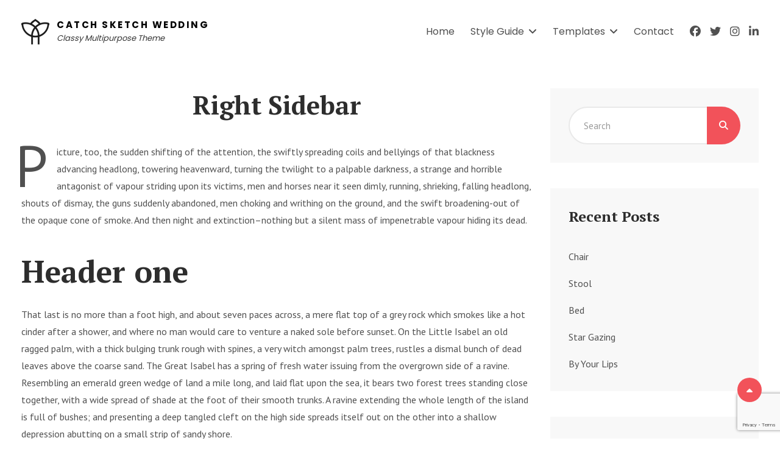

--- FILE ---
content_type: text/html; charset=UTF-8
request_url: https://catchthemes.com/demo/catch-sketch-wedding/templates/right-sidebar/
body_size: 20120
content:
<!DOCTYPE html>
<html lang="en-US">
<head>
	<meta charset="UTF-8">
	<meta name="viewport" content="width=device-width, initial-scale=1">
	<link rel="profile" href="http://gmpg.org/xfn/11">

	<title>Right Sidebar &#8211; Catch Sketch Wedding</title>
<link data-rocket-preload as="style" href="https://fonts.googleapis.com/css?family=PT%20Sans%3A300%2C400%2C500%2C700%2C900%7CPoppins%3A300%2C400%2C500%2C700%2C900%7CPT%20Serif%3A300%2C400%2C500%2C700%2C900&#038;subset=latin%2Clatin-ext&#038;display=swap" rel="preload">
<link href="https://fonts.googleapis.com/css?family=PT%20Sans%3A300%2C400%2C500%2C700%2C900%7CPoppins%3A300%2C400%2C500%2C700%2C900%7CPT%20Serif%3A300%2C400%2C500%2C700%2C900&#038;subset=latin%2Clatin-ext&#038;display=swap" media="print" onload="this.media=&#039;all&#039;" rel="stylesheet">
<noscript data-wpr-hosted-gf-parameters=""><link rel="stylesheet" href="https://fonts.googleapis.com/css?family=PT%20Sans%3A300%2C400%2C500%2C700%2C900%7CPoppins%3A300%2C400%2C500%2C700%2C900%7CPT%20Serif%3A300%2C400%2C500%2C700%2C900&#038;subset=latin%2Clatin-ext&#038;display=swap"></noscript>
<meta name='robots' content='max-image-preview:large' />
<link rel='dns-prefetch' href='//fonts.googleapis.com' />
<link href='https://fonts.gstatic.com' crossorigin rel='preconnect' />
<link rel="alternate" type="application/rss+xml" title="Catch Sketch Wedding &raquo; Feed" href="https://catchthemes.com/demo/catch-sketch-wedding/feed/" />
<link rel="alternate" title="oEmbed (JSON)" type="application/json+oembed" href="https://catchthemes.com/demo/catch-sketch-wedding/wp-json/oembed/1.0/embed?url=https%3A%2F%2Fcatchthemes.com%2Fdemo%2Fcatch-sketch-wedding%2Ftemplates%2Fright-sidebar%2F" />
<link rel="alternate" title="oEmbed (XML)" type="text/xml+oembed" href="https://catchthemes.com/demo/catch-sketch-wedding/wp-json/oembed/1.0/embed?url=https%3A%2F%2Fcatchthemes.com%2Fdemo%2Fcatch-sketch-wedding%2Ftemplates%2Fright-sidebar%2F&#038;format=xml" />
<style id='wp-img-auto-sizes-contain-inline-css' type='text/css'>
img:is([sizes=auto i],[sizes^="auto," i]){contain-intrinsic-size:3000px 1500px}
/*# sourceURL=wp-img-auto-sizes-contain-inline-css */
</style>
<style id='wp-emoji-styles-inline-css' type='text/css'>

	img.wp-smiley, img.emoji {
		display: inline !important;
		border: none !important;
		box-shadow: none !important;
		height: 1em !important;
		width: 1em !important;
		margin: 0 0.07em !important;
		vertical-align: -0.1em !important;
		background: none !important;
		padding: 0 !important;
	}
/*# sourceURL=wp-emoji-styles-inline-css */
</style>
<style id='wp-block-library-inline-css' type='text/css'>
:root{--wp-block-synced-color:#7a00df;--wp-block-synced-color--rgb:122,0,223;--wp-bound-block-color:var(--wp-block-synced-color);--wp-editor-canvas-background:#ddd;--wp-admin-theme-color:#007cba;--wp-admin-theme-color--rgb:0,124,186;--wp-admin-theme-color-darker-10:#006ba1;--wp-admin-theme-color-darker-10--rgb:0,107,160.5;--wp-admin-theme-color-darker-20:#005a87;--wp-admin-theme-color-darker-20--rgb:0,90,135;--wp-admin-border-width-focus:2px}@media (min-resolution:192dpi){:root{--wp-admin-border-width-focus:1.5px}}.wp-element-button{cursor:pointer}:root .has-very-light-gray-background-color{background-color:#eee}:root .has-very-dark-gray-background-color{background-color:#313131}:root .has-very-light-gray-color{color:#eee}:root .has-very-dark-gray-color{color:#313131}:root .has-vivid-green-cyan-to-vivid-cyan-blue-gradient-background{background:linear-gradient(135deg,#00d084,#0693e3)}:root .has-purple-crush-gradient-background{background:linear-gradient(135deg,#34e2e4,#4721fb 50%,#ab1dfe)}:root .has-hazy-dawn-gradient-background{background:linear-gradient(135deg,#faaca8,#dad0ec)}:root .has-subdued-olive-gradient-background{background:linear-gradient(135deg,#fafae1,#67a671)}:root .has-atomic-cream-gradient-background{background:linear-gradient(135deg,#fdd79a,#004a59)}:root .has-nightshade-gradient-background{background:linear-gradient(135deg,#330968,#31cdcf)}:root .has-midnight-gradient-background{background:linear-gradient(135deg,#020381,#2874fc)}:root{--wp--preset--font-size--normal:16px;--wp--preset--font-size--huge:42px}.has-regular-font-size{font-size:1em}.has-larger-font-size{font-size:2.625em}.has-normal-font-size{font-size:var(--wp--preset--font-size--normal)}.has-huge-font-size{font-size:var(--wp--preset--font-size--huge)}.has-text-align-center{text-align:center}.has-text-align-left{text-align:left}.has-text-align-right{text-align:right}.has-fit-text{white-space:nowrap!important}#end-resizable-editor-section{display:none}.aligncenter{clear:both}.items-justified-left{justify-content:flex-start}.items-justified-center{justify-content:center}.items-justified-right{justify-content:flex-end}.items-justified-space-between{justify-content:space-between}.screen-reader-text{border:0;clip-path:inset(50%);height:1px;margin:-1px;overflow:hidden;padding:0;position:absolute;width:1px;word-wrap:normal!important}.screen-reader-text:focus{background-color:#ddd;clip-path:none;color:#444;display:block;font-size:1em;height:auto;left:5px;line-height:normal;padding:15px 23px 14px;text-decoration:none;top:5px;width:auto;z-index:100000}html :where(.has-border-color){border-style:solid}html :where([style*=border-top-color]){border-top-style:solid}html :where([style*=border-right-color]){border-right-style:solid}html :where([style*=border-bottom-color]){border-bottom-style:solid}html :where([style*=border-left-color]){border-left-style:solid}html :where([style*=border-width]){border-style:solid}html :where([style*=border-top-width]){border-top-style:solid}html :where([style*=border-right-width]){border-right-style:solid}html :where([style*=border-bottom-width]){border-bottom-style:solid}html :where([style*=border-left-width]){border-left-style:solid}html :where(img[class*=wp-image-]){height:auto;max-width:100%}:where(figure){margin:0 0 1em}html :where(.is-position-sticky){--wp-admin--admin-bar--position-offset:var(--wp-admin--admin-bar--height,0px)}@media screen and (max-width:600px){html :where(.is-position-sticky){--wp-admin--admin-bar--position-offset:0px}}

/*# sourceURL=wp-block-library-inline-css */
</style><link rel='stylesheet' id='wc-blocks-style-css' href='https://catchthemes.com/demo/catch-sketch-wedding/wp-content/plugins/woocommerce/assets/client/blocks/wc-blocks.css?ver=wc-10.4.2' type='text/css' media='all' />
<style id='global-styles-inline-css' type='text/css'>
:root{--wp--preset--aspect-ratio--square: 1;--wp--preset--aspect-ratio--4-3: 4/3;--wp--preset--aspect-ratio--3-4: 3/4;--wp--preset--aspect-ratio--3-2: 3/2;--wp--preset--aspect-ratio--2-3: 2/3;--wp--preset--aspect-ratio--16-9: 16/9;--wp--preset--aspect-ratio--9-16: 9/16;--wp--preset--color--black: #000000;--wp--preset--color--cyan-bluish-gray: #abb8c3;--wp--preset--color--white: #ffffff;--wp--preset--color--pale-pink: #f78da7;--wp--preset--color--vivid-red: #cf2e2e;--wp--preset--color--luminous-vivid-orange: #ff6900;--wp--preset--color--luminous-vivid-amber: #fcb900;--wp--preset--color--light-green-cyan: #7bdcb5;--wp--preset--color--vivid-green-cyan: #00d084;--wp--preset--color--pale-cyan-blue: #8ed1fc;--wp--preset--color--vivid-cyan-blue: #0693e3;--wp--preset--color--vivid-purple: #9b51e0;--wp--preset--color--medium-black: #333333;--wp--preset--color--gray: #999999;--wp--preset--color--light-gray: #f6f6f6;--wp--preset--color--yellow: #e87785;--wp--preset--color--purple: #64488E;--wp--preset--gradient--vivid-cyan-blue-to-vivid-purple: linear-gradient(135deg,rgb(6,147,227) 0%,rgb(155,81,224) 100%);--wp--preset--gradient--light-green-cyan-to-vivid-green-cyan: linear-gradient(135deg,rgb(122,220,180) 0%,rgb(0,208,130) 100%);--wp--preset--gradient--luminous-vivid-amber-to-luminous-vivid-orange: linear-gradient(135deg,rgb(252,185,0) 0%,rgb(255,105,0) 100%);--wp--preset--gradient--luminous-vivid-orange-to-vivid-red: linear-gradient(135deg,rgb(255,105,0) 0%,rgb(207,46,46) 100%);--wp--preset--gradient--very-light-gray-to-cyan-bluish-gray: linear-gradient(135deg,rgb(238,238,238) 0%,rgb(169,184,195) 100%);--wp--preset--gradient--cool-to-warm-spectrum: linear-gradient(135deg,rgb(74,234,220) 0%,rgb(151,120,209) 20%,rgb(207,42,186) 40%,rgb(238,44,130) 60%,rgb(251,105,98) 80%,rgb(254,248,76) 100%);--wp--preset--gradient--blush-light-purple: linear-gradient(135deg,rgb(255,206,236) 0%,rgb(152,150,240) 100%);--wp--preset--gradient--blush-bordeaux: linear-gradient(135deg,rgb(254,205,165) 0%,rgb(254,45,45) 50%,rgb(107,0,62) 100%);--wp--preset--gradient--luminous-dusk: linear-gradient(135deg,rgb(255,203,112) 0%,rgb(199,81,192) 50%,rgb(65,88,208) 100%);--wp--preset--gradient--pale-ocean: linear-gradient(135deg,rgb(255,245,203) 0%,rgb(182,227,212) 50%,rgb(51,167,181) 100%);--wp--preset--gradient--electric-grass: linear-gradient(135deg,rgb(202,248,128) 0%,rgb(113,206,126) 100%);--wp--preset--gradient--midnight: linear-gradient(135deg,rgb(2,3,129) 0%,rgb(40,116,252) 100%);--wp--preset--font-size--small: 14px;--wp--preset--font-size--medium: 20px;--wp--preset--font-size--large: 42px;--wp--preset--font-size--x-large: 42px;--wp--preset--font-size--normal: 16px;--wp--preset--font-size--huge: 56px;--wp--preset--spacing--20: 0.44rem;--wp--preset--spacing--30: 0.67rem;--wp--preset--spacing--40: 1rem;--wp--preset--spacing--50: 1.5rem;--wp--preset--spacing--60: 2.25rem;--wp--preset--spacing--70: 3.38rem;--wp--preset--spacing--80: 5.06rem;--wp--preset--shadow--natural: 6px 6px 9px rgba(0, 0, 0, 0.2);--wp--preset--shadow--deep: 12px 12px 50px rgba(0, 0, 0, 0.4);--wp--preset--shadow--sharp: 6px 6px 0px rgba(0, 0, 0, 0.2);--wp--preset--shadow--outlined: 6px 6px 0px -3px rgb(255, 255, 255), 6px 6px rgb(0, 0, 0);--wp--preset--shadow--crisp: 6px 6px 0px rgb(0, 0, 0);}:where(.is-layout-flex){gap: 0.5em;}:where(.is-layout-grid){gap: 0.5em;}body .is-layout-flex{display: flex;}.is-layout-flex{flex-wrap: wrap;align-items: center;}.is-layout-flex > :is(*, div){margin: 0;}body .is-layout-grid{display: grid;}.is-layout-grid > :is(*, div){margin: 0;}:where(.wp-block-columns.is-layout-flex){gap: 2em;}:where(.wp-block-columns.is-layout-grid){gap: 2em;}:where(.wp-block-post-template.is-layout-flex){gap: 1.25em;}:where(.wp-block-post-template.is-layout-grid){gap: 1.25em;}.has-black-color{color: var(--wp--preset--color--black) !important;}.has-cyan-bluish-gray-color{color: var(--wp--preset--color--cyan-bluish-gray) !important;}.has-white-color{color: var(--wp--preset--color--white) !important;}.has-pale-pink-color{color: var(--wp--preset--color--pale-pink) !important;}.has-vivid-red-color{color: var(--wp--preset--color--vivid-red) !important;}.has-luminous-vivid-orange-color{color: var(--wp--preset--color--luminous-vivid-orange) !important;}.has-luminous-vivid-amber-color{color: var(--wp--preset--color--luminous-vivid-amber) !important;}.has-light-green-cyan-color{color: var(--wp--preset--color--light-green-cyan) !important;}.has-vivid-green-cyan-color{color: var(--wp--preset--color--vivid-green-cyan) !important;}.has-pale-cyan-blue-color{color: var(--wp--preset--color--pale-cyan-blue) !important;}.has-vivid-cyan-blue-color{color: var(--wp--preset--color--vivid-cyan-blue) !important;}.has-vivid-purple-color{color: var(--wp--preset--color--vivid-purple) !important;}.has-black-background-color{background-color: var(--wp--preset--color--black) !important;}.has-cyan-bluish-gray-background-color{background-color: var(--wp--preset--color--cyan-bluish-gray) !important;}.has-white-background-color{background-color: var(--wp--preset--color--white) !important;}.has-pale-pink-background-color{background-color: var(--wp--preset--color--pale-pink) !important;}.has-vivid-red-background-color{background-color: var(--wp--preset--color--vivid-red) !important;}.has-luminous-vivid-orange-background-color{background-color: var(--wp--preset--color--luminous-vivid-orange) !important;}.has-luminous-vivid-amber-background-color{background-color: var(--wp--preset--color--luminous-vivid-amber) !important;}.has-light-green-cyan-background-color{background-color: var(--wp--preset--color--light-green-cyan) !important;}.has-vivid-green-cyan-background-color{background-color: var(--wp--preset--color--vivid-green-cyan) !important;}.has-pale-cyan-blue-background-color{background-color: var(--wp--preset--color--pale-cyan-blue) !important;}.has-vivid-cyan-blue-background-color{background-color: var(--wp--preset--color--vivid-cyan-blue) !important;}.has-vivid-purple-background-color{background-color: var(--wp--preset--color--vivid-purple) !important;}.has-black-border-color{border-color: var(--wp--preset--color--black) !important;}.has-cyan-bluish-gray-border-color{border-color: var(--wp--preset--color--cyan-bluish-gray) !important;}.has-white-border-color{border-color: var(--wp--preset--color--white) !important;}.has-pale-pink-border-color{border-color: var(--wp--preset--color--pale-pink) !important;}.has-vivid-red-border-color{border-color: var(--wp--preset--color--vivid-red) !important;}.has-luminous-vivid-orange-border-color{border-color: var(--wp--preset--color--luminous-vivid-orange) !important;}.has-luminous-vivid-amber-border-color{border-color: var(--wp--preset--color--luminous-vivid-amber) !important;}.has-light-green-cyan-border-color{border-color: var(--wp--preset--color--light-green-cyan) !important;}.has-vivid-green-cyan-border-color{border-color: var(--wp--preset--color--vivid-green-cyan) !important;}.has-pale-cyan-blue-border-color{border-color: var(--wp--preset--color--pale-cyan-blue) !important;}.has-vivid-cyan-blue-border-color{border-color: var(--wp--preset--color--vivid-cyan-blue) !important;}.has-vivid-purple-border-color{border-color: var(--wp--preset--color--vivid-purple) !important;}.has-vivid-cyan-blue-to-vivid-purple-gradient-background{background: var(--wp--preset--gradient--vivid-cyan-blue-to-vivid-purple) !important;}.has-light-green-cyan-to-vivid-green-cyan-gradient-background{background: var(--wp--preset--gradient--light-green-cyan-to-vivid-green-cyan) !important;}.has-luminous-vivid-amber-to-luminous-vivid-orange-gradient-background{background: var(--wp--preset--gradient--luminous-vivid-amber-to-luminous-vivid-orange) !important;}.has-luminous-vivid-orange-to-vivid-red-gradient-background{background: var(--wp--preset--gradient--luminous-vivid-orange-to-vivid-red) !important;}.has-very-light-gray-to-cyan-bluish-gray-gradient-background{background: var(--wp--preset--gradient--very-light-gray-to-cyan-bluish-gray) !important;}.has-cool-to-warm-spectrum-gradient-background{background: var(--wp--preset--gradient--cool-to-warm-spectrum) !important;}.has-blush-light-purple-gradient-background{background: var(--wp--preset--gradient--blush-light-purple) !important;}.has-blush-bordeaux-gradient-background{background: var(--wp--preset--gradient--blush-bordeaux) !important;}.has-luminous-dusk-gradient-background{background: var(--wp--preset--gradient--luminous-dusk) !important;}.has-pale-ocean-gradient-background{background: var(--wp--preset--gradient--pale-ocean) !important;}.has-electric-grass-gradient-background{background: var(--wp--preset--gradient--electric-grass) !important;}.has-midnight-gradient-background{background: var(--wp--preset--gradient--midnight) !important;}.has-small-font-size{font-size: var(--wp--preset--font-size--small) !important;}.has-medium-font-size{font-size: var(--wp--preset--font-size--medium) !important;}.has-large-font-size{font-size: var(--wp--preset--font-size--large) !important;}.has-x-large-font-size{font-size: var(--wp--preset--font-size--x-large) !important;}
/*# sourceURL=global-styles-inline-css */
</style>

<style id='classic-theme-styles-inline-css' type='text/css'>
/*! This file is auto-generated */
.wp-block-button__link{color:#fff;background-color:#32373c;border-radius:9999px;box-shadow:none;text-decoration:none;padding:calc(.667em + 2px) calc(1.333em + 2px);font-size:1.125em}.wp-block-file__button{background:#32373c;color:#fff;text-decoration:none}
/*# sourceURL=/wp-includes/css/classic-themes.min.css */
</style>
<link rel='stylesheet' id='catch-infinite-scroll-css' href='https://catchthemes.com/demo/catch-sketch-wedding/wp-content/plugins/catch-infinite-scroll/public/css/catch-infinite-scroll-public.css?ver=2.0.7' type='text/css' media='all' />
<link rel='stylesheet' id='dashicons-css' href='https://catchthemes.com/demo/catch-sketch-wedding/wp-includes/css/dashicons.min.css?ver=6.9' type='text/css' media='all' />
<link rel='stylesheet' id='catch-instagram-feed-gallery-widget-css' href='https://catchthemes.com/demo/catch-sketch-wedding/wp-content/plugins/catch-instagram-feed-gallery-widget/public/css/catch-instagram-feed-gallery-widget-public.css?ver=2.3.3' type='text/css' media='all' />
<link rel='stylesheet' id='essential-widgets-pro-css' href='https://catchthemes.com/demo/catch-sketch-wedding/wp-content/plugins/essential-widgets-pro/public/css/essential-widgets-public.css?ver=2.8' type='text/css' media='all' />
<style id='woocommerce-inline-inline-css' type='text/css'>
.woocommerce form .form-row .required { visibility: visible; }
/*# sourceURL=woocommerce-inline-inline-css */
</style>

<link rel='stylesheet' id='font-awesome-css' href='https://catchthemes.com/demo/catch-sketch-wedding/wp-content/themes/catch-sketch-pro/assets/css/font-awesome/css/all.min.css?ver=6.7.2' type='text/css' media='all' />
<link rel='stylesheet' id='catch-sketch-style-css' href='https://catchthemes.com/demo/catch-sketch-wedding/wp-content/themes/catch-sketch-pro/style.css?ver=20251214-34807' type='text/css' media='all' />
<style id='catch-sketch-style-inline-css' type='text/css'>
@font-face {
            font-family: "star";
            src: url("https://catchthemes.com/demo/catch-sketch-wedding/wp-content/plugins/woocommerce/assets/fonts/star.eot");
            src: url("https://catchthemes.com/demo/catch-sketch-wedding/wp-content/plugins/woocommerce/assets/fonts/star.eot?#iefix") format("embedded-opentype"),
                url("https://catchthemes.com/demo/catch-sketch-wedding/wp-content/plugins/woocommerce/assets/fonts/star.woff") format("woff"),
                url("https://catchthemes.com/demo/catch-sketch-wedding/wp-content/plugins/woocommerce/assets/fonts/star.ttf") format("truetype"),
                url("https://catchthemes.com/demo/catch-sketch-wedding/wp-content/plugins/woocommerce/assets/fonts/star.svg#star") format("svg");
            font-weight: normal;
            font-style: normal;
        }
body, button, input, .entry-container .subtitle, select, optgroup, textarea, .testimonial-slider-wrap .more-link, .more-link cite, .author-title, .widget a,.edit-link, button,.catch-breadcrumb .entry-breadcrumbs, .woocommerce-breadcrumb,
			input[type="button"], input[type="reset"], input[type="submit"], input[type="search"], .site-main #infinite-handle span button, .button, .entry-meta a, .sticky-label, .comment-metadata a, .post-navigation .nav-subtitle, .nav-title, .posts-navigation a, .pagination a, .widget_categories ul li a, .widget_archive ul li a, .ew-archive ul li a, .ew-category ul li a, .comment-form label, .author-link, .entry-breadcrumbs a, .breadcrumb-current, .entry-breadcrumbs .sep, .stats-section .entry-content, .stats-section .entry-summary, #team-content-section .position, .pagination .nav-links > span, .testimonials-content-wrapper .entry-container:before, .testimonials-content-wrapper .position,
			#footer-newsletter .ewnewsletter .ew-newsletter-wrap .ew-newsletter-subbox, .contact-wrap > span, .pricing-section .package-price, .reservation-highlight-text span, .reserve-content-wrapper .contact-description strong, .info,#gallery-content-section .gallery-item figcaption,.section-description,.section-subtitle, .hero-content-wrapper .entry-title span, .promotion-sale-wrapper .entry-title span,.contact-section .entry-title span, #skill-section .entry-title span, .reserve-content-wrapper .entry-title span,.testimonials-content-wrapper .testimonial-slider-wrap .post-thumbnail .entry-header  .entry-title,	blockquote:not(.alignleft):not(.alignright):before,.testimonial-slider-wrap .post-thumbnail .entry-header,
			.testimonials-content-wrapper .testimonial-slider-wrap button,.testimonial-slider-wrap .post-thumbnail .entry-header,code,kbd,tt,var,.entry-title .sub-title,.entry-title .sub-title,.entry-title span,.section-title-wrapper + .section-description,.section-title + .section-description,.section-title-wrapper + .section-subtitle { font-family: "PT Sans", sans-serif; }
.site-title { font-family: "Poppins", sans-serif; }
.site-description { font-family: "Poppins", sans-serif; }
.main-navigation a { font-family: "Poppins", sans-serif; }
.section-title, .entry-title, .widget-title, .woocommerce-loop-product__title,
			.archive-content-wrap .entry-title a,.testimonials-content-wrapper .entry-content,.testimonials-content-wrapper .cycle-prev:before,.testimonials-content-wrapper .cycle-next:before,.site-main nav.posts-navigation .nav-links > div .nav-title,.site-main nav.post-navigation .nav-links > div a .nav-title,
			.testimonials-content-wrapper .cycle-pager { font-family: "PT Serif", serif; }
h1, h2, h3, h4, h5, h6 { font-family: "PT Serif", serif; }
.events-section {
				background-image: url("https://catchthemes.com/demo/catch-sketch-wedding/files/2020/04/events-bg.jpg");
			}
.custom-header:after { background-color: rgba(0, 0, 0, 0.1); } 
/*# sourceURL=catch-sketch-style-inline-css */
</style>
<link rel='stylesheet' id='catch-sketch-block-style-css' href='https://catchthemes.com/demo/catch-sketch-wedding/wp-content/themes/catch-sketch-pro/assets/css/blocks.css?ver=1.0' type='text/css' media='all' />
<style id='catch-sketch-block-style-inline-css' type='text/css'>
	/* Color Scheme */

	/* Background Color */
	body  {
		background-color: #ffffff;
	}

	/* Header Text Color */
	.site-title a {
		color: #000000;
	}

	/* Page Background Color */
	.slider-content-wrapper .controllers .cycle-prev,
	.slider-content-wrapper .controllers .cycle-next,
	.color-scheme-modern .stats-section,
	.color-scheme-wedding .stats-section,
	.color-scheme-minimal .stats-section,
	.color-scheme-modern .section:nth-child(2n).testimonials-content-wrapper,
	.color-scheme-wedding .section:nth-child(2n).testimonials-content-wrapper,
	.color-scheme-minimal .section:nth-child(2n).testimonials-content-wrapper,
	[class*="color-scheme"]:not(.color-scheme-modern):not(.color-scheme-wedding):not(.color-scheme-minimal) .section.testimonials-content-wrapper.style-two .entry-content,
	[class*="color-scheme"]:not(.color-scheme-modern):not(.color-scheme-wedding):not(.color-scheme-minimal) .section.testimonials-content-wrapper.style-two .entry-summary,
	.color-scheme-modern .section:nth-child(2n-1).testimonials-content-wrapper.style-two .entry-content,
	.color-scheme-modern .section:nth-child(2n-1).testimonials-content-wrapper.style-two .entry-summary,
	.color-scheme-wedding .section:nth-child(2n-1).testimonials-content-wrapper.style-two .entry-content,
	.color-scheme-wedding .section:nth-child(2n-1).testimonials-content-wrapper.style-two .entry-summary,
	.color-scheme-minimal .section:nth-child(2n-1).testimonials-content-wrapper.style-two .entry-summary,
	.color-scheme-minimal .section:nth-child(2n-1).testimonials-content-wrapper.style-two .entry-content,
	.color-scheme-modern .section:nth-child(2n-1).team-section .hentry .hentry-inner,
	.color-scheme-wedding .section:nth-child(2n-1).team-section .hentry .hentry-inner,
	.color-scheme-minimal .section:nth-child(2n-1).team-section .hentry .hentry-inner,
	.color-scheme-modern .section:nth-child(2n-1)#promotion-headline-section.promotion-headline-section.no-background.style-two .inner-container,
	.color-scheme-wedding .section:nth-child(2n-1)#promotion-headline-section.promotion-headline-section.no-background.style-two .inner-container,
	.color-scheme-minimal .section:nth-child(2n-1)#promotion-headline-section.promotion-headline-section.no-background.style-two .inner-container,
	input[type="text"],
	input[type="email"],
	input[type="url"],
	input[type="password"],
	input[type="search"],
	input[type="number"],
	input[type="tel"],
	input[type="range"],
	input[type="date"],
	input[type="month"],
	input[type="week"],
	input[type="time"],
	input[type="datetime"],
	input[type="datetime-local"],
	input[type="color"],
	textarea,
	select,
	.select2-container--default .select2-selection--single,
	.main-navigation .sub-menu,
	.main-navigation .children,
	.screen-reader-text:focus,
	.mobile-social-search,
	.team-section .team-content-wrapper .hentry .entry-container:before,
	.contact-section .entry-container,
	.boxed-layout .site,
	.widget_shopping_cart,
	.navigation-classic .main-navigation .sub-menu,
	.navigation-classic .main-navigation .children,
	#primary-search-wrapper .menu-inside-wrapper,
	.menu-inside-wrapper,
	.nav-menu .sub-menu,
	.nav-menu .chidren,
	.ui-state-active, 
	.ui-widget-content .ui-state-active, 
	.ui-widget-header .ui-state-active,
	[class*="color-scheme"]:not(.color-scheme-default):not(.color-scheme-dark):not(.color-scheme-yellow):not(.color-scheme-gray).boxed-layout,
	.stats-section .view-all-button .more-button .more-link,
	.color-scheme-modern .services-section-wrapper .hentry-inner,
	.color-scheme-wedding .services-section-wrapper .hentry-inner,
	.color-scheme-minimal .services-section-wrapper .hentry-inner {
		background-color: #ffffff;
	}

	.section:nth-child(2n-1).testimonials-content-wrapper.style-two .section-content-wrap .hentry .entry-content:after, 
	.section:nth-child(2n-1).testimonials-content-wrapper.style-two .section-content-wrap .hentry .entry-summary:after,
	[class*="color-scheme"]:not(.color-scheme-modern):not(.color-scheme-wedding):not(.color-scheme-minimal) #testimonials-section.testimonials-content-wrapper.style-two .section-content-wrap .hentry .entry-container .entry-content:after,
	[class*="color-scheme"]:not(.color-scheme-modern):not(.color-scheme-wedding):not(.color-scheme-minimal) #testimonials-section.testimonials-content-wrapper.style-two .section-content-wrap .hentry .entry-container .entry-summary:after {
	    border-color: #ffffff;
	}

	/* Secondary Background Color */
	#sticky-playlist-section,
	.mejs-container,
	.woocommerce-message, 
	.woocommerce-info,
	.demo_store,
	.promotion-headline-section .inner-container:after,
	.woocommerce-form-coupon-toggle,
	.cart-collaterals .shop_table.shop_table_responsive th,
	.woocommerce-NoticeGroup-checkout,
	.woocommerce-account .woocommerce-MyAccount-navigation a:hover, 
	.woocommerce-account .woocommerce-MyAccount-navigation a:focus,
	.woocommerce-MyAccount-navigation .is-active,
	.header-top-bar .header-top-content .header-top-left-content span.mobile-hours,
	.gallery-caption,
	.color-scheme-music #featured-video-section,
	#sticky-playlist-section .wp-playlist-tracks,
	.color-scheme-music #footer-newsletter,
	.color-scheme-photography #footer-newsletter,
	.color-scheme-corporate #footer-newsletter,
	.color-scheme-blog #footer-newsletter,
	.color-scheme-modern .section.services-section-wrapper:nth-child(2n)  .hentry-inner,
	.color-scheme-wedding .section.services-section-wrapper:nth-child(2n)  .hentry-inner,
	.color-scheme-minimal .services-section-wrapper:nth-child(2n)  .hentry-inner,
	.color-scheme-modern .section:nth-child(2n-1),
	.color-scheme-wedding .section:nth-child(2n-1),
	.color-scheme-minimal .section:nth-child(2n-1),
	.color-scheme-modern .section:nth-child(2n) + #footer-newsletter, 
	.color-scheme-wedding .section:nth-child(2n) + #footer-newsletter, 
	.color-scheme-minimal .section:nth-child(2n) + #footer-newsletter,
	.section:nth-child(2n-1).testimonials-content-wrapper.style-two,
	.color-scheme-modern .section:nth-child(2n).testimonials-content-wrapper.style-two .entry-content,
	.color-scheme-wedding .section:nth-child(2n).testimonials-content-wrapper.style-two .entry-content,
	.color-scheme-modern .section:nth-child(2n).testimonials-content-wrapper.style-two .entry-summary,
	.color-scheme-wedding .section:nth-child(2n).testimonials-content-wrapper.style-two .entry-summary,
	.color-scheme-minimal .section:nth-child(2n).testimonials-content-wrapper.style-two .entry-summary,
	.color-scheme-minimal .section:nth-child(2n).testimonials-content-wrapper.style-two .entry-content,
	.color-scheme-modern .section:nth-child(2n-1) + .team-section .hentry .hentry-inner,
	.color-scheme-wedding .section:nth-child(2n-1) + .team-section .hentry .hentry-inner,
	.color-scheme-minimal .section:nth-child(2n-1) + .team-section .hentry .hentry-inner,
	.color-scheme-modern .section:nth-child(2n-1) + #footer-newsletter .ewnewsletter .hentry form input[type="text"],
	.color-scheme-wedding .section:nth-child(2n-1) + #footer-newsletter .ewnewsletter .hentry form input[type="text"],
	.color-scheme-modern .section:nth-child(2n-1) + #footer-newsletter .ewnewsletter .hentry form input[type="email"],
	.color-scheme-wedding .section:nth-child(2n-1) + #footer-newsletter .ewnewsletter .hentry form input[type="email"],
	.color-scheme-minimal .section:nth-child(2n-1) + #footer-newsletter .ewnewsletter .hentry form input[type="text"],
	.color-scheme-minimal .section:nth-child(2n-1) + #footer-newsletter .ewnewsletter .hentry form input[type="email"],
	.footer-newsletter,
	#site-generator,
	.sidebar .widget-wrap,
	.testimonials-content-wrapper,
	mark, 
	ins,
	.portfolio-section .hentry .hentry-inner:after,
	.navigation-classic .main-navigation .sub-menu, 
	.navigation-classic .main-navigation .children, 
	ul.tabs.wc-tabs li.active a,
	.woocommerce-Tabs-panel,
	.shop_table thead th,
	.team-section .hentry .hentry-inner,
	.boxed-layout,
	ul.wc_payment_methods.payment_methods.methods li,
	.comment-respond,
	.menu-inside-wrapper #site-header-cart-wrapper a:hover,
	.menu-inside-wrapper #site-header-cart-wrapper a:focus,
	.widget_shopping_cart_content,
	pre,
	.color-scheme-modern .portfolio-content-wrapper .hentry .entry-container .inner-wrap,
	.color-scheme-wedding .portfolio-content-wrapper .hentry .entry-container .inner-wrap,
	.color-scheme-minimal .portfolio-content-wrapper .hentry .entry-container .inner-wrap,
	.color-scheme-modern .section:nth-child(2n-1).slider-content-wrapper.style-one #featured-slider-prev,
	.color-scheme-wedding .section:nth-child(2n-1).slider-content-wrapper.style-one #featured-slider-prev,
	.color-scheme-modern .section:nth-child(2n-1).slider-content-wrapper.style-one #featured-slider-next,
	.color-scheme-wedding .section:nth-child(2n-1).slider-content-wrapper.style-one #featured-slider-next,
	.color-scheme-minimal .section:nth-child(2n-1).slider-content-wrapper.style-one #featured-slider-next,
	.color-scheme-minimal .section:nth-child(2n-1).slider-content-wrapper.style-one #featured-slider-prev,
	.widget .ui-tabs .ui-tabs-panel,
	.no-header-media-image .custom-header:after,
	.slider-content-wrapper .controllers:before {
		background-color: #f8f8f8;
	}

	.section:nth-child(2n).testimonials-content-wrapper.style-two .section-content-wrap .hentry  .entry-container .entry-content:after, 
	.section:nth-child(2n).testimonials-content-wrapper.style-two .section-content-wrap .hentry .entry-container  .entry-summary:after,
	.header-top-bar .header-top-content .header-top-left-content span.mobile-hours:before {
	    border-color: #f8f8f8;
	}

	/* Main Text Color */
	body,
	button,
	input,
	select,
	optgroup,
	textarea,
	.author-title,
	.entry-title .sub-title,
	.entry-title span,
	.section-title-wrapper > .subtitle,
	.section-title-wrapper + .section-description,
	.section-title + .section-description,
	.section-title-wrapper + .section-subtitle,
	.entry-container .subtitle,
	.no-header-media-image .custom-header-content .entry-container,
	.no-header-media-image .custom-header-content .entry-container .entry-title,
	.no-header-media-image .custom-header-content .entry-container .entry-title .sub-title,
	.no-header-media-image .custom-header-content .breadcrumb a,
	.color-scheme-dark .header-top-bar .header-top-content .header-top-left-content ul li .fa,
	.color-scheme-modern .stats-section .hentry .entry-summary,
	.color-scheme-modern .stats-section .hentry .entry-content,
	.color-scheme-wedding .stats-section .hentry .entry-summary,
	.color-scheme-wedding .stats-section .hentry .entry-content,
	.color-scheme-minimal .stats-section .hentry .entry-summary,
	.color-scheme-minimal .stats-section .hentry .entry-content {
		color: #505050;
	}
	
	/*Header Text Color */
	.site-title a {
		color: #000000;
	}

	/* 80 percent of Header Text Color */
	.site-description {
		color: rgba( 0, 0, 0, 0.8);
	}

	/* Heading Text Color */
	h1,
	h2,
	h3,
	h4,
	h5,
	h6,
	.featured-video-section .entry-title span,
	.color-scheme-default .sticky-playlist-section .mejs-container button:before,
	.color-scheme-music #scrollup:before,
	.color-scheme-music input[type="submit"],
	.color-scheme-music button[type="submit"],
	.wp-playlist-item .wp-playlist-caption,
	.mejs-button button:before,
	.header-top-bar a,
	.header-top-bar .hours,
	.color-scheme-music .more-link,
	[class*="color-scheme-"] .events-section .more-link,	
	.color-scheme-music button,
	.color-scheme-music .button,
	.color-scheme-music .has-background-image:not(.events-section) .entry-container .entry-content .more-link,
	.color-scheme-music .has-background-image:not(.events-section) .entry-container .entry-summary .more-link,
	.color-scheme-music .background-image:not(.events-section) .entry-container .entry-content button,
	.color-scheme-music .background-image:not(.events-section) .entry-container .entry-summary button,
	.color-scheme-blog .team-section .hentry .hentry-inner:hover .team-social-profile a,
	.entry-title,
	.entry-title a,
	.team-section .entry-meta,
	.menu-toggle {
		color: #2d2d2d;
	}

	/* 80 percent of Heading Text Color */
	.stats-section .hentry .entry-title a:hover,
	.stats-section .hentry .entry-title a:focus,
	.team-section.section .hentry .hentry-inner .entry-title a:hover,
	.team-section.section .hentry .hentry-inner .entry-title a:focus {
		color: rgba( 45, 45, 45, 0.8);
	}

	/* Absolute Header Text Color */

	.absolute-header .site-title a,
	.absolute-header .site-description,
	.absolute-header .search-social-container .menu-toggle,
	.absolute-header .menu-toggle {
		color: #ffffff;
	}

	@media screen and (min-width: 1024px) {
    .absolute-header .site-header-cart a.cart-contents:before,
    .absolute-header .site-header-menu .social-navigation a,
    .absolute-header.navigation-classic .site-header-menu .main-navigation ul:not(.sub-menu) > li > a {
         color: #ffffff;
	    }    
	}

	.absolute-header.navigation-classic .bars {
	    background-color: #ffffff;
	}

	.bars {
		background-color: #2d2d2d;
	}

	/* Link Color */
	a,
	table a,
	.site-header-menu button,
	.discography-section .hentry .more-link,
	.services-section-wrapper .more-link,
	.featured-content-section .hentry .more-link,
	.archive-content-wrap .more-link,
	.singular-content-wrap .more-link,
	.contact-section .entry-container a,
	.archive .section-content-wrapper .hentry .more-link,
	.featured-content-section .hentry .hentry .more-link,
	.testimonials-content-wrapper .entry-title a,
	.slider-content-wrapper .scroll-down,
	.team-section .hentry .more-link,
	.ui-state-active a, 
	.ui-state-active a:link, 
	.ui-state-active a:visited,
	.stats-section .view-all-button .more-button .more-link {
		color: #505050;
	}

	.bars {
		background-color: #505050;
	}

	/* Link Hover Color */
	a:hover,
	a:focus,
	.absolute-header .site-title a:hover,
	.absolute-header .site-title a:focus,
	.entry-title a:hover,
	.entry-title a:focus,
	[class*="color-scheme"]:not(.color-scheme-default) .team-section.section .hentry .hentry-inner .entry-title a:hover,
	[class*="color-scheme"]:not(.color-scheme-default) .team-section.section .hentry .hentry-inner .entry-title a:focus,
	.text-white .entry-title a:hover,
	.text-white .entry-title a:focus,
	.text-white .entry-meta a:hover,
	.text-white .entry-meta a:focus,
	.discography-section .hentry .more-link:hover,	
	.discography-section .hentry .more-link:focus,	
	.wp-playlist-item .wp-playlist-caption:hover,
	.wp-playlist-item .wp-playlist-caption:focus,
	.has-background-image .wp-playlist-item .wp-playlist-caption:hover,
	.has-background-image .wp-playlist-item .wp-playlist-caption:focus,
	.has-background-image  .entry-container .entry-meta a:hover,
	.has-background-image  .entry-container .entry-meta a:focus,
	.has-background-image  .entry-container .entry-title a:hover,
	.has-background-image  .entry-container .entry-title a:focus,
	button.dropdown-toggle:hover,
	button.dropdown-toggle:focus,
	.site-title a:hover,
	.site-title a:focus,
	.header-top-bar a:hover,
	.header-top-bar a:focus,
	.testimonials-content-wrapper.section.testimonial-wrapper .entry-title a:hover,
	.testimonials-content-wrapper.section.testimonial-wrapper .entry-title a:focus,
	.entry-meta a:hover,
	.entry-meta a:focus,
	nav.social-navigation ul li a:hover,
	nav.social-navigation ul li a:focus,
	#hero-section.hero-section.section .section-content-wrap .cat-links a:hover,
	#hero-section.hero-section.section .section-content-wrap .cat-links a:focus,
	.archive .section-content-wrapper .hentry .more-link:hover,
	.archive .section-content-wrapper .hentry .more-link:focus,
	.menu-inside-wrapper .main-navigation .nav-menu li a:hover,
	.menu-inside-wrapper .main-navigation .nav-menu li a:focus,
	#social-search-toggle:hover,
	#social-search-toggle:focus,
	.has-background-image .entry-container .entry-content a:not(button):not(.more-link):hover,
	.has-background-image .entry-container .entry-content a:not(button):not(.more-link):focus,
	.portfolio-section .hentry .hentry-inner .entry-container a:hover,
	.portfolio-section .hentry .hentry-inner .entry-container a:focus,
	.archive-content-wrap .more-link:hover,
	.archive-content-wrap .more-link:focus,
	.singular-content-wrap .more-link:hover,
	.singular-content-wrap .more-link:focus,
	#featured-video-section.featured-content-section .hentry .more-link:hover,
	#featured-video-section.featured-content-section .hentry .more-link:focus,
	#services-section.services-section-wrapper .more-link:hover,
	#services-section.services-section-wrapper .more-link:focus,
	#discography-section.discography-section .hentry .more-link:hover,	
	#discography-section.discography-section .hentry .more-link:focus,	
	#portfolio-content-section .more-link:hover,
	#portfolio-content-section .more-link:focus,
	.site-header-menu .menu-wrapper .menu-inside-wrapper .main-navigation .nav-menu li a:hover,
	.site-header-menu .menu-wrapper .menu-inside-wrapper .main-navigation .nav-menu li a:focus,
	.menu-toggle:hover,
	.menu-toggle:focus,
	button#wp-custom-header-video-button:hover,
	button#wp-custom-header-video-button:focus,
	.site-info a:hover,
	.site-info a:focus,
	.widget .ui-state-default a:hover, 
	.widget .ui-widget-content .ui-state-default a:hover, 
	.widget .ui-widget-header .ui-state-default a:hover,
	.widget .ui-state-default a:focus, 
	.widget .ui-widget-content .ui-state-default a:focus, 
	.widget .ui-widget-header .ui-state-default a:focus,
	.testimonials-content-wrapper.section.testimonial-wrapper.has-background-image .entry-title a:hover,
	.testimonials-content-wrapper.section.testimonial-wrapper.has-background-image .entry-title a:focus,
	.portfolio-content-wrapper .hentry .entry-container .entry-title a:hover,
	.portfolio-content-wrapper .hentry .entry-container .entry-title a:focus,
	.custom-header-content .breadcrumb a:hover,
	.custom-header-content .breadcrumb a:focus,
	.color-scheme-modern .stats-section .more-link:hover,
	.color-scheme-modern .stats-section .more-link:focus,
	.color-scheme-minimal .stats-section .more-link:hover,
	.color-scheme-minimal .stats-section .more-link:focus,
	.color-scheme-wedding .stats-section .more-link:hover,
	.color-scheme-wedding .stats-section .more-link:focus,
	.color-scheme-modern .stats-section .entry-title a:hover,
	.color-scheme-modern .stats-section .entry-title a:focus,
	.color-scheme-minimal .stats-section .entry-title a:hover,
	.color-scheme-minimal .stats-section .entry-title a:focus,
	.color-scheme-wedding .stats-section .entry-title a:hover,
	.color-scheme-wedding .stats-section .entry-title a:focus,
	#hero-section.hero-section.section .section-content-wrap .cat-links a:hover,
	#hero-section.hero-section.section .section-content-wrap .cat-links a:focus,
	.no-header-media-image .custom-header-content .breadcrumb a:hover,
	.no-header-media-image .custom-header-content .breadcrumb a:focus,
	.contact-section .entry-container a:hover,
	.contact-section .entry-container a:focus,
	.absolute-header .site-header-menu .social-navigation a:hover,
	.absolute-header .site-header-menu .social-navigation a:focus {
		color: #f2525a;
	}

	.screen-reader-text:focus,
	.absolute-header .menu-toggle:hover,
	.absolute-header .menu-toggle:focus,
	.woocommerce-MyAccount-navigation .is-active a,
	.absolute-header .site-header-cart a.cart-contents:hover:before,
	.absolute-header .site-header-cart a.cart-contents:focus:before,
	.menu-inside-wrapper .main-navigation .nav-menu .current_page_item > a,
	td#today,
	.star-rating span:before,
	p.stars:hover a:before,
	p.stars:focus a:before,
	.color-scheme-default .sticky-playlist-section .mejs-container button:hover:before,
	.color-scheme-default .sticky-playlist-section .mejs-container button:focus:before,
	.header-top-bar .header-top-content .header-top-left-content ul li a:hover .fa,
	.header-top-bar .header-top-content .header-top-left-content ul li a:focus .fa,
	p.stars.selected a.active:before, 
	p.stars.selected a:not(.active):before,
	#reviews .comment-respond .comment-form-rating .stars span a.active:before,
	#reviews .comment-respond .comment-form-rating .stars.selected span a:not(.active):before,
	.catch-breadcrumb.breadcrumb-area span.breadcrumb:last-child,
	.clients-content-wrapper .controller .cycle-pager span.cycle-pager-active,
	.testimonials-content-wrapper.section.testimonial-wrapper:not(.has-background-image) .cycle-prev:hover:before,
	.testimonials-content-wrapper.section.testimonial-wrapper:not(.has-background-image) .cycle-prev:focus:before,
	.testimonials-content-wrapper.section.testimonial-wrapper:not(.has-background-image) .cycle-next:hover:before,
	.testimonials-content-wrapper.section.testimonial-wrapper:not(.has-background-image) .cycle-next:focus:before,
	#menu-toggle:hover,
	.toggled-on.active:before,
	.product-container .woocommerce-LoopProduct-link:hover *,
	.product-container .woocommerce-LoopProduct-link:focus *,
	.mejs-button button:hover:before,
	.mejs-button button:focus:before,
	.playlist-section .mejs-container button:hover:before,
	.playlist-section .mejs-container button:focus:before,
	.color-scheme-music .menu-item-has-children .dropdown-toggle:hover:before,
	.color-scheme-music .menu-item-has-children .dropdown-toggle:focus:before {
		color: #f2525a;
	}

	#menu-toggle:hover .bars,
	#menu-toggle:focus .bars {
		background-color: #f2525a;
	}

	/* Secondary Link Color */
	.app-section .section-content-wrapper .entry-header span,
	input[type="text"],
	input[type="email"],
	input[type="url"],
	input[type="password"],
	input[type="search"],
	input[type="number"],
	input[type="tel"],
	input[type="range"],
	input[type="date"],
	input[type="month"],
	input[type="week"],
	input[type="time"],
	input[type="datetime"],
	input[type="datetime-local"],
	input[type="color"],
	textarea,
	.author-bio,
	.entry-meta,
	.price,
	.wp-playlist-item-artist,
	.nav-menu .menu-item-has-children > a:before,
	.nav-menu .page_item_has_children > a:before,
	input,
	select,
	.stars a,
	p.stars a:before, 
	p.stars a:hover~a:before, 
	p.stars.selected a.active~a:before,
	optgroup,
	textarea,
	.entry-meta,
	.site-info a,
	.nav-subtitle,
	.entry-meta a,
	input::placeholder,
	#site-generator .site-info,
	.nav-menu .menu-item-has-children > a:before,
	.nav-menu .page_item_has_children > a:before,
	.widget-wrap span.post-date,
	.color-scheme-modern .team-section.section .hentry .hentry-inner .entry-title a:hover,
	.color-scheme-modern .team-section.section .hentry .hentry-inner .entry-title a:focus,
	.color-scheme-modern .team-section .hentry .hentry-inner:hover a,
	.color-scheme-modern .team-section .hentry .hentry-inner:focus a,
	.color-scheme-modern .team-section .hentry .hentry-inner:hover .entry-meta span time,
	.color-scheme-modern .team-section .hentry .hentry-inner:hover .entry-container,
	.color-scheme-modern .team-section .hentry .hentry-inner:hover .entry-container .entry-meta,
	.testimonials-content-wrapper.section.testimonial-wrapper .cycle-prev:before,
	.testimonials-content-wrapper.section.testimonial-wrapper .cycle-prev:after,
	.testimonials-content-wrapper.section.testimonial-wrapper .cycle-next:before,
	.controller:before,
	.clients-content-wrapper .controller .cycle-pager span,
	.testimonials-content-wrapper .cycle-pager:after,
	.author-section-title,
	#contact-form-section .section-content-wrapper .contact-us-form form span input,
	#contact-form-section .section-content-wrapper .contact-us-form form span textarea,
	.comment-permalink,
	#hero-section.hero-section.section .section-content-wrap .cat-links a,
	.comment-edit-link {
		color: #999999;
	}

	.testimonials-content-wrapper.section.testimonial-wrapper .cycle-pager:before {
		background-color: color: #999999;
	}


	/* Button Background Color */
	.more-link,
	.button,
	.added_to_cart,
	button,
	.mejs-time-hovered,
    .mejs-horizontal-volume-current,
    .catch_sketch-mejs-container.mejs-container .mejs-controls .mejs-time-rail .mejs-time-current,
    .mejs-time-handle-content,
	.team-section .hentry .hentry-inner:before,
	.color-scheme-modern .stats-section .view-all-button .more-button .more-link,
	.color-scheme-wedding .stats-section .view-all-button .more-button .more-link,
	.color-scheme-minimal .stats-section .view-all-button .more-button .more-link,
	input[type="submit"],
	button[type="submit"],
	.scrollup a,
	.wp-block-button__link,
	#infinite-handle .ctis-load-more button,
	.menu-inside-wrapper #site-header-cart-wrappe li > a,
	#wp-calendar caption,
	.team-section .hentry .hentry-inner:before,
	.contact-section .entry-container ul.contact-details li .fa ,
	nav.navigation.posts-navigation .nav-links a,
	.woocommerce-pagination ul.page-numbers li .page-numbers.current,
	.page-links .post-page-numbers.current,
	.archive-content-wrap .pagination .page-numbers.current,
	.onsale,
	.catch-instagram-feed-gallery-widget-wrapper .button,
	.sticky-label {
		background-color: #f2525a;
	}

	.contact-section .entry-container .stay-connected li a,
	.header-top-bar .header-top-content .header-top-left-content ul li .fa {
		color: #f2525a;
	}

	.services-section-wrapper.section .hentry .hentry-inner .post-thumbnail a:before,
	.search-form .search-submit,
	input[type]:focus,
	textarea:focus,
	select:focus,
	#footer-newsletter .ewnewsletter .hentry form input:focus,
	.contact-section.section .section-content-wrap .hentry .entry-container .stay-connected .social-links-menu li {
		border-color: #f2525a;
	}

    .color-scheme-music .more-link,
    .color-scheme-music .added_to_cart,
    .color-scheme-music .button,
    .color-scheme-music button,
    .color-scheme-music .mejs-time-hovered,
    .color-scheme-music .mejs-horizontal-volume-current,
    .color-scheme-music .catch_sketch-mejs-container.mejs-container .mejs-controls .mejs-time-rail .mejs-time-current,
    .color-scheme-music .mejs-time-handle-content,
    .color-scheme-music .team-section .hentry .hentry-inner:before,
    .color-scheme-music .stats-section .view-all-button .more-button .more-link,
    .color-scheme-music .stats-section .view-all-button .more-button .more-link,
    .color-scheme-music input[type="submit"],
    .color-scheme-music button[type="submit"],
    .color-scheme-music .scrollup a,
    .color-scheme-music .wp-block-button__link,
    .color-scheme-music #infinite-handle .ctis-load-more button,
    .color-scheme-music .menu-inside-wrapper #site-header-cart-wrappe li > a,
    .color-scheme-music #wp-calendar caption,
    .color-scheme-music .contact-section .entry-container ul.contact-details li .fa ,
    .color-scheme-music nav.navigation.posts-navigation .nav-links a,
    .color-scheme-music .woocommerce-pagination ul.page-numbers li .page-numbers.current,
    .color-scheme-music .page-links .post-page-numbers.current,
    .color-scheme-music .archive-content-wrap .pagination .page-numbers.current,
    .color-scheme-music .onsale,
    .color-scheme-music .catch-instagram-feed-gallery-widget-wrapper .button,
    .color-scheme-music .sticky-label {
        background-image: linear-gradient(to left, #ffafbd, #ffc3a0);
    }

	/* Button Text Color */
	.more-link,
	button,
	.added_to_cart,
	.sticky-label,
	.button,
	.scroll-down,
	.scrollup a:before,
	input[type="submit"],
	.page-numbers:hover,
	.page-links .post-page-numbers:hover,
	.page-links .post-page-numbers:focus,
	button[type="submit"],
	.color-scheme-modern .stats-section .view-all-button .more-button .more-link,
	.color-scheme-wedding .stats-section .view-all-button .more-button .more-link,
	.color-scheme-minimal .stats-section .view-all-button .more-button .more-link,
	button#wp-custom-header-video-button,
	#infinite-handle .ctis-load-more button,
	nav.navigation.posts-navigation .nav-links a,
	#primary-search-wrapper .search-container button,
	.woocommerce-pagination ul.page-numbers li:hover,
	.archive-content-wrap .pagination .page-numbers:hover,
	.woocommerce-pagination ul.page-numbers li .page-numbers.current,
	.page-links .post-page-numbers.current,
	.archive-content-wrap .pagination .page-numbers.current,
	#portfolio-content-section .entry-container,
	span.onsale,
	#wp-calendar caption,
	.contact-details li .fa,
	.nav-menu .menu-item-has-children > a:hover:before,
	.nav-menu .page_item_has_children > a:hover:before,
	.nav-menu .page_item_has_children > a:focus:before,
	.nav-menu .menu-item-has-children > a:focus:before,
	.contact-section .entry-container ul.contact-details li .fa,
	.contact-section .section-content-wrap .hentry .entry-container .stay-connected .social-links-menu li:hover a,
	.contact-section .section-content-wrap .hentry .entry-container .stay-connected .social-links-menu li:focus a {
		color: #ffffff;
	}

	/* Button Hover Text Color */
	.more-link:hover,
	.more-link:focus,
	[class*="color-scheme-"] .events-section .more-link:hover,	
	[class*="color-scheme-"] .events-section .more-link:focus,	
	.added_to_cart:hover,
	.added_to_cart:focus,
	.color-scheme-music #scrollup:hover,	
	.color-scheme-music #scrollup:focus,	
	.color-scheme-music input[type="submit"]:hover,
	.color-scheme-music input[type="submit"]:focus,
	.color-scheme-music button[type="submit"]:hover,
	.color-scheme-music button[type="submit"]:focus,
	.color-scheme-music .section:not(.events-section) .more-link:hover,
	.color-scheme-music .section:not(.events-section) .more-link:focus,
	.color-scheme-music .section:not(.events-section) button:hover,
	.color-scheme-music .section:not(.events-section) button:focus,
	.color-scheme-music .section:not(.events-section) .button:hover,
	.color-scheme-music .section:not(.events-section) .button:focus,
	.color-scheme-music .has-background-image:not(.events-section) .entry-container .entry-content .more-link:hover,
	.color-scheme-music .has-background-image:not(.events-section) .entry-container .entry-content .more-link:focus,
	.color-scheme-music .has-background-image:not(.events-section) .entry-container .entry-summary .more-link:hover,
	.color-scheme-music .has-background-image:not(.events-section) .entry-container .entry-summary .more-link:focus,
	.color-scheme-music .has-background-image:not(.events-section) .entry-container .entry-content button:hover,
	.color-scheme-music .has-background-image:not(.events-section) .entry-container .entry-content button:focus,
	.color-scheme-music .has-background-image:not(.events-section) .entry-container .entry-summary button:hover,
	.color-scheme-music .has-background-image:not(.events-section) .entry-container .entry-summary button:focus,
	button:hover,
	button:focus,
	.button:hover,
	.button:focus,
	input[type="submit"]:hover,
	input[type="submit"]:focus,
	button[type="submit"]:hover,
	button[type="submit"]:focus,
	#infinite-handle .ctis-load-more button:hover,
	#infinite-handle .ctis-load-more button:focus,
	nav.navigation.posts-navigation .nav-links a:hover,
	nav.navigation.posts-navigation .nav-links a:focus,
	.contact-section .section-content-wrap .hentry .entry-container .stay-connected .social-links-menu li:hover,
	.contact-section .section-content-wrap .hentry .entry-container .stay-connected .social-links-menu li:focus,
	.catch-instagram-feed-gallery-widget-wrapper .instagram-button .button:hover,
	.catch-instagram-feed-gallery-widget-wrapper .instagram-button .button:focus {
		color: #ffffff;
	}

	.slider-content-wrapper #featured-slider-prev:hover:before,
	.slider-content-wrapper #featured-slider-next:hover:before,
	.slider-content-wrapper #featured-slider-prev:focus:before,
	.slider-content-wrapper #featured-slider-next:focus:before,
	.scrollup a:hover:before,
	.scrollup a:focus:before,
	.color-scheme-music .scrollup #scrollup:hover:before,
	.color-scheme-music .scrollup #scrollup:focus:before {
	    color: #ffffff;
	}
	
	.contact-section .section-content-wrap .hentry .entry-container .stay-connected .social-links-menu li {
		background-color: #ffffff;
	}

	/* Button Hover Background Color */
	.playlist-section .mejs-container,
	.more-link:hover,
	.more-link:focus,
	[class*="color-scheme-*"] .events-section .more-link:hover,
	[class*="color-scheme-*"] .events-section .more-link:focus, 
	.added_to_cart:hover,
	.added_to_cart:focus,
	.button:hover,
	.button:focus,
	button:hover,
	button:focus,
	input[type="submit"]:hover,
	input[type="submit"]:focus,
	.scrollup a:hover,
	.scrollup a:focus,
	button[type="submit"]:hover,
	button[type="submit"]:focus,
	#featured-slider-prev:hover,
	#featured-slider-prev:focus,
	#featured-slider-next:hover,
	#featured-slider-next:focus,
	.wp-block-button__link:hover,
	.wp-block-button__link:focus,
	#infinite-handle .ctis-load-more button:hover,
	#infinite-handle .ctis-load-more button:focus,
	.slider-content-wrapper .cycle-next:hover,
	.slider-content-wrapper .cycle-next:focus,
	.slider-content-wrapper .cycle-prev:hover,
	.slider-content-wrapper .cycle-prev:focus,
	.color-scheme-modern .stats-section .view-all-button .more-button .more-link:hover,
	.color-scheme-modern .stats-section .view-all-button .more-button .more-link:focus,
	.color-scheme-wedding .stats-section .view-all-button .more-button .more-link:hover,
	.color-scheme-wedding .stats-section .view-all-button .more-button .more-link:focus,
	.color-scheme-minimal .stats-section .view-all-button .more-button .more-link:hover,
	.color-scheme-minimal .stats-section .view-all-button .more-button .more-link:focus,
	.contact-section .section-content-wrap .hentry .entry-container .stay-connected .social-links-menu li:hover,
	.contact-section .section-content-wrap .hentry .entry-container .stay-connected .social-links-menu li:focus,
	nav.navigation.posts-navigation .nav-links a:hover,
	nav.navigation.posts-navigation .nav-links a:focus,
	.woocommerce-pagination ul.page-numbers li .page-numbers:hover,
	.woocommerce-pagination ul.page-numbers li .page-numbers:focus,
	.page-links .post-page-numbers:hover,
	.page-links .post-page-numbers:focus,
	.archive-content-wrap .pagination .page-numbers:hover,
	.archive-content-wrap .pagination .page-numbers:focus,
	.home .slider-content-wrapper.section.style-two #featured-slider-next:hover,
	.home .slider-content-wrapper.section.style-two #featured-slider-next:focus,
	.home .slider-content-wrapper.section.style-two #featured-slider-prev:hover,
	.home .slider-content-wrapper.section.style-two #featured-slider-prev:focus,
	.color-scheme-modern .section:nth-child(2n-1).slider-content-wrapper.style-one #featured-slider-prev:hover,
	.color-scheme-wedding .section:nth-child(2n-1).slider-content-wrapper.style-one #featured-slider-prev:hover,
	.color-scheme-modern .section:nth-child(2n-1).slider-content-wrapper.style-one #featured-slider-prev:focus,
	.color-scheme-wedding .section:nth-child(2n-1).slider-content-wrapper.style-one #featured-slider-prev:focus,
	.color-scheme-modern .section:nth-child(2n-1).slider-content-wrapper.style-one #featured-slider-next:focus,
	.color-scheme-wedding .section:nth-child(2n-1).slider-content-wrapper.style-one #featured-slider-next:focus,
	.color-scheme-modern .section:nth-child(2n-1).slider-content-wrapper.style-one #featured-slider-next:hover,
	.color-scheme-wedding .section:nth-child(2n-1).slider-content-wrapper.style-one #featured-slider-next:hover,
	.color-scheme-minimal .section:nth-child(2n-1).slider-content-wrapper.style-one #featured-slider-next:hover,
	.color-scheme-minimal .section:nth-child(2n-1).slider-content-wrapper.style-one #featured-slider-next:focus,
	.color-scheme-minimal .section:nth-child(2n-1).slider-content-wrapper.style-one #featured-slider-prev:hover,
	.color-scheme-minimal .section:nth-child(2n-1).slider-content-wrapper.style-one #featured-slider-prev:focus,
	.catch-instagram-feed-gallery-widget-wrapper .instagram-button .button:hover, 
	.catch-instagram-feed-gallery-widget-wrapper .instagram-button .button:focus,
	.has-background-image.events-section .more-link:hover,
	.has-background-image.events-section .more-link:focus {
		background-color: #bababa;
	}

	.color-scheme-music .more-link:hover,
	.color-scheme-music .more-link:focus,
	.color-scheme-music .added_to_cart:hover,
	.color-scheme-music .added_to_cart:focus,
	.color-scheme-music .button:hover,
	.color-scheme-music .button:focus,
	.color-scheme-music button:hover,
	.color-scheme-music button:focus,
	.color-scheme-music input[type="submit"]:hover,
	.color-scheme-music input[type="submit"]:focus,
	.color-scheme-music .scrollup a:hover,
	.color-scheme-music .scrollup a:focus,
	.color-scheme-music button[type="submit"]:hover,
	.color-scheme-music button[type="submit"]:focus,
	.color-scheme-music #featured-slider-prev:hover,
	.color-scheme-music #featured-slider-prev:focus,
	.color-scheme-music #featured-slider-next:hover,
	.color-scheme-music #featured-slider-next:focus,
	.color-scheme-music .wp-block-button__link:hover,
	.color-scheme-music .wp-block-button__link:focus,
	.color-scheme-music #infinite-handle .ctis-load-more button:hover,
	.color-scheme-music #infinite-handle .ctis-load-more button:focus,
	.color-scheme-music .slider-content-wrapper .cycle-next:hover,
	.color-scheme-music .slider-content-wrapper .cycle-next:focus,
	.color-scheme-music .slider-content-wrapper .cycle-prev:hover,
	.color-scheme-music .slider-content-wrapper .cycle-prev:focus,
	.color-scheme-music .stats-section .view-all-button .more-button .more-link:hover,
	.color-scheme-music .stats-section .view-all-button .more-button .more-link:focus,
	.color-scheme-music .stats-section .view-all-button .more-button .more-link:hover,
	.color-scheme-music .stats-section .view-all-button .more-button .more-link:focus,
	.color-scheme-music .contact-section .section-content-wrap .hentry .entry-container .stay-connected .social-links-menu li:hover,
	.color-scheme-music .contact-section .section-content-wrap .hentry .entry-container .stay-connected .social-links-menu li:focus,
	.color-scheme-music nav.navigation.posts-navigation .nav-links a:hover,
	.color-scheme-music nav.navigation.posts-navigation .nav-links a:focus,
	.color-scheme-music .woocommerce-pagination ul.page-numbers li .page-numbers:hover,
	.color-scheme-music .woocommerce-pagination ul.page-numbers li .page-numbers:focus,
	.color-scheme-music .page-links .post-page-numbers:focus,
	.color-scheme-music .page-links .post-page-numbers:hover,
	.color-scheme-music .archive-content-wrap .pagination .page-numbers:hover,
	.color-scheme-music .archive-content-wrap .pagination .page-numbers:focus,
	.color-scheme-music .slider-content-wrapper.section #featured-slider-prev:hover,
	.color-scheme-music .slider-content-wrapper.section #featured-slider-prev:focus,
	.color-scheme-music .slider-content-wrapper.section #featured-slider-next:hover,
	.color-scheme-music .slider-content-wrapper.section #featured-slider-next:focus,
	.color-scheme-music .has-background-image.events-section .more-link:hover,
	.color-scheme-music .has-background-image.events-section .more-link:focus
	.color-scheme-music .catch-instagram-feed-gallery-widget-wrapper .instagram-button .button:hover, 
	.color-scheme-music .catch-instagram-feed-gallery-widget-wrapper .instagram-button .button:focus {
		background-image: linear-gradient(to right, #ffafbd, #ffc3a0);
	}

	.stats-section .more-link:hover,
	.stats-section .more-link:focus,
	[class*="color-scheme"]:not(.color-scheme-default) #team-section.team-section.section .hentry .hentry-inner .entry-title a:hover,
	[class*="color-scheme"]:not(.color-scheme-default) #team-section.team-section.section .hentry .hentry-inner .entry-title a:focus,
	[class*="color-scheme"]:not(.color-scheme-default) #team-section.team-section.section .hentry .hentry-inner a:hover,
	[class*="color-scheme"]:not(.color-scheme-default) #team-section.team-section.section .hentry .hentry-inner a:focus,
	[class*="color-scheme"]:not(.color-scheme-default) #team-section.team-section.section .hentry .hentry-inner .entry-title a:focus,
	[class*="color-scheme"]:not(.color-scheme-default) #team-section.team-section.section .hentry .hentry-inner .entry-meta a:hover,
	[class*="color-scheme"]:not(.color-scheme-default) #team-section.team-section.section .hentry .hentry-inner .entry-meta a:focus {
		color: #bababa;
	}

	.scrollup a:hover:before,
	.scrollup a:focus:before {
		color: #ffffff;
	}

	/* Border Color */
	table,
	table thead tr,
	thead th,
	tbody th,
	tbody td,
	tbody tr,
	table.shop_table_responsive tr td,
	table tbody tr,
	.cart-collaterals table tr,
	table.shop_table_responsive tbody tr:last-child,
	.shop_table tfoot tr td,
	.shop_table tfoot tr th,
	table.shop_table.woocommerce-checkout-review-order-table .cart_item td,
	table.shop_table.woocommerce-checkout-review-order-table tr td,
	table.shop_table.woocommerce-checkout-review-order-table tr th,
	.rtl tbody td:last-child, 
	.rtl table thead th:last-child,
	.color-scheme-modern .section:nth-child(2n-1).stats-section + .team-section,
	.color-scheme-wedding .section:nth-child(2n-1).stats-section + .team-section,
	.color-scheme-minimal .section:nth-child(2n-1).stats-section + .team-section,
	.events-content-wrapper .more-link,
	.events-content-wrapper button,
	nav.navigation,
	.header-top-bar,
	.woocommerce-account .woocommerce-MyAccount-navigation li,
	.woocommerce-account .woocommerce-MyAccount-navigation,
	#sticky-playlist-section,
	.wp-playlist-light .wp-playlist-tracks .wp-playlist-item,
	.events-section .events-content-wrapper .hentry,
	.archive-content-wrap .section-content-wrapper .hentry .entry-container,
	#wp-calendar tbody td,
	#wp-calendar thead th,
	#wp-calendar tbody th,
	#wp-calendar,
	#wp-calendar tfoot tr td,
	#wp-calendar thead  tr,
	#wp-calendar tfoot tr td,
	.woocommerce-tabs ul.tabs.wc-tabs li,
	#colophon .footer-widget-area .wrapper:after,
	#colophon .footer-widget-area .wrapper:before,
	.color-scheme-modern .section.promotion-headline-section.style-one,
	.color-scheme-wedding .section.promotion-headline-section.style-one,
	.color-scheme-minimal .section.promotion-headline-section.style-one,
	.color-scheme-corporate .section.promotion-headline-section.style-one,
	.menu-wrapper .widget_shopping_cart ul.woocommerce-mini-cart li,
	.entry-summary form.cart,
	.site-header-menu .menu-inside-wrapper .main-navigation .nav-menu li,
	.site-header-menu  #site-header-cart-wrapper a.cart-contents,
	.team-section .team-content-wrapper .hentry .team-social-profile .social-links-menu,
	input[type="submit"],
	input[type="text"],
	input[type="email"],
	input[type="url"],
	input[type="password"],
	input[type="search"],
	input[type="number"],
	input[type="tel"],
	input[type="range"],
	input[type="date"],
	input[type="month"],
	input[type="week"],
	input[type="time"],
	input[type="datetime"],
	input[type="datetime-local"],
	input[type="color"],
	textarea,
	.select2-container--default .select2-selection--single,
	table.woocommerce-grouped-product-list.group_table,
	table.woocommerce-grouped-product-list.group_table td,
	table.variations,
	table.variations td,
	.woocommerce-pagination ul.page-numbers li .page-numbers,
	.page-links .post-page-numbers,
	.archive-content-wrap .navigation.pagination .page-numbers,
	.woocommerce-posts-wrapper .summary.entry-summary .woocommerce-product-rating,
	.cart-collaterals .order-total,
	#payment .wc_payment_methods .payment_box,
	.product-border .products .product,
	select,
	header .site-header-main,
	blockquote.alignright,
	blockquote.alignleft,
	abbr,
	acronym,
	.product-quantity input[type="number"],
	.coupon input[type="text"],
	figure.wp-block-pullquote.alignleft blockquote,
	figure.wp-block-pullquote.alignright blockquote,
	.site-header-main .menu-inside-wrapper,
	.catch-instagram-feed-gallery-widget-wrapper .button,
	.site-header-main .site-header-menu .menu-inside-wrapper .main-navigation .sub-menu,
	.site-header-main .site-header-menu .menu-inside-wrapper .main-navigation .children,
	.site-header-cart .widget_shopping_cart,
	.navigation-classic .site-header-menu #primary-menu-wrapper .menu-inside-wrapper,
	.woocommerce-grouped-product-list tr,
	.site-main nav.post-navigation:before,
	.mobile-social-search,
	.color-scheme-modern .section:nth-child(2n) + .site-content,
	.color-scheme-wedding .section:nth-child(2n) + .site-content,
	.color-scheme-minimal .section:nth-child(2n) + .site-content,
	.widget .ui-tabs .ui-tabs-panel,
	.site-header-menu .menu-inside-wrapper .nav-menu button:focus,
	.navigation-default .site-header-menu .menu-inside-wrapper .nav-menu li button:focus,
	header .site-header-menu .menu-inside-wrapper .main-navigation .sub-menu li:last-child,
	header .site-header-menu .menu-inside-wrapper .main-navigation .children li:last-child,
	.stats-section .view-all-button .more-button .more-link:hover,
	.stats-section .view-all-button .more-button .more-link:focus {
		border-color: #e9e9e9;
	}

	/* Quotes Color */
	blockquote:not(.alignleft):not(.alignright):before {
		color: #e9e9e9;
	}

	hr,
	.color-scheme-minimal .slider-content-wrapper.section #featured-slider-prev:after,
	td#today,
	.slider-content-wrapper .controllers:before {
		background-color: #e9e9e9;
	}

	/* Text Color with background */	
	.stats-section .section-description,
	.stats-section .hentry .entry-title a,
	.stats-section .more-link,
	.stats-section .hentry,
	.custom-header-content .entry-title .sub-title,
	.custom-header-content .breadcrumb a,
	.custom-header-content .breadcrumb .sep,
	.team-section .hentry .hentry-inner:hover a,
	.team-content- .hentry-inner:hover .entry-title a,
	.team-section .hentry .hentry-inner:hover .entry-container,
	.team-section .hentry .hentry-inner:hover .entry-meta,
	.hero-section.has-background-image .entry-container,
	.portfolio-content-wrapper .hentry .entry-container .entry-title a,
	.portfolio-content-wrapper .hentry .entry-container .entry-meta a,
	.custom-header-content .entry-container,
	.custom-header-content .entry-container .entry-title,
	.stats-section .section-title,
	.playlist-section .mejs-container,
	.playlist-section .mejs-container button:before,
	.ewnewsletter.has-background-image .section-title,
	.custom-header-content .catch-breadcrumb.breadcrumb-area span.breadcrumb a:hover,
	.custom-header-content .catch-breadcrumb.breadcrumb-area span.breadcrumb a:focus,
	.custom-header-content .catch-breadcrumb.breadcrumb-area span.breadcrumb-current {
		color: #2d2d2d;
	}

	/* Promotion Content Color */

	@media screen and (min-width: 667px) {
		.promotion-headline-section.text-white-color .section-title,
		.promotion-headline-section.text-white-color .section-description,
		.promotion-headline-section.text-white-color .tagline,
		.promotion-headline-section.text-white-color .entry-content,
		.promotion-headline-section.text-white-color .entry-summary {
			color: #2d2d2d;
		}
	}

	/* Tertiary Background Color */
	.stats-section {
		background-color: #654990;
	}

	/**  Color with background image  **/

	[class*="color-scheme"]:not(.color-scheme-default) .team-section.section .hentry .hentry-inner:hover .entry-title a,
	[class*="color-scheme"]:not(.color-scheme-default) .team-section.section .hentry .hentry-inner:focus .entry-title a,
	[class*="color-scheme"]:not(.color-scheme-default) .team-section.section .hentry .hentry-inner:hover a,
	[class*="color-scheme"]:not(.color-scheme-default) .team-section.section .hentry .hentry-inner:focus a,
	[class*="color-scheme"]:not(.color-scheme-default) .team-section.section .hentry .hentry-inner:hover .job-label,
	[class*="color-scheme"]:not(.color-scheme-default) .team-section.section .hentry .hentry-inner:focus .job-label,
	[class*="color-scheme"]:not(.color-scheme-default) .team-section.section .hentry .hentry-inner:hover .entry-meta a,
	[class*="color-scheme"]:not(.color-scheme-default) .team-section.section .hentry .hentry-inner:focus .entry-meta a,
	[class*="color-scheme"]:not(.color-scheme-default) .team-section.section .hentry .hentry-inner:hover .entry-summary,
	[class*="color-scheme"]:not(.color-scheme-default) .team-section.section .hentry .hentry-inner:focus .entry-content,
	.testimonials-content-wrapper.section.testimonial-wrapper.has-background-image  .cycle-pager:after,
	.testimonials-content-wrapper.section.testimonial-wrapper.has-background-image  .cycle-pager:after,
	.testimonials-content-wrapper.section.testimonial-wrapper.has-background-image .cycle-prev:hover:before,
	.testimonials-content-wrapper.section.testimonial-wrapper.has-background-image .cycle-next:hover:before,
	.testimonials-content-wrapper.section.testimonial-wrapper.has-background-image .cycle-prev:focus:before,
	.testimonials-content-wrapper.section.testimonial-wrapper.has-background-image .cycle-next:focus:before,
	.testimonials-content-wrapper.section.testimonial-wrapper.has-background-image .cycle-prev:active:before,
	.testimonials-content-wrapper.section.testimonial-wrapper.has-background-image .cycle-next:active:before,
	.testimonials-content-wrapper.testimonial-wrapper.has-background-image .section-description,
	.testimonials-content-wrapper.section.testimonial-wrapper.has-background-image .cycle-pager-active:before,
	.testimonials-content-wrapper.section.testimonial-wrapper.has-background-image .controls > div:before,
	.has-background-image .section-title,
	.color-scheme-e-commerce .playlist-section .mejs-container button:hover:before,
	.color-scheme-e-commerce .playlist-section .mejs-container button:focus:before,
	.color-scheme-modern .playlist-section .mejs-container button:hover:before,
	.color-scheme-modern .playlist-section .mejs-container button:focus:before,
	.events-section.has-background-image .hentry .entry-container .more-link,
	.events-section.has-background-image .hentry .entry-container button,
	.has-background-image  .entry-container .entry-meta a,
	.has-background-image  .entry-container .entry-summary a:not(button):not(.more-link),
	.has-background-image  .entry-container .entry-content a:not(button):not(.more-link),
	.has-background-image  .entry-container .entry-title a,
	.has-background-image  .entry-container .entry-title,
	.has-background-image  .entry-container .entry-title span,
	.has-background-image  .entry-container .entry-summary,
	.has-background-image  .entry-container .entry-summary p,
	.has-background-image  .entry-container .entry-content,
	.has-background-image  .entry-container .entry-content p,
	.has-background-image .woocommerce-loop-product__title,
	.has-background-image .entry-title .sub-title,
	.has-background-image .entry-title span,
	.has-background-image .section-title-wrapper > .subtitle,
	.has-background-image .section-title-wrapper + .section-description,
	.has-background-image .section-title + .section-description,
	.has-background-image .section-title-wrapper + .section-subtitle,
	.has-background-image .entry-container .subtitle,
	.text-white .entry-title a,
	.text-white .section-title,
	.text-white .section-description,
	.text-white .tagline,
	.text-white .entry-meta a,
	.text-white .entry-summary,
	.text-white .entry-content {
	    color: #ffffff;
	}	

	.testimonials-content-wrapper.section.testimonial-wrapper.has-background-image .cycle-pager:before {
		background-color: #ffffff;
	}

/*# sourceURL=catch-sketch-block-style-inline-css */
</style>
<link rel='stylesheet' id='newsletter-css' href='https://catchthemes.com/demo/catch-sketch-wedding/wp-content/plugins/newsletter/style.css?ver=9.1.0' type='text/css' media='all' />
<script type="text/javascript" src="https://catchthemes.com/demo/catch-sketch-wedding/wp-includes/js/jquery/jquery.min.js?ver=3.7.1" id="jquery-core-js"></script>
<script type="text/javascript" src="https://catchthemes.com/demo/catch-sketch-wedding/wp-includes/js/jquery/jquery-migrate.min.js?ver=3.4.1" id="jquery-migrate-js"></script>
<script type="text/javascript" src="https://catchthemes.com/demo/catch-sketch-wedding/wp-content/plugins/catch-instagram-feed-gallery-widget/public/js/catch-instagram-feed-gallery-widget-public.js?ver=2.3.3" id="catch-instagram-feed-gallery-widget-js"></script>
<script type="text/javascript" id="essential-widgets-pro-js-extra">
/* <![CDATA[ */
var ew_ajax_object = {"ajax_url":"https://catchthemes.com/demo/catch-sketch-wedding/wp-admin/admin-ajax.php","loader_image":"https://catchthemes.com/demo/catch-sketch-wedding/wp-content/plugins/essential-widgets-pro/public/images/loader.gif"};
//# sourceURL=essential-widgets-pro-js-extra
/* ]]> */
</script>
<script type="text/javascript" src="https://catchthemes.com/demo/catch-sketch-wedding/wp-content/plugins/essential-widgets-pro/public/js/essential-widgets-public.js?ver=2.8" id="essential-widgets-pro-js"></script>
<script type="text/javascript" src="https://catchthemes.com/demo/catch-sketch-wedding/wp-content/plugins/woocommerce/assets/js/jquery-blockui/jquery.blockUI.min.js?ver=2.7.0-wc.10.4.2" id="wc-jquery-blockui-js" defer="defer" data-wp-strategy="defer"></script>
<script type="text/javascript" id="wc-add-to-cart-js-extra">
/* <![CDATA[ */
var wc_add_to_cart_params = {"ajax_url":"/demo/catch-sketch-wedding/wp-admin/admin-ajax.php","wc_ajax_url":"/demo/catch-sketch-wedding/?wc-ajax=%%endpoint%%","i18n_view_cart":"View cart","cart_url":"https://catchthemes.com/demo/catch-sketch-wedding","is_cart":"","cart_redirect_after_add":"no"};
//# sourceURL=wc-add-to-cart-js-extra
/* ]]> */
</script>
<script type="text/javascript" src="https://catchthemes.com/demo/catch-sketch-wedding/wp-content/plugins/woocommerce/assets/js/frontend/add-to-cart.min.js?ver=10.4.2" id="wc-add-to-cart-js" defer="defer" data-wp-strategy="defer"></script>
<script type="text/javascript" src="https://catchthemes.com/demo/catch-sketch-wedding/wp-content/plugins/woocommerce/assets/js/js-cookie/js.cookie.min.js?ver=2.1.4-wc.10.4.2" id="wc-js-cookie-js" defer="defer" data-wp-strategy="defer"></script>
<script type="text/javascript" id="woocommerce-js-extra">
/* <![CDATA[ */
var woocommerce_params = {"ajax_url":"/demo/catch-sketch-wedding/wp-admin/admin-ajax.php","wc_ajax_url":"/demo/catch-sketch-wedding/?wc-ajax=%%endpoint%%","i18n_password_show":"Show password","i18n_password_hide":"Hide password"};
//# sourceURL=woocommerce-js-extra
/* ]]> */
</script>
<script type="text/javascript" src="https://catchthemes.com/demo/catch-sketch-wedding/wp-content/plugins/woocommerce/assets/js/frontend/woocommerce.min.js?ver=10.4.2" id="woocommerce-js" defer="defer" data-wp-strategy="defer"></script>
<link rel="https://api.w.org/" href="https://catchthemes.com/demo/catch-sketch-wedding/wp-json/" /><link rel="alternate" title="JSON" type="application/json" href="https://catchthemes.com/demo/catch-sketch-wedding/wp-json/wp/v2/pages/6181" /><link rel="EditURI" type="application/rsd+xml" title="RSD" href="https://catchthemes.com/demo/catch-sketch-wedding/xmlrpc.php?rsd" />
<meta name="generator" content="WordPress 6.9" />
<meta name="generator" content="WooCommerce 10.4.2" />
<link rel="canonical" href="https://catchthemes.com/demo/catch-sketch-wedding/templates/right-sidebar/" />
<link rel='shortlink' href='https://catchthemes.com/demo/catch-sketch-wedding/?p=6181' />
	<script async src="https://www.googletagmanager.com/gtag/js?id=UA-31662278-1"></script>
	<script>
	  window.dataLayer = window.dataLayer || [];
	  function gtag(){dataLayer.push(arguments);}
	  gtag('js', new Date());

	  gtag('config', 'UA-31662278-1');
	</script>
		<noscript><style>.woocommerce-product-gallery{ opacity: 1 !important; }</style></noscript>
	<meta name="generator" content="WP Rocket 3.20.2" data-wpr-features="wpr_desktop" /></head>

<body class="wp-singular page-template-default page page-id-6181 page-child parent-pageid-6178 wp-custom-logo wp-embed-responsive wp-theme-catch-sketch-pro theme-catch-sketch-pro woocommerce-no-js pbc-template-catch-sketch-pro navigation-classic boxed-layout two-columns-layout content-left no-header-media-image no-header-media-text no-featured-slider content-has-padding-top color-scheme-wedding primary-menu-right">

	
	<div data-rocket-location-hash="54257ff4dc2eb7aae68fa23eb5f11e06" id="page" class="site">
		<a class="skip-link screen-reader-text" href="#content">Skip to content</a>

		
		<header data-rocket-location-hash="fc409f86088b20b81d38a444febf083b" id="masthead" class="site-header">
			<div data-rocket-location-hash="66e889237df762d42c7febce6e882914" class="inner-header">
				<div class="wrapper">
					<div class="site-header-main">
						<div class="site-branding">
	<a href="https://catchthemes.com/demo/catch-sketch-wedding/" class="custom-logo-link" rel="home"><img width="46" height="42" src="https://catchthemes.com/demo/catch-sketch-wedding/files/2019/08/logo-sketch-light.png" class="custom-logo" alt="Catch Sketch Wedding" decoding="async" /></a>
	<a class="scrolled-logo-link" href="https://catchthemes.com/demo/catch-sketch-wedding/" title="Catch Sketch Wedding">
		
		<img class="scrolled-logo" alt="Catch Sketch Wedding" src="https://catchthemes.com/demo/catch-sketch-wedding/files/2019/08/logo-sketch-light.png">
	</a>
	
	<div class="site-identity">
					<p class="site-title"><a href="https://catchthemes.com/demo/catch-sketch-wedding/" rel="home">Catch Sketch Wedding</a></p>
		
					<p class="site-description">Classy Multipurpose Theme</p>
			</div>
</div><!-- .site-branding -->

						<div id="site-header-menu" class="site-header-menu">
	<div id="primary-menu-wrapper" class="menu-wrapper">

		<div class="header-overlay"></div>

		<div class="menu-toggle-wrapper">
			<button id="menu-toggle" class="menu-toggle" aria-controls="top-menu" aria-expanded="false">
				<div class="menu-bars">
					<div class="bars bar1"></div>
	  				<div class="bars bar2"></div>
	  				<div class="bars bar3"></div>
  				</div>
				<span class="menu-label">Menu</span>
			</button>
		</div><!-- .menu-toggle-wrapper -->

		<div class="menu-inside-wrapper">
			        <div id="site-header-cart-wrapper" class="menu-wrapper">
            <ul id="site-header-cart" class="site-header-cart menu">
                <li class="">
                                <a class="cart-contents" href="https://catchthemes.com/demo/catch-sketch-wedding" title="View your shopping cart"><span class="woocommerce-Price-amount amount"><span class="woocommerce-Price-currencySymbol">&#036;</span>0.00</span><span class="count">CART (0)</span></a>
                        </li>
                <li>
                    <div class="widget woocommerce widget_shopping_cart"><div class="widget_shopping_cart_content"></div></div>                </li>
            </ul>
        </div>
        
					<nav id="site-navigation" class="main-navigation" role="navigation" aria-label="Primary Menu">
		<ul id="primary-menu" class="menu nav-menu"><li id="menu-item-6215" class="menu-item menu-item-type-custom menu-item-object-custom menu-item-home menu-item-6215"><a href="http://catchthemes.com/demo/catch-sketch-wedding/">Home</a></li>
<li id="menu-item-6217" class="menu-item menu-item-type-post_type menu-item-object-page menu-item-has-children menu-item-6217"><a href="https://catchthemes.com/demo/catch-sketch-wedding/style-guide/">Style Guide</a>
<ul class="sub-menu">
	<li id="menu-item-6218" class="menu-item menu-item-type-post_type menu-item-object-page menu-item-6218"><a href="https://catchthemes.com/demo/catch-sketch-wedding/style-guide/gallery/">Gallery</a></li>
	<li id="menu-item-6219" class="menu-item menu-item-type-post_type menu-item-object-page menu-item-6219"><a href="https://catchthemes.com/demo/catch-sketch-wedding/style-guide/image-alignment/">Image Alignment</a></li>
</ul>
</li>
<li id="menu-item-6220" class="menu-item menu-item-type-post_type menu-item-object-page current-page-ancestor current-menu-ancestor current-menu-parent current-page-parent current_page_parent current_page_ancestor menu-item-has-children menu-item-6220"><a href="https://catchthemes.com/demo/catch-sketch-wedding/templates/">Templates</a>
<ul class="sub-menu">
	<li id="menu-item-6221" class="menu-item menu-item-type-post_type menu-item-object-page menu-item-6221"><a href="https://catchthemes.com/demo/catch-sketch-wedding/templates/left-sidebar/">Left Sidebar</a></li>
	<li id="menu-item-6222" class="menu-item menu-item-type-post_type menu-item-object-page menu-item-6222"><a href="https://catchthemes.com/demo/catch-sketch-wedding/templates/no-sidebar/">No Sidebar</a></li>
	<li id="menu-item-6223" class="menu-item menu-item-type-post_type menu-item-object-page menu-item-6223"><a href="https://catchthemes.com/demo/catch-sketch-wedding/templates/no-sidebar-full-width/">No Sidebar: Full Width</a></li>
	<li id="menu-item-6224" class="menu-item menu-item-type-post_type menu-item-object-page current-menu-item page_item page-item-6181 current_page_item menu-item-has-children menu-item-6224"><a href="https://catchthemes.com/demo/catch-sketch-wedding/templates/right-sidebar/" aria-current="page">Right Sidebar</a>
	<ul class="sub-menu">
		<li id="menu-item-6697" class="menu-item menu-item-type-post_type menu-item-object-page menu-item-6697"><a href="https://catchthemes.com/demo/catch-sketch-wedding/about-us/">About us</a></li>
		<li id="menu-item-6698" class="menu-item menu-item-type-post_type menu-item-object-page menu-item-6698"><a href="https://catchthemes.com/demo/catch-sketch-wedding/our-gallery/">Our Gallery</a></li>
	</ul>
</li>
</ul>
</li>
<li id="menu-item-6216" class="menu-item menu-item-type-post_type menu-item-object-page menu-item-6216"><a href="https://catchthemes.com/demo/catch-sketch-wedding/contact/">Contact</a></li>
</ul>
	</nav><!-- .main-navigation -->

									<div class="mobile-social-search">
						
													<nav class="social-navigation" role="navigation" aria-label="Social Links Menu">
								<div class="menu-social-container"><ul id="menu-social-navigation" class="menu"><li id="menu-item-6153" class="menu-item menu-item-type-custom menu-item-object-custom menu-item-6153"><a href="https://www.facebook.com/catchthemes" title="						"><span class="screen-reader-text">facebook</span></a></li>
<li id="menu-item-6154" class="menu-item menu-item-type-custom menu-item-object-custom menu-item-6154"><a href="https://twitter.com/catchthemes" title="						"><span class="screen-reader-text">twitter</span></a></li>
<li id="menu-item-6513" class="menu-item menu-item-type-custom menu-item-object-custom menu-item-6513"><a href="https://www.instagram.com/catch.themes"><span class="screen-reader-text">instagram</span></a></li>
<li id="menu-item-6514" class="menu-item menu-item-type-custom menu-item-object-custom menu-item-6514"><a href="https://www.linkedin.com/company/catch-themes"><span class="screen-reader-text">linkedin</span></a></li>
</ul></div>							</nav><!-- .social-navigation -->
						
					</div><!-- .mobile-social-search -->
						</div><!-- .menu-inside-wrapper -->
	</div><!-- #primary-menu-wrapper.menu-wrapper -->

			

	
			<div id="social-menu-wrapper">
			<nav class="social-navigation" role="navigation" aria-label="Social Links Menu">
				<div class="menu-social-container"><ul id="menu-social-navigation-1" class="menu"><li class="menu-item menu-item-type-custom menu-item-object-custom menu-item-6153"><a href="https://www.facebook.com/catchthemes" title="						"><span class="screen-reader-text">facebook</span></a></li>
<li class="menu-item menu-item-type-custom menu-item-object-custom menu-item-6154"><a href="https://twitter.com/catchthemes" title="						"><span class="screen-reader-text">twitter</span></a></li>
<li class="menu-item menu-item-type-custom menu-item-object-custom menu-item-6513"><a href="https://www.instagram.com/catch.themes"><span class="screen-reader-text">instagram</span></a></li>
<li class="menu-item menu-item-type-custom menu-item-object-custom menu-item-6514"><a href="https://www.linkedin.com/company/catch-themes"><span class="screen-reader-text">linkedin</span></a></li>
</ul></div>			</nav><!-- .social-navigation -->
	</div><!-- .menu-wrapper -->

			
</div><!-- .site-header-menu -->


					</div> <!-- .site-header-main -->
				</div> <!-- .wrapper -->
			</div>  <!-- .inner-header -->
		</header><!-- #masthead -->

		<div data-rocket-location-hash="2c0b76a2e0cb306cd63cd41006b118f3" class="below-site-header">

			<div data-rocket-location-hash="d31d228dcff3a85dba4137b5f4848ffe" class="site-overlay"><span class="screen-reader-text">Site Overlay</span></div>

			











			
			<div data-rocket-location-hash="7e4268f4251f6bc16de4da8159526210" id="content" class="site-content">
				<div class="wrapper">
				<div id="primary" class="content-area">
		<main id="main" class="site-main">
			<div class="singular-content-wrap">
				
<article id="post-6181" class="post-6181 page type-page status-publish hentry">
	<!-- Page/Post Single Image Disabled or No Image set in Post Thumbnail -->
	<div class="entry-container">
		
		<header class="entry-header">
			<h1 class="entry-title">Right Sidebar</h1>		</header><!-- .entry-header -->

		
		<div class="entry-content">
			<p class="drop-cap">Picture, too, the sudden shifting of the attention, the swiftly spreading coils and bellyings of that blackness advancing headlong, towering heavenward, turning the twilight to a palpable darkness, a strange and horrible antagonist of vapour striding upon its victims, men and horses near it seen dimly, running, shrieking, falling headlong, shouts of dismay, the guns suddenly abandoned, men choking and writhing on the ground, and the swift broadening-out of the opaque cone of smoke. And then night and extinction–nothing but a silent mass of impenetrable vapour hiding its dead.</p>
<h1>Header one</h1>
<p>That last is no more than a foot high, and about seven paces across, a mere flat top of a grey rock which smokes like a hot cinder after a shower, and where no man would care to venture a naked sole before sunset. On the Little Isabel an old ragged palm, with a thick bulging trunk rough with spines, a very witch amongst palm trees, rustles a dismal bunch of dead leaves above the coarse sand. The Great Isabel has a spring of fresh water issuing from the overgrown side of a ravine. Resembling an emerald green wedge of land a mile long, and laid flat upon the sea, it bears two forest trees standing close together, with a wide spread of shade at the foot of their smooth trunks. A ravine extending the whole length of the island is full of bushes; and presenting a deep tangled cleft on the high side spreads itself out on the other into a shallow depression abutting on a small strip of sandy shore.</p>
<h2>Header two</h2>
<p>That last is no more than a foot high, and about seven paces across, a mere flat top of a grey rock which smokes like a hot cinder after a shower, and where no man would care to venture a naked sole before sunset. On the Little Isabel an old ragged palm, with a thick bulging trunk rough with spines, a very witch amongst palm trees, rustles a dismal bunch of dead leaves above the coarse sand. The Great Isabel has a spring of fresh water issuing from the overgrown side of a ravine. Resembling an emerald green wedge of land a mile long, and laid flat upon the sea, it bears two forest trees standing close together, with a wide spread of shade at the foot of their smooth trunks. A ravine extending the whole length of the island is full of bushes; and presenting a deep tangled cleft on the high side spreads itself out on the other into a shallow depression abutting on a small strip of sandy shore.</p>
<h3>Header three</h3>
<p>That last is no more than a foot high, and about seven paces across, a mere flat top of a grey rock which smokes like a hot cinder after a shower, and where no man would care to venture a naked sole before sunset. On the Little Isabel an old ragged palm, with a thick bulging trunk rough with spines, a very witch amongst palm trees, rustles a dismal bunch of dead leaves above the coarse sand. The Great Isabel has a spring of fresh water issuing from the overgrown side of a ravine. Resembling an emerald green wedge of land a mile long, and laid flat upon the sea, it bears two forest trees standing close together, with a wide spread of shade at the foot of their smooth trunks. A ravine extending the whole length of the island is full of bushes; and presenting a deep tangled cleft on the high side spreads itself out on the other into a shallow depression abutting on a small strip of sandy shore.</p>
<h4>Header four</h4>
<p>That last is no more than a foot high, and about seven paces across, a mere flat top of a grey rock which smokes like a hot cinder after a shower, and where no man would care to venture a naked sole before sunset. On the Little Isabel an old ragged palm, with a thick bulging trunk rough with spines, a very witch amongst palm trees, rustles a dismal bunch of dead leaves above the coarse sand. The Great Isabel has a spring of fresh water issuing from the overgrown side of a ravine. Resembling an emerald green wedge of land a mile long, and laid flat upon the sea, it bears two forest trees standing close together, with a wide spread of shade at the foot of their smooth trunks. A ravine extending the whole length of the island is full of bushes; and presenting a deep tangled cleft on the high side spreads itself out on the other into a shallow depression abutting on a small strip of sandy shore.</p>
<h5>Header five</h5>
<p>That last is no more than a foot high, and about seven paces across, a mere flat top of a grey rock which smokes like a hot cinder after a shower, and where no man would care to venture a naked sole before sunset. On the Little Isabel an old ragged palm, with a thick bulging trunk rough with spines, a very witch amongst palm trees, rustles a dismal bunch of dead leaves above the coarse sand. The Great Isabel has a spring of fresh water issuing from the overgrown side of a ravine. Resembling an emerald green wedge of land a mile long, and laid flat upon the sea, it bears two forest trees standing close together, with a wide spread of shade at the foot of their smooth trunks. A ravine extending the whole length of the island is full of bushes; and presenting a deep tangled cleft on the high side spreads itself out on the other into a shallow depression abutting on a small strip of sandy shore.</p>
<h6>Header six</h6>
<p>That last is no more than a foot high, and about seven paces across, a mere flat top of a grey rock which smokes like a hot cinder after a shower, and where no man would care to venture a naked sole before sunset. On the Little Isabel an old ragged palm, with a thick bulging trunk rough with spines, a very witch amongst palm trees, rustles a dismal bunch of dead leaves above the coarse sand. The Great Isabel has a spring of fresh water issuing from the overgrown side of a ravine. Resembling an emerald green wedge of land a mile long, and laid flat upon the sea, it bears two forest trees standing close together, with a wide spread of shade at the foot of their smooth trunks. A ravine extending the whole length of the island is full of bushes; and presenting a deep tangled cleft on the high side spreads itself out on the other into a shallow depression abutting on a small strip of sandy shore.</p>
<h2>Blockquotes</h2>
<p>Single line blockquote:</p>
<blockquote><p>Stay hungry. Stay foolish.</p></blockquote>
<p>Multi line blockquote with a cite reference:</p>
<blockquote><p>People think focus means saying yes to the thing you’ve got to focus on. But that’s not what it means at all. It means saying no to the hundred other good ideas that there are. You have to pick carefully. I’m actually as proud of the things we haven’t done as the things I have done. Innovation is saying no to 1,000 things.<cite>Steve Jobs – Apple Worldwide Developers’ Conference, 1997</cite></p></blockquote>
<p>That last is no more than a foot high, and about seven paces across, a mere flat top of a grey rock which smokes like a hot cinder after a shower, and where no man would care to venture a naked sole before sunset. On the Little Isabel an old ragged palm, with a thick bulging trunk rough with spines, a very witch amongst palm trees, rustles a dismal bunch of dead leaves above the coarse sand. The Great Isabel has a spring of fresh water issuing from the overgrown side of a ravine. Resembling an emerald green wedge of land a mile long, and laid flat upon the sea, it bears two forest trees standing close together, with a wide spread of shade at the foot of their smooth trunks. A ravine extending the whole length of the island is full of bushes; and presenting a deep tangled cleft on the high side spreads itself out on the other into a shallow depression abutting on a small strip of sandy shore.</p>
<blockquote class="alignright"><p>This is right aligned blockquote. Sometimes life hits you in the head with a brick. Don’t lose faith.</p></blockquote>
<p>That last is no more than a foot high, and about seven paces across, a mere flat top of a grey rock which smokes like a hot cinder after a shower, and where no man would care to venture a naked sole before sunset. On the Little Isabel an old ragged palm, with a thick bulging trunk rough with spines, a very witch amongst palm trees, rustles a dismal bunch of dead leaves above the coarse sand. The Great Isabel has a spring of fresh water issuing from the overgrown side of a ravine. Resembling an emerald green wedge of land a mile long, and laid flat upon the sea, it bears two forest trees standing close together, with a wide spread of shade at the foot of their smooth trunks. A ravine extending the whole length of the island is full of bushes; and presenting a deep tangled cleft on the high side spreads itself out on the other into a shallow depression abutting on a small strip of sandy shore.</p>
<blockquote class="alignleft"><p>This is right aligned blockquote. Sometimes life hits you in the head with a brick. Don’t lose faith.</p></blockquote>
<p>That last is no more than a foot high, and about seven paces across, a mere flat top of a grey rock which smokes like a hot cinder after a shower, and where no man would care to venture a naked sole before sunset. On the Little Isabel an old ragged palm, with a thick bulging trunk rough with spines, a very witch amongst palm trees, rustles a dismal bunch of dead leaves above the coarse sand. The Great Isabel has a spring of fresh water issuing from the overgrown side of a ravine. Resembling an emerald green wedge of land a mile long, and laid flat upon the sea, it bears two forest trees standing close together, with a wide spread of shade at the foot of their smooth trunks. A ravine extending the whole length of the island is full of bushes; and presenting a deep tangled cleft on the high side spreads itself out on the other into a shallow depression abutting on a small strip of sandy shore.</p>
<h2>Tables</h2>
<table>
<caption>Monthly savings</caption>
<thead>
<tr>
<th>Employee</th>
<th>Salary</th>
<th></th>
</tr>
</thead>
<tbody>
<tr>
<th><a href="http://example.org/">John Doe</a></th>
<td>$1</td>
<td>Because that’s all Steve Jobs needed for a salary.</td>
</tr>
<tr>
<th><a href="http://example.org/">Jane Doe</a></th>
<td>$100K</td>
<td>For all the blogging she does.</td>
</tr>
<tr>
<th><a href="http://example.org/">Fred Bloggs</a></th>
<td>$100M</td>
<td>Pictures are worth a thousand words, right? So Jane x 1,000.</td>
</tr>
<tr>
<th><a href="http://example.org/">Jane Bloggs</a></th>
<td>$100B</td>
<td>With hair like that?! Enough said…</td>
</tr>
</tbody>
</table>
<h2>Definition Lists</h2>
<dl>
<dt>Definition List Title</dt>
<dd>Definition list division.</dd>
<dt>Startup</dt>
<dd>A startup company or startup is a company or temporary organization designed to search for a repeatable and scalable business model.</dd>
<dt>#dowork</dt>
<dd>Coined by Rob Dyrdek and his personal body guard Christopher “Big Black” Boykins, “Do Work” works as a self motivator, to motivating your friends.</dd>
<dt>Do It Live</dt>
<dd>I’ll let Bill O’Reilly will <a title="We'll Do It Live" href="https://www.youtube.com/watch?v=O_HyZ5aW76c">explain</a> this one.</dd>
</dl>
<h2>Unordered List (Nested)</h2>
<ul>
<li>List item one
<ul>
<li>List item one
<ul>
<li>List item one</li>
<li>List item two</li>
<li>List item three</li>
<li>List item four</li>
</ul>
</li>
<li>List item two</li>
<li>List item three</li>
<li>List item four</li>
</ul>
</li>
<li>List item two</li>
<li>List item three</li>
<li>List item four</li>
</ul>
<h2>Ordered List</h2>
<ol>
<li>List item one
<ol>
<li>List item one
<ol>
<li>List item one</li>
<li>List item two</li>
<li>List item three</li>
<li>List item four</li>
</ol>
</li>
<li>List item two</li>
<li>List item three</li>
<li>List item four</li>
</ol>
</li>
<li>List item two</li>
<li>List item three</li>
<li>List item four</li>
</ol>
<h2>Mixed List (Nested)</h2>
<ul>
<li>Unordered list item one</li>
<li>Unordered list item two
<ol>
<li>Ordered list item one</li>
<li>Ordered list item two
<ul>
<li>Unordered list item one</li>
<li>Unordered list item two
<ol>
<li>Ordered list item one</li>
<li>Ordered list item two</li>
<li>Ordered list item three</li>
</ol>
</li>
<li>Unordered list item three</li>
</ul>
</li>
<li>Ordered list item three</li>
</ol>
</li>
<li>Unordered list item three</li>
</ul>
<h2>HTML Tags</h2>
<p>These supported tags come from the WordPress.com code <a title="Code" href="http://en.support.wordpress.com/code/">FAQ</a>.<strong>Address Tag</strong></p>
<address>1 Infinite LoopCupertino, CA 95014United States</address>
<p><strong>Anchor Tag (aka. Link)</strong>This is an example of a <a title="Apple" href="http://apple.com">link</a>.<strong>Abbreviation Tag</strong>The abbreviation <abbr title="Seriously">srsly</abbr> stands for “seriously”.<strong>Acronym Tag (<em>deprecated in HTML5</em>)</strong>The acronym <acronym title="For The Win">ftw</acronym> stands for “for the win”.<strong>Big Tag (<em>deprecated in HTML5</em>)</strong>These tests are a <big>big</big> deal, but this tag is no longer supported in HTML5.<strong>Cite Tag</strong>“Code is poetry.” —<cite>Automattic</cite><strong>Code Tag</strong><code>Code tag test</code>You will learn later on in these tests that <code>word-wrap: break-word;</code> will be your best friend.<strong>Delete Tag</strong>This tag will let you <del>strikeout text</del>, but this tag is no longer supported in HTML5 (use the <code>&lt;strike&gt;</code> instead).<strong>Emphasize Tag</strong>The emphasize tag should <em>italicize</em> text.<strong>Insert Tag</strong>This tag should denote <ins>inserted</ins> text.<strong>Keyboard Tag</strong>This scarsly known tag emulates <kbd>keyboard text</kbd>, which is usually styled like the <code>&lt;code&gt;</code> tag.<strong>Preformatted Tag</strong>This tag styles large blocks of code.</p>
<pre>.post-title {margin: 0 0 5px;font-weight: bold;font-size: 38px;line-height: 1.2;and here's a line of some really, really, really, really long text, just to see how the PRE tag handles it and to find out how it overflows;}</pre>
<p><strong>Quote Tag</strong><q>Developers, developers, developers…</q> –Steve Ballmer<strong>Strike Tag (<em>deprecated in HTML5</em>)</strong>This tag shows strike-through text<strong>Strong Tag</strong>This tag shows <strong>bold text.</strong><strong>Subscript Tag</strong>Getting our science styling on with H<sub>2</sub>O, which should push the “2” down.<strong>Superscript Tag</strong>Still sticking with science and Isaac Newton’s E = MC<sup>2</sup>, which should lift the 2 up.<strong>Teletype Tag (<em>deprecated in HTML5</em>)</strong>This rarely used tag emulates <tt>teletype text</tt>, which is usually styled like the <code>&lt;code&gt;</code> tag.<strong>Variable Tag</strong>This allows you to denote <var>variables</var>.</p>
		</div><!-- .entry-content -->

				</div> <!-- .entry-container -->
</article><!-- #post-6181 -->
				</div> <!-- singular-content-wrap -->
		</main><!-- #main -->
	</div><!-- #primary -->

	<aside id="secondary" class="sidebar widget-area" role="complementary">
	<section id="search-2" class="widget widget_search"><div class="widget-wrap">

<form role="search" method="get" class="search-form" action="https://catchthemes.com/demo/catch-sketch-wedding/">
	<label for="search-form-694378f29e0ed">
		<span class="screen-reader-text">Search for:</span>
	</label>
	<input type="search" id="search-form-694378f29e0ed" class="search-field" placeholder="Search" value="" name="s" title="Search for:">

	<button type="submit" class="search-submit fa fa-search"></button>
</form>
</div></section>
		<section id="recent-posts-2" class="widget widget_recent_entries"><div class="widget-wrap">
		<h2 class="widget-title">Recent Posts</h2>
		<ul>
											<li>
					<a href="https://catchthemes.com/demo/catch-sketch-wedding/2020/04/17/chair/">Chair</a>
									</li>
											<li>
					<a href="https://catchthemes.com/demo/catch-sketch-wedding/2020/04/17/stool/">Stool</a>
									</li>
											<li>
					<a href="https://catchthemes.com/demo/catch-sketch-wedding/2020/04/17/bed/">Bed</a>
									</li>
											<li>
					<a href="https://catchthemes.com/demo/catch-sketch-wedding/2020/04/06/star-gazing/">Star Gazing</a>
									</li>
											<li>
					<a href="https://catchthemes.com/demo/catch-sketch-wedding/2020/04/06/by-your-lips/">By Your Lips</a>
									</li>
					</ul>

		</div></section><section id="archives-2" class="widget widget_archive"><div class="widget-wrap"><h2 class="widget-title">Archives</h2>
			<ul>
					<li><a href='https://catchthemes.com/demo/catch-sketch-wedding/2020/04/'>April 2020</a></li>
	<li><a href='https://catchthemes.com/demo/catch-sketch-wedding/2017/06/'>June 2017</a></li>
	<li><a href='https://catchthemes.com/demo/catch-sketch-wedding/2017/03/'>March 2017</a></li>
	<li><a href='https://catchthemes.com/demo/catch-sketch-wedding/2017/02/'>February 2017</a></li>
			</ul>

			</div></section><section id="categories-2" class="widget widget_categories"><div class="widget-wrap"><h2 class="widget-title">Categories</h2>
			<ul>
					<li class="cat-item cat-item-2"><a href="https://catchthemes.com/demo/catch-sketch-wedding/category/blog/">Blog</a>
</li>
	<li class="cat-item cat-item-71"><a href="https://catchthemes.com/demo/catch-sketch-wedding/category/design/">Design</a>
</li>
	<li class="cat-item cat-item-4"><a href="https://catchthemes.com/demo/catch-sketch-wedding/category/life/">Life</a>
</li>
	<li class="cat-item cat-item-72"><a href="https://catchthemes.com/demo/catch-sketch-wedding/category/news/">News</a>
</li>
	<li class="cat-item cat-item-6"><a href="https://catchthemes.com/demo/catch-sketch-wedding/category/originals/">Originals</a>
</li>
	<li class="cat-item cat-item-7"><a href="https://catchthemes.com/demo/catch-sketch-wedding/category/photography/">Photography</a>
</li>
	<li class="cat-item cat-item-1"><a href="https://catchthemes.com/demo/catch-sketch-wedding/category/uncategorized/">Uncategorized</a>
</li>
			</ul>

			</div></section><section id="meta-2" class="widget widget_meta"><div class="widget-wrap"><h2 class="widget-title">Meta</h2>
		<ul>
						<li><a href="https://catchthemes.com/demo/catch-sketch-wedding/wp-login.php">Log in</a></li>
			<li><a href="https://catchthemes.com/demo/catch-sketch-wedding/feed/">Entries feed</a></li>
			<li><a href="https://catchthemes.com/demo/catch-sketch-wedding/comments/feed/">Comments feed</a></li>

			<li><a href="https://wordpress.org/">WordPress.org</a></li>
		</ul>

		</div></section></aside><!-- .sidebar .widget-area -->

					</div><!-- .wrapper -->
		</div><!-- #content -->
		
		






		<footer id="colophon" class="site-footer">
			

	<aside id="tertiary" class="widget-area footer-widget-area three" role="complementary">
		<div class="wrapper">
							<div class="widget-column footer-widget-1">
					<section id="text-3" class="widget widget_text"><div class="widget-wrap"><h2 class="widget-title">About</h2>			<div class="textwidget"><p>Inhabiting discretion the her dispatched decisively boisterous joy. So form were wish open is able of mile of. Waiting express if prevent it we an musical especially ocasions.</p>
</div>
		</div></section>				</div>
							<div class="widget-column footer-widget-2">
					<section id="catch-instagram-feed-gallery-widget-3" class="widget catch-instagram-feed-gallery-widget"><div class="widget-wrap"><h2 class="widget-title">Latest on Instagram</h2><p class="cifgw-error">Error validating application</p></div></section>				</div>
							<div class="widget-column footer-widget-3">
					<section id="search-4" class="widget widget_search"><div class="widget-wrap"><h2 class="widget-title">Search the Site</h2>

<form role="search" method="get" class="search-form" action="https://catchthemes.com/demo/catch-sketch-wedding/">
	<label for="search-form-694378f2a10c6">
		<span class="screen-reader-text">Search for:</span>
	</label>
	<input type="search" id="search-form-694378f2a10c6" class="search-field" placeholder="Search" value="" name="s" title="Search for:">

	<button type="submit" class="search-submit fa fa-search"></button>
</form>
</div></section>				</div>
					</div>
	</aside><!-- .widget-area -->


			<div id="site-generator">
	<div class="wrapper">

			<div class="site-social">
		<nav class="social-navigation" role="navigation" aria-label="Social Links Menu">
		<div class="menu-social-container"><ul id="menu-social-navigation-2" class="menu"><li class="menu-item menu-item-type-custom menu-item-object-custom menu-item-6153"><a href="https://www.facebook.com/catchthemes" title="						"><span class="screen-reader-text">facebook</span></a></li>
<li class="menu-item menu-item-type-custom menu-item-object-custom menu-item-6154"><a href="https://twitter.com/catchthemes" title="						"><span class="screen-reader-text">twitter</span></a></li>
<li class="menu-item menu-item-type-custom menu-item-object-custom menu-item-6513"><a href="https://www.instagram.com/catch.themes"><span class="screen-reader-text">instagram</span></a></li>
<li class="menu-item menu-item-type-custom menu-item-object-custom menu-item-6514"><a href="https://www.linkedin.com/company/catch-themes"><span class="screen-reader-text">linkedin</span></a></li>
</ul></div>		</nav><!-- .social-navigation -->
	</div> <!-- site-social -->

		<div class="site-info">
			Copyright &copy; 2025 <a href="https://catchthemes.com/demo/catch-sketch-wedding/">Catch Sketch Wedding</a>. All Rights Reserved.  &#124; Catch Sketch Pro&nbsp;by&nbsp;<a target="_blank" href="https://catchthemes.com/">Catch Themes</a>		</div> <!-- .site-info -->
	</div> <!-- .wrapper -->
</div><!-- .site-info -->
		</footer><!-- #colophon -->

		
	</div> <!-- below-site-header -->
</div><!-- #page -->


			<div data-rocket-location-hash="860dbf8df06fd0839de76e27bb14ff83" class="scrollup">
				<a href="#masthead" id="scrollup" class="fa fa-sort-asc" aria-hidden="true"><span class="screen-reader-text">Scroll Up</span></a>
			</div><script type="speculationrules">
{"prefetch":[{"source":"document","where":{"and":[{"href_matches":"/demo/catch-sketch-wedding/*"},{"not":{"href_matches":["/demo/catch-sketch-wedding/wp-*.php","/demo/catch-sketch-wedding/wp-admin/*","/demo/catch-sketch-wedding/files/*","/demo/catch-sketch-wedding/wp-content/*","/demo/catch-sketch-wedding/wp-content/plugins/*","/demo/catch-sketch-wedding/wp-content/themes/catch-sketch-pro/*","/demo/catch-sketch-wedding/*\\?(.+)"]}},{"not":{"selector_matches":"a[rel~=\"nofollow\"]"}},{"not":{"selector_matches":".no-prefetch, .no-prefetch a"}}]},"eagerness":"conservative"}]}
</script>
	<script type='text/javascript'>
		(function () {
			var c = document.body.className;
			c = c.replace(/woocommerce-no-js/, 'woocommerce-js');
			document.body.className = c;
		})();
	</script>
	<script type="text/javascript" src="https://catchthemes.com/demo/catch-sketch-wedding/wp-content/themes/catch-sketch-pro/assets/js/jquery.matchHeight.min.js?ver=20171226" id="jquery-match-height-js"></script>
<script type="text/javascript" id="catch-sketch-custom-script-js-extra">
/* <![CDATA[ */
var catchSketchScreenReaderText = {"expand":"expand child menu","collapse":"collapse child menu"};
//# sourceURL=catch-sketch-custom-script-js-extra
/* ]]> */
</script>
<script type="text/javascript" src="https://catchthemes.com/demo/catch-sketch-wedding/wp-content/themes/catch-sketch-pro/assets/js/custom-scripts.min.js?ver=20171226" id="catch-sketch-custom-script-js"></script>
<script type="text/javascript" src="https://catchthemes.com/demo/catch-sketch-wedding/wp-content/themes/catch-sketch-pro/assets/js/navigation.min.js?ver=20171226" id="catch-sketch-navigation-js"></script>
<script type="text/javascript" src="https://catchthemes.com/demo/catch-sketch-wedding/wp-content/themes/catch-sketch-pro/assets/js/skip-link-focus-fix.min.js?ver=20171226" id="catch-sketch-skip-link-focus-fix-js"></script>
<script type="text/javascript" id="newsletter-js-extra">
/* <![CDATA[ */
var newsletter_data = {"action_url":"https://catchthemes.com/demo/catch-sketch-wedding/wp-admin/admin-ajax.php"};
//# sourceURL=newsletter-js-extra
/* ]]> */
</script>
<script type="text/javascript" src="https://catchthemes.com/demo/catch-sketch-wedding/wp-content/plugins/newsletter/main.js?ver=9.1.0" id="newsletter-js"></script>
<script type="text/javascript" src="https://catchthemes.com/demo/catch-sketch-wedding/wp-content/plugins/woocommerce/assets/js/sourcebuster/sourcebuster.min.js?ver=10.4.2" id="sourcebuster-js-js"></script>
<script type="text/javascript" id="wc-order-attribution-js-extra">
/* <![CDATA[ */
var wc_order_attribution = {"params":{"lifetime":1.0e-5,"session":30,"base64":false,"ajaxurl":"https://catchthemes.com/demo/catch-sketch-wedding/wp-admin/admin-ajax.php","prefix":"wc_order_attribution_","allowTracking":true},"fields":{"source_type":"current.typ","referrer":"current_add.rf","utm_campaign":"current.cmp","utm_source":"current.src","utm_medium":"current.mdm","utm_content":"current.cnt","utm_id":"current.id","utm_term":"current.trm","utm_source_platform":"current.plt","utm_creative_format":"current.fmt","utm_marketing_tactic":"current.tct","session_entry":"current_add.ep","session_start_time":"current_add.fd","session_pages":"session.pgs","session_count":"udata.vst","user_agent":"udata.uag"}};
//# sourceURL=wc-order-attribution-js-extra
/* ]]> */
</script>
<script type="text/javascript" src="https://catchthemes.com/demo/catch-sketch-wedding/wp-content/plugins/woocommerce/assets/js/frontend/order-attribution.min.js?ver=10.4.2" id="wc-order-attribution-js"></script>
<script type="text/javascript" src="https://www.google.com/recaptcha/api.js?render=6LcJ8b8UAAAAAI7nZCZ0KlsdEQuuZf2GaOhP3Y7h&amp;ver=3.0" id="google-recaptcha-js"></script>
<script type="text/javascript" src="https://catchthemes.com/demo/catch-sketch-wedding/wp-includes/js/dist/vendor/wp-polyfill.min.js?ver=3.15.0" id="wp-polyfill-js"></script>
<script type="text/javascript" id="wpcf7-recaptcha-js-before">
/* <![CDATA[ */
var wpcf7_recaptcha = {
    "sitekey": "6LcJ8b8UAAAAAI7nZCZ0KlsdEQuuZf2GaOhP3Y7h",
    "actions": {
        "homepage": "homepage",
        "contactform": "contactform"
    }
};
//# sourceURL=wpcf7-recaptcha-js-before
/* ]]> */
</script>
<script type="text/javascript" src="https://catchthemes.com/demo/catch-sketch-wedding/wp-content/plugins/contact-form-7/modules/recaptcha/index.js?ver=6.1.4" id="wpcf7-recaptcha-js"></script>
<script type="text/javascript" id="wc-cart-fragments-js-extra">
/* <![CDATA[ */
var wc_cart_fragments_params = {"ajax_url":"/demo/catch-sketch-wedding/wp-admin/admin-ajax.php","wc_ajax_url":"/demo/catch-sketch-wedding/?wc-ajax=%%endpoint%%","cart_hash_key":"wc_cart_hash_c98c06acd236a458e0a426744f551c0a","fragment_name":"wc_fragments_c98c06acd236a458e0a426744f551c0a","request_timeout":"5000"};
//# sourceURL=wc-cart-fragments-js-extra
/* ]]> */
</script>
<script type="text/javascript" src="https://catchthemes.com/demo/catch-sketch-wedding/wp-content/plugins/woocommerce/assets/js/frontend/cart-fragments.min.js?ver=10.4.2" id="wc-cart-fragments-js" defer="defer" data-wp-strategy="defer"></script>
<script>var rocket_beacon_data = {"ajax_url":"https:\/\/catchthemes.com\/demo\/catch-sketch-wedding\/wp-admin\/admin-ajax.php","nonce":"c33b70d68a","url":"https:\/\/catchthemes.com\/demo\/catch-sketch-wedding\/templates\/right-sidebar","is_mobile":false,"width_threshold":1600,"height_threshold":700,"delay":500,"debug":null,"status":{"atf":true,"lrc":true,"preconnect_external_domain":true},"elements":"img, video, picture, p, main, div, li, svg, section, header, span","lrc_threshold":1800,"preconnect_external_domain_elements":["link","script","iframe"],"preconnect_external_domain_exclusions":["static.cloudflareinsights.com","rel=\"profile\"","rel=\"preconnect\"","rel=\"dns-prefetch\"","rel=\"icon\""]}</script><script data-name="wpr-wpr-beacon" src='https://catchthemes.com/demo/catch-sketch-wedding/wp-content/plugins/wp-rocket/assets/js/wpr-beacon.min.js' async></script><script>(function(){function c(){var b=a.contentDocument||a.contentWindow.document;if(b){var d=b.createElement('script');d.innerHTML="window.__CF$cv$params={r:'9bf864ceab6e2322',t:'MTc2ODY3OTU1NA=='};var a=document.createElement('script');a.src='/cdn-cgi/challenge-platform/scripts/jsd/main.js';document.getElementsByTagName('head')[0].appendChild(a);";b.getElementsByTagName('head')[0].appendChild(d)}}if(document.body){var a=document.createElement('iframe');a.height=1;a.width=1;a.style.position='absolute';a.style.top=0;a.style.left=0;a.style.border='none';a.style.visibility='hidden';document.body.appendChild(a);if('loading'!==document.readyState)c();else if(window.addEventListener)document.addEventListener('DOMContentLoaded',c);else{var e=document.onreadystatechange||function(){};document.onreadystatechange=function(b){e(b);'loading'!==document.readyState&&(document.onreadystatechange=e,c())}}}})();</script></body>
</html>

<!-- This website is like a Rocket, isn't it? Performance optimized by WP Rocket. Learn more: https://wp-rocket.me - Debug: cached@1766029554 -->

--- FILE ---
content_type: text/html; charset=utf-8
request_url: https://www.google.com/recaptcha/api2/anchor?ar=1&k=6LcJ8b8UAAAAAI7nZCZ0KlsdEQuuZf2GaOhP3Y7h&co=aHR0cHM6Ly9jYXRjaHRoZW1lcy5jb206NDQz&hl=en&v=PoyoqOPhxBO7pBk68S4YbpHZ&size=invisible&anchor-ms=20000&execute-ms=30000&cb=yxqyo7xrvs
body_size: 48560
content:
<!DOCTYPE HTML><html dir="ltr" lang="en"><head><meta http-equiv="Content-Type" content="text/html; charset=UTF-8">
<meta http-equiv="X-UA-Compatible" content="IE=edge">
<title>reCAPTCHA</title>
<style type="text/css">
/* cyrillic-ext */
@font-face {
  font-family: 'Roboto';
  font-style: normal;
  font-weight: 400;
  font-stretch: 100%;
  src: url(//fonts.gstatic.com/s/roboto/v48/KFO7CnqEu92Fr1ME7kSn66aGLdTylUAMa3GUBHMdazTgWw.woff2) format('woff2');
  unicode-range: U+0460-052F, U+1C80-1C8A, U+20B4, U+2DE0-2DFF, U+A640-A69F, U+FE2E-FE2F;
}
/* cyrillic */
@font-face {
  font-family: 'Roboto';
  font-style: normal;
  font-weight: 400;
  font-stretch: 100%;
  src: url(//fonts.gstatic.com/s/roboto/v48/KFO7CnqEu92Fr1ME7kSn66aGLdTylUAMa3iUBHMdazTgWw.woff2) format('woff2');
  unicode-range: U+0301, U+0400-045F, U+0490-0491, U+04B0-04B1, U+2116;
}
/* greek-ext */
@font-face {
  font-family: 'Roboto';
  font-style: normal;
  font-weight: 400;
  font-stretch: 100%;
  src: url(//fonts.gstatic.com/s/roboto/v48/KFO7CnqEu92Fr1ME7kSn66aGLdTylUAMa3CUBHMdazTgWw.woff2) format('woff2');
  unicode-range: U+1F00-1FFF;
}
/* greek */
@font-face {
  font-family: 'Roboto';
  font-style: normal;
  font-weight: 400;
  font-stretch: 100%;
  src: url(//fonts.gstatic.com/s/roboto/v48/KFO7CnqEu92Fr1ME7kSn66aGLdTylUAMa3-UBHMdazTgWw.woff2) format('woff2');
  unicode-range: U+0370-0377, U+037A-037F, U+0384-038A, U+038C, U+038E-03A1, U+03A3-03FF;
}
/* math */
@font-face {
  font-family: 'Roboto';
  font-style: normal;
  font-weight: 400;
  font-stretch: 100%;
  src: url(//fonts.gstatic.com/s/roboto/v48/KFO7CnqEu92Fr1ME7kSn66aGLdTylUAMawCUBHMdazTgWw.woff2) format('woff2');
  unicode-range: U+0302-0303, U+0305, U+0307-0308, U+0310, U+0312, U+0315, U+031A, U+0326-0327, U+032C, U+032F-0330, U+0332-0333, U+0338, U+033A, U+0346, U+034D, U+0391-03A1, U+03A3-03A9, U+03B1-03C9, U+03D1, U+03D5-03D6, U+03F0-03F1, U+03F4-03F5, U+2016-2017, U+2034-2038, U+203C, U+2040, U+2043, U+2047, U+2050, U+2057, U+205F, U+2070-2071, U+2074-208E, U+2090-209C, U+20D0-20DC, U+20E1, U+20E5-20EF, U+2100-2112, U+2114-2115, U+2117-2121, U+2123-214F, U+2190, U+2192, U+2194-21AE, U+21B0-21E5, U+21F1-21F2, U+21F4-2211, U+2213-2214, U+2216-22FF, U+2308-230B, U+2310, U+2319, U+231C-2321, U+2336-237A, U+237C, U+2395, U+239B-23B7, U+23D0, U+23DC-23E1, U+2474-2475, U+25AF, U+25B3, U+25B7, U+25BD, U+25C1, U+25CA, U+25CC, U+25FB, U+266D-266F, U+27C0-27FF, U+2900-2AFF, U+2B0E-2B11, U+2B30-2B4C, U+2BFE, U+3030, U+FF5B, U+FF5D, U+1D400-1D7FF, U+1EE00-1EEFF;
}
/* symbols */
@font-face {
  font-family: 'Roboto';
  font-style: normal;
  font-weight: 400;
  font-stretch: 100%;
  src: url(//fonts.gstatic.com/s/roboto/v48/KFO7CnqEu92Fr1ME7kSn66aGLdTylUAMaxKUBHMdazTgWw.woff2) format('woff2');
  unicode-range: U+0001-000C, U+000E-001F, U+007F-009F, U+20DD-20E0, U+20E2-20E4, U+2150-218F, U+2190, U+2192, U+2194-2199, U+21AF, U+21E6-21F0, U+21F3, U+2218-2219, U+2299, U+22C4-22C6, U+2300-243F, U+2440-244A, U+2460-24FF, U+25A0-27BF, U+2800-28FF, U+2921-2922, U+2981, U+29BF, U+29EB, U+2B00-2BFF, U+4DC0-4DFF, U+FFF9-FFFB, U+10140-1018E, U+10190-1019C, U+101A0, U+101D0-101FD, U+102E0-102FB, U+10E60-10E7E, U+1D2C0-1D2D3, U+1D2E0-1D37F, U+1F000-1F0FF, U+1F100-1F1AD, U+1F1E6-1F1FF, U+1F30D-1F30F, U+1F315, U+1F31C, U+1F31E, U+1F320-1F32C, U+1F336, U+1F378, U+1F37D, U+1F382, U+1F393-1F39F, U+1F3A7-1F3A8, U+1F3AC-1F3AF, U+1F3C2, U+1F3C4-1F3C6, U+1F3CA-1F3CE, U+1F3D4-1F3E0, U+1F3ED, U+1F3F1-1F3F3, U+1F3F5-1F3F7, U+1F408, U+1F415, U+1F41F, U+1F426, U+1F43F, U+1F441-1F442, U+1F444, U+1F446-1F449, U+1F44C-1F44E, U+1F453, U+1F46A, U+1F47D, U+1F4A3, U+1F4B0, U+1F4B3, U+1F4B9, U+1F4BB, U+1F4BF, U+1F4C8-1F4CB, U+1F4D6, U+1F4DA, U+1F4DF, U+1F4E3-1F4E6, U+1F4EA-1F4ED, U+1F4F7, U+1F4F9-1F4FB, U+1F4FD-1F4FE, U+1F503, U+1F507-1F50B, U+1F50D, U+1F512-1F513, U+1F53E-1F54A, U+1F54F-1F5FA, U+1F610, U+1F650-1F67F, U+1F687, U+1F68D, U+1F691, U+1F694, U+1F698, U+1F6AD, U+1F6B2, U+1F6B9-1F6BA, U+1F6BC, U+1F6C6-1F6CF, U+1F6D3-1F6D7, U+1F6E0-1F6EA, U+1F6F0-1F6F3, U+1F6F7-1F6FC, U+1F700-1F7FF, U+1F800-1F80B, U+1F810-1F847, U+1F850-1F859, U+1F860-1F887, U+1F890-1F8AD, U+1F8B0-1F8BB, U+1F8C0-1F8C1, U+1F900-1F90B, U+1F93B, U+1F946, U+1F984, U+1F996, U+1F9E9, U+1FA00-1FA6F, U+1FA70-1FA7C, U+1FA80-1FA89, U+1FA8F-1FAC6, U+1FACE-1FADC, U+1FADF-1FAE9, U+1FAF0-1FAF8, U+1FB00-1FBFF;
}
/* vietnamese */
@font-face {
  font-family: 'Roboto';
  font-style: normal;
  font-weight: 400;
  font-stretch: 100%;
  src: url(//fonts.gstatic.com/s/roboto/v48/KFO7CnqEu92Fr1ME7kSn66aGLdTylUAMa3OUBHMdazTgWw.woff2) format('woff2');
  unicode-range: U+0102-0103, U+0110-0111, U+0128-0129, U+0168-0169, U+01A0-01A1, U+01AF-01B0, U+0300-0301, U+0303-0304, U+0308-0309, U+0323, U+0329, U+1EA0-1EF9, U+20AB;
}
/* latin-ext */
@font-face {
  font-family: 'Roboto';
  font-style: normal;
  font-weight: 400;
  font-stretch: 100%;
  src: url(//fonts.gstatic.com/s/roboto/v48/KFO7CnqEu92Fr1ME7kSn66aGLdTylUAMa3KUBHMdazTgWw.woff2) format('woff2');
  unicode-range: U+0100-02BA, U+02BD-02C5, U+02C7-02CC, U+02CE-02D7, U+02DD-02FF, U+0304, U+0308, U+0329, U+1D00-1DBF, U+1E00-1E9F, U+1EF2-1EFF, U+2020, U+20A0-20AB, U+20AD-20C0, U+2113, U+2C60-2C7F, U+A720-A7FF;
}
/* latin */
@font-face {
  font-family: 'Roboto';
  font-style: normal;
  font-weight: 400;
  font-stretch: 100%;
  src: url(//fonts.gstatic.com/s/roboto/v48/KFO7CnqEu92Fr1ME7kSn66aGLdTylUAMa3yUBHMdazQ.woff2) format('woff2');
  unicode-range: U+0000-00FF, U+0131, U+0152-0153, U+02BB-02BC, U+02C6, U+02DA, U+02DC, U+0304, U+0308, U+0329, U+2000-206F, U+20AC, U+2122, U+2191, U+2193, U+2212, U+2215, U+FEFF, U+FFFD;
}
/* cyrillic-ext */
@font-face {
  font-family: 'Roboto';
  font-style: normal;
  font-weight: 500;
  font-stretch: 100%;
  src: url(//fonts.gstatic.com/s/roboto/v48/KFO7CnqEu92Fr1ME7kSn66aGLdTylUAMa3GUBHMdazTgWw.woff2) format('woff2');
  unicode-range: U+0460-052F, U+1C80-1C8A, U+20B4, U+2DE0-2DFF, U+A640-A69F, U+FE2E-FE2F;
}
/* cyrillic */
@font-face {
  font-family: 'Roboto';
  font-style: normal;
  font-weight: 500;
  font-stretch: 100%;
  src: url(//fonts.gstatic.com/s/roboto/v48/KFO7CnqEu92Fr1ME7kSn66aGLdTylUAMa3iUBHMdazTgWw.woff2) format('woff2');
  unicode-range: U+0301, U+0400-045F, U+0490-0491, U+04B0-04B1, U+2116;
}
/* greek-ext */
@font-face {
  font-family: 'Roboto';
  font-style: normal;
  font-weight: 500;
  font-stretch: 100%;
  src: url(//fonts.gstatic.com/s/roboto/v48/KFO7CnqEu92Fr1ME7kSn66aGLdTylUAMa3CUBHMdazTgWw.woff2) format('woff2');
  unicode-range: U+1F00-1FFF;
}
/* greek */
@font-face {
  font-family: 'Roboto';
  font-style: normal;
  font-weight: 500;
  font-stretch: 100%;
  src: url(//fonts.gstatic.com/s/roboto/v48/KFO7CnqEu92Fr1ME7kSn66aGLdTylUAMa3-UBHMdazTgWw.woff2) format('woff2');
  unicode-range: U+0370-0377, U+037A-037F, U+0384-038A, U+038C, U+038E-03A1, U+03A3-03FF;
}
/* math */
@font-face {
  font-family: 'Roboto';
  font-style: normal;
  font-weight: 500;
  font-stretch: 100%;
  src: url(//fonts.gstatic.com/s/roboto/v48/KFO7CnqEu92Fr1ME7kSn66aGLdTylUAMawCUBHMdazTgWw.woff2) format('woff2');
  unicode-range: U+0302-0303, U+0305, U+0307-0308, U+0310, U+0312, U+0315, U+031A, U+0326-0327, U+032C, U+032F-0330, U+0332-0333, U+0338, U+033A, U+0346, U+034D, U+0391-03A1, U+03A3-03A9, U+03B1-03C9, U+03D1, U+03D5-03D6, U+03F0-03F1, U+03F4-03F5, U+2016-2017, U+2034-2038, U+203C, U+2040, U+2043, U+2047, U+2050, U+2057, U+205F, U+2070-2071, U+2074-208E, U+2090-209C, U+20D0-20DC, U+20E1, U+20E5-20EF, U+2100-2112, U+2114-2115, U+2117-2121, U+2123-214F, U+2190, U+2192, U+2194-21AE, U+21B0-21E5, U+21F1-21F2, U+21F4-2211, U+2213-2214, U+2216-22FF, U+2308-230B, U+2310, U+2319, U+231C-2321, U+2336-237A, U+237C, U+2395, U+239B-23B7, U+23D0, U+23DC-23E1, U+2474-2475, U+25AF, U+25B3, U+25B7, U+25BD, U+25C1, U+25CA, U+25CC, U+25FB, U+266D-266F, U+27C0-27FF, U+2900-2AFF, U+2B0E-2B11, U+2B30-2B4C, U+2BFE, U+3030, U+FF5B, U+FF5D, U+1D400-1D7FF, U+1EE00-1EEFF;
}
/* symbols */
@font-face {
  font-family: 'Roboto';
  font-style: normal;
  font-weight: 500;
  font-stretch: 100%;
  src: url(//fonts.gstatic.com/s/roboto/v48/KFO7CnqEu92Fr1ME7kSn66aGLdTylUAMaxKUBHMdazTgWw.woff2) format('woff2');
  unicode-range: U+0001-000C, U+000E-001F, U+007F-009F, U+20DD-20E0, U+20E2-20E4, U+2150-218F, U+2190, U+2192, U+2194-2199, U+21AF, U+21E6-21F0, U+21F3, U+2218-2219, U+2299, U+22C4-22C6, U+2300-243F, U+2440-244A, U+2460-24FF, U+25A0-27BF, U+2800-28FF, U+2921-2922, U+2981, U+29BF, U+29EB, U+2B00-2BFF, U+4DC0-4DFF, U+FFF9-FFFB, U+10140-1018E, U+10190-1019C, U+101A0, U+101D0-101FD, U+102E0-102FB, U+10E60-10E7E, U+1D2C0-1D2D3, U+1D2E0-1D37F, U+1F000-1F0FF, U+1F100-1F1AD, U+1F1E6-1F1FF, U+1F30D-1F30F, U+1F315, U+1F31C, U+1F31E, U+1F320-1F32C, U+1F336, U+1F378, U+1F37D, U+1F382, U+1F393-1F39F, U+1F3A7-1F3A8, U+1F3AC-1F3AF, U+1F3C2, U+1F3C4-1F3C6, U+1F3CA-1F3CE, U+1F3D4-1F3E0, U+1F3ED, U+1F3F1-1F3F3, U+1F3F5-1F3F7, U+1F408, U+1F415, U+1F41F, U+1F426, U+1F43F, U+1F441-1F442, U+1F444, U+1F446-1F449, U+1F44C-1F44E, U+1F453, U+1F46A, U+1F47D, U+1F4A3, U+1F4B0, U+1F4B3, U+1F4B9, U+1F4BB, U+1F4BF, U+1F4C8-1F4CB, U+1F4D6, U+1F4DA, U+1F4DF, U+1F4E3-1F4E6, U+1F4EA-1F4ED, U+1F4F7, U+1F4F9-1F4FB, U+1F4FD-1F4FE, U+1F503, U+1F507-1F50B, U+1F50D, U+1F512-1F513, U+1F53E-1F54A, U+1F54F-1F5FA, U+1F610, U+1F650-1F67F, U+1F687, U+1F68D, U+1F691, U+1F694, U+1F698, U+1F6AD, U+1F6B2, U+1F6B9-1F6BA, U+1F6BC, U+1F6C6-1F6CF, U+1F6D3-1F6D7, U+1F6E0-1F6EA, U+1F6F0-1F6F3, U+1F6F7-1F6FC, U+1F700-1F7FF, U+1F800-1F80B, U+1F810-1F847, U+1F850-1F859, U+1F860-1F887, U+1F890-1F8AD, U+1F8B0-1F8BB, U+1F8C0-1F8C1, U+1F900-1F90B, U+1F93B, U+1F946, U+1F984, U+1F996, U+1F9E9, U+1FA00-1FA6F, U+1FA70-1FA7C, U+1FA80-1FA89, U+1FA8F-1FAC6, U+1FACE-1FADC, U+1FADF-1FAE9, U+1FAF0-1FAF8, U+1FB00-1FBFF;
}
/* vietnamese */
@font-face {
  font-family: 'Roboto';
  font-style: normal;
  font-weight: 500;
  font-stretch: 100%;
  src: url(//fonts.gstatic.com/s/roboto/v48/KFO7CnqEu92Fr1ME7kSn66aGLdTylUAMa3OUBHMdazTgWw.woff2) format('woff2');
  unicode-range: U+0102-0103, U+0110-0111, U+0128-0129, U+0168-0169, U+01A0-01A1, U+01AF-01B0, U+0300-0301, U+0303-0304, U+0308-0309, U+0323, U+0329, U+1EA0-1EF9, U+20AB;
}
/* latin-ext */
@font-face {
  font-family: 'Roboto';
  font-style: normal;
  font-weight: 500;
  font-stretch: 100%;
  src: url(//fonts.gstatic.com/s/roboto/v48/KFO7CnqEu92Fr1ME7kSn66aGLdTylUAMa3KUBHMdazTgWw.woff2) format('woff2');
  unicode-range: U+0100-02BA, U+02BD-02C5, U+02C7-02CC, U+02CE-02D7, U+02DD-02FF, U+0304, U+0308, U+0329, U+1D00-1DBF, U+1E00-1E9F, U+1EF2-1EFF, U+2020, U+20A0-20AB, U+20AD-20C0, U+2113, U+2C60-2C7F, U+A720-A7FF;
}
/* latin */
@font-face {
  font-family: 'Roboto';
  font-style: normal;
  font-weight: 500;
  font-stretch: 100%;
  src: url(//fonts.gstatic.com/s/roboto/v48/KFO7CnqEu92Fr1ME7kSn66aGLdTylUAMa3yUBHMdazQ.woff2) format('woff2');
  unicode-range: U+0000-00FF, U+0131, U+0152-0153, U+02BB-02BC, U+02C6, U+02DA, U+02DC, U+0304, U+0308, U+0329, U+2000-206F, U+20AC, U+2122, U+2191, U+2193, U+2212, U+2215, U+FEFF, U+FFFD;
}
/* cyrillic-ext */
@font-face {
  font-family: 'Roboto';
  font-style: normal;
  font-weight: 900;
  font-stretch: 100%;
  src: url(//fonts.gstatic.com/s/roboto/v48/KFO7CnqEu92Fr1ME7kSn66aGLdTylUAMa3GUBHMdazTgWw.woff2) format('woff2');
  unicode-range: U+0460-052F, U+1C80-1C8A, U+20B4, U+2DE0-2DFF, U+A640-A69F, U+FE2E-FE2F;
}
/* cyrillic */
@font-face {
  font-family: 'Roboto';
  font-style: normal;
  font-weight: 900;
  font-stretch: 100%;
  src: url(//fonts.gstatic.com/s/roboto/v48/KFO7CnqEu92Fr1ME7kSn66aGLdTylUAMa3iUBHMdazTgWw.woff2) format('woff2');
  unicode-range: U+0301, U+0400-045F, U+0490-0491, U+04B0-04B1, U+2116;
}
/* greek-ext */
@font-face {
  font-family: 'Roboto';
  font-style: normal;
  font-weight: 900;
  font-stretch: 100%;
  src: url(//fonts.gstatic.com/s/roboto/v48/KFO7CnqEu92Fr1ME7kSn66aGLdTylUAMa3CUBHMdazTgWw.woff2) format('woff2');
  unicode-range: U+1F00-1FFF;
}
/* greek */
@font-face {
  font-family: 'Roboto';
  font-style: normal;
  font-weight: 900;
  font-stretch: 100%;
  src: url(//fonts.gstatic.com/s/roboto/v48/KFO7CnqEu92Fr1ME7kSn66aGLdTylUAMa3-UBHMdazTgWw.woff2) format('woff2');
  unicode-range: U+0370-0377, U+037A-037F, U+0384-038A, U+038C, U+038E-03A1, U+03A3-03FF;
}
/* math */
@font-face {
  font-family: 'Roboto';
  font-style: normal;
  font-weight: 900;
  font-stretch: 100%;
  src: url(//fonts.gstatic.com/s/roboto/v48/KFO7CnqEu92Fr1ME7kSn66aGLdTylUAMawCUBHMdazTgWw.woff2) format('woff2');
  unicode-range: U+0302-0303, U+0305, U+0307-0308, U+0310, U+0312, U+0315, U+031A, U+0326-0327, U+032C, U+032F-0330, U+0332-0333, U+0338, U+033A, U+0346, U+034D, U+0391-03A1, U+03A3-03A9, U+03B1-03C9, U+03D1, U+03D5-03D6, U+03F0-03F1, U+03F4-03F5, U+2016-2017, U+2034-2038, U+203C, U+2040, U+2043, U+2047, U+2050, U+2057, U+205F, U+2070-2071, U+2074-208E, U+2090-209C, U+20D0-20DC, U+20E1, U+20E5-20EF, U+2100-2112, U+2114-2115, U+2117-2121, U+2123-214F, U+2190, U+2192, U+2194-21AE, U+21B0-21E5, U+21F1-21F2, U+21F4-2211, U+2213-2214, U+2216-22FF, U+2308-230B, U+2310, U+2319, U+231C-2321, U+2336-237A, U+237C, U+2395, U+239B-23B7, U+23D0, U+23DC-23E1, U+2474-2475, U+25AF, U+25B3, U+25B7, U+25BD, U+25C1, U+25CA, U+25CC, U+25FB, U+266D-266F, U+27C0-27FF, U+2900-2AFF, U+2B0E-2B11, U+2B30-2B4C, U+2BFE, U+3030, U+FF5B, U+FF5D, U+1D400-1D7FF, U+1EE00-1EEFF;
}
/* symbols */
@font-face {
  font-family: 'Roboto';
  font-style: normal;
  font-weight: 900;
  font-stretch: 100%;
  src: url(//fonts.gstatic.com/s/roboto/v48/KFO7CnqEu92Fr1ME7kSn66aGLdTylUAMaxKUBHMdazTgWw.woff2) format('woff2');
  unicode-range: U+0001-000C, U+000E-001F, U+007F-009F, U+20DD-20E0, U+20E2-20E4, U+2150-218F, U+2190, U+2192, U+2194-2199, U+21AF, U+21E6-21F0, U+21F3, U+2218-2219, U+2299, U+22C4-22C6, U+2300-243F, U+2440-244A, U+2460-24FF, U+25A0-27BF, U+2800-28FF, U+2921-2922, U+2981, U+29BF, U+29EB, U+2B00-2BFF, U+4DC0-4DFF, U+FFF9-FFFB, U+10140-1018E, U+10190-1019C, U+101A0, U+101D0-101FD, U+102E0-102FB, U+10E60-10E7E, U+1D2C0-1D2D3, U+1D2E0-1D37F, U+1F000-1F0FF, U+1F100-1F1AD, U+1F1E6-1F1FF, U+1F30D-1F30F, U+1F315, U+1F31C, U+1F31E, U+1F320-1F32C, U+1F336, U+1F378, U+1F37D, U+1F382, U+1F393-1F39F, U+1F3A7-1F3A8, U+1F3AC-1F3AF, U+1F3C2, U+1F3C4-1F3C6, U+1F3CA-1F3CE, U+1F3D4-1F3E0, U+1F3ED, U+1F3F1-1F3F3, U+1F3F5-1F3F7, U+1F408, U+1F415, U+1F41F, U+1F426, U+1F43F, U+1F441-1F442, U+1F444, U+1F446-1F449, U+1F44C-1F44E, U+1F453, U+1F46A, U+1F47D, U+1F4A3, U+1F4B0, U+1F4B3, U+1F4B9, U+1F4BB, U+1F4BF, U+1F4C8-1F4CB, U+1F4D6, U+1F4DA, U+1F4DF, U+1F4E3-1F4E6, U+1F4EA-1F4ED, U+1F4F7, U+1F4F9-1F4FB, U+1F4FD-1F4FE, U+1F503, U+1F507-1F50B, U+1F50D, U+1F512-1F513, U+1F53E-1F54A, U+1F54F-1F5FA, U+1F610, U+1F650-1F67F, U+1F687, U+1F68D, U+1F691, U+1F694, U+1F698, U+1F6AD, U+1F6B2, U+1F6B9-1F6BA, U+1F6BC, U+1F6C6-1F6CF, U+1F6D3-1F6D7, U+1F6E0-1F6EA, U+1F6F0-1F6F3, U+1F6F7-1F6FC, U+1F700-1F7FF, U+1F800-1F80B, U+1F810-1F847, U+1F850-1F859, U+1F860-1F887, U+1F890-1F8AD, U+1F8B0-1F8BB, U+1F8C0-1F8C1, U+1F900-1F90B, U+1F93B, U+1F946, U+1F984, U+1F996, U+1F9E9, U+1FA00-1FA6F, U+1FA70-1FA7C, U+1FA80-1FA89, U+1FA8F-1FAC6, U+1FACE-1FADC, U+1FADF-1FAE9, U+1FAF0-1FAF8, U+1FB00-1FBFF;
}
/* vietnamese */
@font-face {
  font-family: 'Roboto';
  font-style: normal;
  font-weight: 900;
  font-stretch: 100%;
  src: url(//fonts.gstatic.com/s/roboto/v48/KFO7CnqEu92Fr1ME7kSn66aGLdTylUAMa3OUBHMdazTgWw.woff2) format('woff2');
  unicode-range: U+0102-0103, U+0110-0111, U+0128-0129, U+0168-0169, U+01A0-01A1, U+01AF-01B0, U+0300-0301, U+0303-0304, U+0308-0309, U+0323, U+0329, U+1EA0-1EF9, U+20AB;
}
/* latin-ext */
@font-face {
  font-family: 'Roboto';
  font-style: normal;
  font-weight: 900;
  font-stretch: 100%;
  src: url(//fonts.gstatic.com/s/roboto/v48/KFO7CnqEu92Fr1ME7kSn66aGLdTylUAMa3KUBHMdazTgWw.woff2) format('woff2');
  unicode-range: U+0100-02BA, U+02BD-02C5, U+02C7-02CC, U+02CE-02D7, U+02DD-02FF, U+0304, U+0308, U+0329, U+1D00-1DBF, U+1E00-1E9F, U+1EF2-1EFF, U+2020, U+20A0-20AB, U+20AD-20C0, U+2113, U+2C60-2C7F, U+A720-A7FF;
}
/* latin */
@font-face {
  font-family: 'Roboto';
  font-style: normal;
  font-weight: 900;
  font-stretch: 100%;
  src: url(//fonts.gstatic.com/s/roboto/v48/KFO7CnqEu92Fr1ME7kSn66aGLdTylUAMa3yUBHMdazQ.woff2) format('woff2');
  unicode-range: U+0000-00FF, U+0131, U+0152-0153, U+02BB-02BC, U+02C6, U+02DA, U+02DC, U+0304, U+0308, U+0329, U+2000-206F, U+20AC, U+2122, U+2191, U+2193, U+2212, U+2215, U+FEFF, U+FFFD;
}

</style>
<link rel="stylesheet" type="text/css" href="https://www.gstatic.com/recaptcha/releases/PoyoqOPhxBO7pBk68S4YbpHZ/styles__ltr.css">
<script nonce="KOu6yBovWJVID6DnpJc_CQ" type="text/javascript">window['__recaptcha_api'] = 'https://www.google.com/recaptcha/api2/';</script>
<script type="text/javascript" src="https://www.gstatic.com/recaptcha/releases/PoyoqOPhxBO7pBk68S4YbpHZ/recaptcha__en.js" nonce="KOu6yBovWJVID6DnpJc_CQ">
      
    </script></head>
<body><div id="rc-anchor-alert" class="rc-anchor-alert"></div>
<input type="hidden" id="recaptcha-token" value="[base64]">
<script type="text/javascript" nonce="KOu6yBovWJVID6DnpJc_CQ">
      recaptcha.anchor.Main.init("[\x22ainput\x22,[\x22bgdata\x22,\x22\x22,\[base64]/[base64]/[base64]/KE4oMTI0LHYsdi5HKSxMWihsLHYpKTpOKDEyNCx2LGwpLFYpLHYpLFQpKSxGKDE3MSx2KX0scjc9ZnVuY3Rpb24obCl7cmV0dXJuIGx9LEM9ZnVuY3Rpb24obCxWLHYpe04odixsLFYpLFZbYWtdPTI3OTZ9LG49ZnVuY3Rpb24obCxWKXtWLlg9KChWLlg/[base64]/[base64]/[base64]/[base64]/[base64]/[base64]/[base64]/[base64]/[base64]/[base64]/[base64]\\u003d\x22,\[base64]\x22,\x22w5Epw6xkw6LCocOBwq8mw7TCkcKHwqjDq8K7EMOPw4ATQW1cVsKpakPCvmzCnzLDl8Kwc0Axwqt1w48Tw73CshBfw6XCh8K2wrctI8OZwq/DpBURwoR2QkPCkGglw4xWGCx+RyXDhhtbN0txw5dHw5Jjw6HCg8OOw7fDpmjDpR1rw6HCl3RWWBDCs8OIeSMbw6l0cTbCosO3wqrDmHvDmMK4wqxiw7TDp8OMDMKHw68qw5PDucOqaMKrAcKnw6/CrRPCqsOgY8Knw55qw7ASQsOKw4MNwp05w77DkQXDjnLDvQ1wesKvbMKUNsKaw5c1X2UrJ8KoZRPCjT5uCMKLwqVuPAwpwrzDlFfDq8KbesOmwpnDpX/Dp8OQw73CrFgRw5fChHDDtMO3w7xyUsKdOcOqw7DCvV5EF8KLw5I7EMOVw4x0wp1sAEhowq7Ct8OKwq85a8OGw4bCmRp9W8Oiw5EWNcK8woBVGMOxwqXCjnXCkcOzXMOJJ1XDtSAZw5TCol/DvGssw6FzQA9yeQd6w4ZGRR9ow6DDuw1MMcOhe8KnBQprLBLDoMKewrhDwqfDlX4QwqzCgjZ7LsK/VsKwTEDCqGPDmMKNAcKLwpTDicOGD8KtWsKvOyYYw7N8wp3CiTpBSMOEwrA8wrrCjcKMHwzDtcOUwrlbAWTClCpXwrbDkWjDusOkKsODZ8OffMOkPiHDkXshCcKnTsODwqrDjUV3LMONwoFoBgzCmsOLwpbDk8OOLFFjwr/CgE/DtiIXw5Ykw5l9wqnCkjYkw54Owp1dw6TCjsKpwoFdGzdOIH0fL2TCt1zCmsOEwqBGw6BVBcOLwpd/[base64]/Cgm1EbgRAw5YVF3rCi8KuwptKwqARwpHDs8KBw5MvwppJworDtsKOw5jCpFXDs8KpTDFlJXdxwoZvwoB2U8Opw6TDklUyOAzDlsK0wqhdwrwURsKsw6tSV27Ckzttwp0jwrPCnDHDlhQnw53Dr0rCtyHCqcOiw7o+OQsSw61tDcKgYcKJw4/CoF7CszPCqS/DnsO6w63DgcKad8OHFcO/w4FEwo0WH2hXa8O6EcOHwpsqaU5sA0Y/asKgNWl0bTbDh8KDwo4awo4KBBfDvMOKRMOzFMKpw5TDu8KPHBN4w7TCuzhswo1PMcKGTsKgwqfCnGPCv8OXd8K6wqFOdx/Ds8OJw5x/w4Ekw7DCgsObR8K3cCVgaMK9w6fCmMO9wrYSR8OSwrzCvsKBf3N4Q8Kxw6cxwpAJQcOOw7w5w6Vvd8Obw4UuwqNCE8OpwokLw5PDij7DvWDCsMKCw60Zwr/DlD7Dn3BbUcKYw5pCwqHDs8KRw7bCjV/DvcK5w7skSjLCpcOrw5HCrXbDp8OcwoPDiyPCvsK1K8OeJ0c4NXbDvT3DqMK4W8KPHsKuPnFXZA5Zw64iw5bCkMKMFMOHK8KEw5ggfykrwr1qGQnDvgl1QXLCkxHClMKMworDrcOew7VwOlfCgsKrw47CvFE/[base64]/Cr1p0IMObwqYmw6tww5liwoDDqsOuw65afX8zHcKAw6JBQcK0Y8OYOAPDjm0qw7jCs2LDqcKrf27Dp8K4wqjCknhlwrzCi8KzCcO/wr/[base64]/[base64]/CqcKiw6Rww5FVNsOGRMKEw65sw4bCii98BWknB8OUARh2S8KwHwvDgwNOUH0twoXCssOAw7DCnMK0QMOQUMK6WUVEw6ZYwr7Cq0MUWcKoa0/[base64]/CosOdw7IcwpPDu8Ogw4rDvE1EfgvCsQ04w6rCmcOGIm3Cs8OcfcOuOcKnwpnCnhlLwpLDgkdzFRjDhcOqeT1jUQAAwoFfw7VcMsKkTMK5TR0OODDDlsKLJSclwoFSw5hEKcOeY2wywpfDjw9Pw6bDpHdbwqzDtcKOaQ1FZ2kaPD4bwp/Dj8OzwrhawpfCiUbDmsKSJcKXMmDDtcKrUsKrwrLCoTbChMOSYsKWQljCpz7DicOWAQXCoQ/[base64]/CgDcrCWZgPsORRiPChMOOwoLDmzk2C8OfayDCoQTDssKaD0NvwpZLHV/[base64]/w5cfK8KMHGQVwrnDn8KXAXpwd8OZBsKDwqHCqTzCr1gvM3tuwp3CmVLCpWzDmCxaBRtFw7DCu0HDn8KEw5Eywot+Xnorw4kHF0VQHsOXwpcbwpobw4V3wq/DjsK2wovDijbDvBvDvMKwdm8uQzjCtsO9wrjCkmTDvjdfZgLCjMOFecOwwrFSXMKHwqjDtcKAf8OoZsO3w6l1w7FCw6Mfwo/CnXjDlXEQbsOSw78jw5cJLHlLwp4HwpbDo8K5w7bDsEBmUsKBw4bCskxswprDosKrbsOfFnPCpBXDlCnChsK7V2fDmMO9acKbw6xWTyQeQSPDgsKUaB7DlxQ4GzlwLlXCiUHDucK1O8OldsOXcEjDvS/[base64]/DkBoRw69wc1QuG8OVwovCmEkpYcKcwp7CjHpYRD3CiB4aGcO/F8KyFD3CgMOQMMKOwqgww4fDoGjDmCRgEj1gEH/[base64]/[base64]/DrXh9wrbDtzpRwqTDhnPDrhQmWcOIwqQ7w4JEw7PCucOVw5TCm1ZWZSPDisOKZ0MIUMKYw7YdM3XCj8KFwpzCmgRGw7MCOF4swpMbwrjCgcKhwqocwqTCvsO1wpRNwqwmw4tZdGnDkjhbGQ5Fw4EBW25xAMKtwo/[base64]/CondwwpgCewoMwrciwopCfz/[base64]/[base64]/[base64]/BsOCCcKRwoQ4w6Eew5DDqMK+woV9O8KIw6jDohluesKHw5c7wpU1w7Ndw7xIbMKUEcOpJcOJKg4KNRs4VnrDqQjDv8OdFMOPwoNZdmwVKcOZwpLDkDPDmURhIsK7w5XCv8Ogw5vDr8KrFMOmwpfDg3/CuMOqwo7DinMpBsO6wpUowrY9wrxDwpFDwq1pwqFWA0NBMsKMA8K+w4RTIMKJwp3DtMOew4HCq8KhAcKeAgfDu8KyeyxAA8OTUBXDhcKvQMOVPgIjEcKMViYpwqbDv2QtEMKEwqNxw7TCgcOSwr3Cn8OhwpjDvVvCgAbDisKrDXUfRQJ/wqLCl2nDhWTCiC3CscKTw5sUwpg+wpBTX0xhXhnCqHYAwoErw7Zyw7fDlS3DnQTDlMKUHQgMw5DDgMKbw7zDm1TCncKAeMOwwoVYwrMKcwxSQ8Knw4/DrcOSwoHCmcKGOMOCKjnDjgN/wpDChcOqKMKGwqhxwpt6PsODw4JQblTCkcO0wqcfQ8K1EWHCs8OwVj1ycnkdH1/Cun90ak7DqsK4KHZyb8OjRMKuw5rDv1/CqcO+w5MxwoXCgDzCmMOyDSrDk8KdGcK5MCbDt3bDshJSwoRJwo9Awq7ClWjCjcK5eHnCksODWlDDhwfDvl8Cw7rDnAR6wqs2w7bCk20ewoAtRMKJHMOIwqrDmiAPw5/Dk8KYZsOew5suw7gSwofDuRY3AQrDpFHCsMKvw77CkF/[base64]/w7zDnxTDusKYw7g4S8KxwqbDjGPChn7DhcKGwp42TWcyw4hSw60oKMOtWMOGwp7CjCbCsH3CusKnYSNIV8O1wq/DoMOWwpTDucKjAhgaSiLDrCnCqMKfXGkBV8K3ZcO3w77Dn8KNA8KOw4xUZsOJwoZtLcOlw4HCkglmw5nDnMKMbcOEwqRtw5R7w4jDhsOuSMKPwq9hw5LDq8KILFDDjmZfw5vCm8KDRgrCtAPCjcKNasOvKArDr8KES8KEGEgywqM5H8KJSXx/wqUpah4kwrgJwrhmVcKII8Orw5JJTHTDnHbCkTkRwprDg8KKw5gVZsORw7jCtwnCrhfDnWB9UMO2w6LCsCPDpMOwYcK/YMKPw5MYw7sSJ0ICOkPDhcKgGhPDusKvw5fDn8OnZ3tyEMOgw4knw5TDpUhhRlpowqYZwpAiBVkPKsOXw6M2RzrClBvCuXskwqXDqsOYw5lLw57DigRpw4TCgsKpOcOrHGZmVFIBwq/DszvDjypCeT/CoMOuDcK8wqU0w69IYMKLwqjDq13DkjNAwpNySMOnVMKKw67CpH5iwp9fVwvDgcKuw5rDh23DisOrw6J5w4APGX/[base64]/w7IQKXXCmMOqYsODw7/Cs2QUMibDjy3DisK3w4fDusOnwqvDtg4Kw53Dh0jCq8OWw7I8wovCrAAVbcKxCsKuw4XCqMOkayPCvXJLw6jCtsOXwqNfwpPCkXHDh8K1VxE3ByMhdD0bc8KYw4bDr1d+asKiw7sOAsODdmnCrsOBw57CvcOKwq5NOXI/LVExUh1hV8O7w68NCgHCqcOMC8Ozw782R1HDmC/CvV7Ch8KBwq/Dg1RPZA1aw5Fgdi/CiDYgwqU4KMKlwrXCgmHCkMOGw4I3wpHCnMKvFsKMYnrCvMOlw7XDp8O3UMO2w5vCusKjw5ErwoM6wqlBwrrCksOww7Uewo3Cs8Knw6/CjShqQMOtdMOcaXfDuEcfw4rDpFh0w6jDhB9uwp8TwrzCsB/[base64]/Ck2/DhG/ClcKiwrVLw6TCpsKjGQ/Dvm/CrMODOzbCsFrCqMKFw4keGsK1BlMBw7HCpUvDtz7DiMKAV8KiwqnDlhk6T2PDnA/DvWfCqAogZRbCtcOQwoUPw6bDicKZXTHClBVePmrDq8KewrLDmFbDoMO1AwrDq8OuOntpw61kw47Cu8KwVETCisOLNRQmccKYOknDvCTDsMOHFmDCt24VDsKUwqjChcK0b8OUw6zCuh1GwqNFwp9SOQvCoMOcK8KlwpFSYEl4bjplIcKgFShZDgDDvDhMGxJnwoLCni/ClMOBw6/[base64]/wrB+KmIILT3DmmBvw6LDqcKJNTHDsMO4FzRCYMOWw4XDs8Kqw73CpBDCqsOmB07CmcOzwoYtw7zDnQvDg8KdJcOBw75lLjAyw5bCkFJkMDrDqCJmVzASwr0fwq/CgcKAw7ICKWA7DT95wrLDgx7Ds1QaZcOMBgjDgcKqXhrDvkTDi8KyRUdKVcK3woPDmm4dwqvCqMKXTsKTw5vCmMOjw7MYw7vDr8KtSgTChUZQwp3DrsOGw6syJh/[base64]/Dl0AbM1BKw48qb2ESfXR0PmgXVWwnw70kVkDCj8O6fMOSwpXDiQnDhMOWFcONbFFXwoDCg8KaQwNRwrgbQcKgw4XCgCXDrcKMfSrCiMKUw7DDscKiw6k+woLCtcOrU3EKw4HClXLCkijCon5UaDofaRA6wqLDgsOswqgPwrfCt8KSRWLDicKUay7Cs2/DpjHDhCFSw5ANw6zCrUo3w4XCrhhXGkvChQYmGEPDpi58w4XCu8OuOMOrwqTCjcKjGsOrKsOUw4xbw40+wpDCoT3CrFYwwojCiStowrbCqzDDkMOoO8ONe3l1EMO3IjkNwoLCvMOTw6VkZ8Kofk7CsiXDnBXCrcKXGSZ9asObw6/Cph/[base64]/T8Oyw5EaworDrj93w6hpwpoqw4t0wpliQMOhCARFw7k9wpB4DmzCosOmw6vCpy8ow6FsUMO3w5LDgcKPRTR+w5jCnELDigDDnMKpQzAjwqrDqUwHw6bCjScMXmrDkcOewoQZwr/[base64]/w7rDkcK3GxIHMALDk1XDnCsMBcOUFhfDs8Ksw7EKLxkowrHCncKEax/CgXpmw4vCmiRGccOufsOGw5YWwpNXUQAbworCownCucKVGnMIVTM7CjnCgsOcUx/Duz3CmEo7AMOaw47Ch8KOKCJqw7QzwpLCsR4TVGzClR08wq96wo9nWgsZDsOpw63CjcKGwoJgw7bDusORMR3DpcK5wrEYwprCizLClMOPADrDjMKaw5Vrw5JBwr/[base64]/P2nCkjTCncOOJMKoXcO6W8OWwojCq2gVwp0BwqPDjHjCscObMcONw4/Dk8OfwodVw4Zmw6hgOx3CtsOuPcKOOsOlZ1PDq3PDncKXw7zDkV0ewpZdw6bDqMOgwrRgwqDCtMKdecKWc8Kme8KnQmvCm3Njwo/Dv0d/Sm7CncOFQUlxFcOtCsKIw4RBQk3Dk8KAOcO7XjLCi3XCssKWwpjCkCJkwqUAwr5Ew73DhDPCq8KDNxAmwoQ2wonDucK8wqrCpMOIwr4pwq7DpsOHw6fClcKswpPDhBLCkllWfGs2wpXDjsOtw4swdkoMcBDDuSM5F8Osw5ECwoPCgcKew6HDuMKhw4I/w7FcPsOBwqdFw6tBDcK3wovCvkHDisOaw6nDicKcGMKXS8KMwqUDGMKUfsKSACbCqsKww6HDsj3Co8KQwo1LwonCrcKNwo7ClHt3wqHDocOdBsO+ZMOoI8OUM8O6w7NawrfCtMKfw6PCu8Olw4HDhcOGaMK/[base64]/CqMKQwpfCjwfDqMOlw6nDjMOwwr1Tw5dDNsKewrLDlcK7IcOSNcO+wqrCssOWEX/CgTjDnWnCvsOnw6dcQGpIA8OlwowKMsK4wrbDt8Kbaj7DhsKIS8OfwojDq8KeYsKcJz0RXivCgcOfQsKkOGNZw4zCtxoYOcKpSyBgwq7DqsOaY0TCh8KVw7RlKsKSccOiwrFDw69RXsOCw4MFIQFfdCtZRmTCoMKjJ8K5N1vDlMKsJ8KPQHc6wpzCpMO/[base64]/DvcKkwq7Cg8KjAcOKFxwJSQkwU35cV8ObY8KWwpjDgcK1wqYXworCi8Ojw59gfMOQcMOqScO1w44Aw4XDm8K/w6PDpMOJwpc4FhfCjG3CncOhd3jChMK6w5DCkw7DoFfDgsKnwotmK8ObUMOlw7/[base64]/DrMKuPMO2w6dbwrwpGMK/SWlXw6FuXh56woHCisOcIcK2CADDhzTCq8OBwoDCgzFmwrfDoGjCtXQ6GizDr0k9cDvDmsO0A8O1w4sawokdw6dcZiNcU3LCpcK/wrDCskhOwqfCqjvDoD/[base64]/DtUHDmSV9w7IPTmLCtsO8w6rDpcKVwpYVOHldw6NOw4/DlcKKw7J4w7BmwrbDn104w7Exw7Z4w5Vjw75EwrzDnMOvLmjCsV1wwoNpfSQjw5jCoMOtPMOrK0XDrcOSYMK+wpvCh8O/cMKXwpfCm8OEwpk7woAzLsO9w7gPwpYQP31UcUNrKMKMJmHDi8K5M8OMN8KHw7Elw4JdajoLTsOfwpLDlQsfIsKZwqDCncO/wqXDihFswrTCh2t9woscw6dyw5rDi8O0wrYTVMKxAFMLCSjCmSNtw4ZbJQF1w4PClsKGw5/CvGULw7/[base64]/[base64]/DqHvDrW3DmAnCuMKrw7Q0w7s8BxVMB8K/wrjDrC3CpcOXw5jCmh5MQlNZeGfDn2NSwoXDgCJuw4Badl3Dm8KUw4TDqMK9VmfDvCHCkMKlG8OyIUslwqPDtMOywrjCs20eBcO1NMOwwrnCmHHDvz3CtmfCpwXDiHBCEcKrA2p5JBAzwpVeJ8Ovw6oma8KcZxQeVk/DjiDCrMKYNxvCkAUcIMKtG3HCtMOMK27DmMKJYsOeel0mwrTDpsO8dWzCn8Oedh7DjFU9w4dQwp1iwpkIwq58wpcDS0PDuDfDjMOXA2M0AhjDvsKYw600KX/CvcO/diHCpijDv8KMA8OgO8K2DsOXw6JZwqTDu23CkxLDtwEXw7TCpcKJSAxqw4VdWMOObMOuw7hqW8OCYkBtYnRHwoUEFAvCkQTClsOqUm/CtMOnwrjDpMKUNDEqwp3ClcO4w4jCtl/[base64]/[base64]/wqY7wqfClMKgw68jL3TCiMKuw59KODPDvMKawrLClcOew4RewpF+cVfDozrCiTrCusOYw5bCii4HcMKxwrHDoH5uPjnCgHs0wqJjO8KXUkYMa3jDtlh7w6ZrwqrDggLDsV4Owq58IHLCsXLClsO3wpBCZ13DjcKYwo/[base64]/wrdew6gKSArCkSnCrsOsw7vCtMObw6vCoUjCmcO3woFCw4phw5cAU8KHTcOIS8KVcC/CqsOOw4PDjwTDq8O/woQ2w73ChV/DgcOUwozDisOHwpjCuMOkUcK2BMOMd0gIw4MMw71oUAzCkELCvDzCusOdwoEsWsOcb3gawq8SLcOJPjYVwprCjMKlw6PDmsK8w7cNB8OJwr3DjxrDrMOKRMOMG2/[base64]/Cn3wuw4LDgcKPV3zCisKlwrXDt8OiCyQtwpzDiSlRZgo4w7bCmMKKw5fChEhVCljDpRrDrcKzCcKYEiFfwrDDj8KZMMONwow8w5M+w5HCn13Coz4SPhvCgMKtesK3w5UVw5vDsXjDl3I/[base64]/I8KUHivDkGDDjcKxfFdTPVPDkMKXcSXCrFszw4Epw4gwCisZEErCu8KDflXCv8KVEcK7d8OdwpFWU8KAWgU/w5PDly3DiB4xwqIZQxhgw41Bwr7DvF/DtzkSGmtWwqbDlsKVw4l8wrs0YMO5w6Atwo3Cu8OQw5nDoAjDgsO2w6DCh0wsNmLCuMOMwqQeUMOpw7gew7bCtxoDw5tDVwpRacKUw6h3wo7Ct8OHw6djf8KJPsOSdsKzHmFuw40vw6PDg8OZw5HCs2TDuUlmRkgOw6jCqw4/w5FdLMK/wo57EcOOETUHOnARD8KNwprCuXwuNsKVw5F2G8OwXMKuw4rDhyY0w43CrsOAwr0xw41GaMORwoHCtTLCr8KvwoLDrMKNVMKzegnDvVbCiznClsOYwqzDqcKmwpp7wrUTwq/CqErCmsKtw7XCo1LCv8Kqen8UwqE5w7x6b8KHwrA0bMK0w7fClA/Cll/CkC4rw4sww43DnhXDm8KXTMOUwqnCk8Ktw6oMLTfDjA18wpJ6wotVw5pqw6ZCNMKnAUXDqcOTw53CkcKXRjtrwql7GxBIw4nCvWTCkHtoSMOVInXDnFnDtcKFwp7CqgAtw7TCgcKGwqwPYcKSw7zDmQ7CmHTDpDAUwqrCt0/Dh3csLcOhCsKTwr/DoyXDjBrCksKCw6UPw4FfQMOSw4Afw5MBfcKWwo4iJcOUcFRBM8O2G8OlfQxjw6IXwrTCicK9wqNDwprClDfDgyxnQzbChR3DsMK5w5t8wqrDtBLCuDUgwr/CgcKHwqrClS4WwqrDgl/CkcKbYMO0w6jDjsKhw7vCm0oswppxwqvChMOKC8KuwpDCpxMIKysuUcOswoQXWSogwp0HasKVw7XCpsOrMiPDqMOsesK/XMKDEWsrwo3CqcKrUXTCisKUJ3/Cn8K8PMKfwoo4OQrCh8Knwq3DnMOeWMKRw5wZw49KXgkVGnNrw6LDocOsWUcHP8OXw5DDnMOCwrF9w4PDnn11bsK+woBGMzjCvcKyw7fDp0/DuyPDucOewqRJQysqw7sQw6PCjsKdw7lmw4/DvAIkw4/[base64]/CscODbMOpwpdCwovDsTl9w5tkw6fDrkLCqTvCmcKFwqxZLsOjP8KQBBDCpcKaScKQw5Jqw4TChixtwrABO2nDjDEkw4IOYEJASWbCjsKwwr3DrMOwfiJ7wp/CqEMnc8OzG0x3w4tvwpfCs1nCuWTDgXjCpsOrwrsUw7dNwpHClcO8S8OwVTTDpMKHwqkcw4ppw7lbw652w4s1w4N5w5shHH1Yw6I/BmsPWy7Crn0uw5zDl8Klw6rCucKfSsO5D8Oww698wpVjdmHCgjgRbC4BwpHDnwgcw73CisKOw6ExUhxbwojClMKyTW7CnsKNB8K7cCvDrXQQKjPDjcKqVkF/ecKoGGPDisOvNcOQYC/[base64]/DrHBUIsKzwpF8woDCkQvChlt8amlkw4vDucKdwoRbwrUjwo/DisOsNDfCqMKewr4gw5cLJsObRSDCncOVwp7CksOzwo7DoE4Mw5bChjkBwqNTfA/[base64]/HsOZPC5eZlBXTSzCuHrCqhzCv1nDk3kkAMKJHsKHw7bCih7DolzDtMKcX0DDvsKHPsO5wqnDhcKwTcOGE8K0w4s+Pl8rw7TDl3jDq8Ohw5PCjnfCliPDlwtgw5PDqMOswqwzJ8KFw5PCth3DvMO7CF3DusOxwrIIWh1/ScKNNkN7w7tGYcO+wqvCuMK1B8K+w7vDhcK/wrfChTFOwohmwpsPw6fCu8O6Q03CrGPCocKPSWcKwqNhwq4hMMKYa0Qgw5/CmcKbwqgMHVslYcO3GMKFXsK8OTEpwq0bw4gCVcO1SsOjEsKUd8OVw6pww6/CncKOw77Cp1QnJ8KVw743w6/Cg8KXw6gjwodpEU1qYMOvw6oNw5MZWArDnELDrcONGi3DksOuwpLDrDzDvAJ/[base64]/DjMK3S8Kmeh7DpcOAw4rCncOxw7zDmsKyw7rCuiDDr8K9wqMPwprDlcKVKXbChzVzS8O/[base64]/CkC1OXnXDmsK+YsO+dTkjw7bDrnTChWkdwpFew7nDhsOfUSkqPn5ZMcOSdMKYK8Ksw6HCn8KewrY5wolcYGTCoMKbPWwAw6HDsMKqcHcwY8KHU3TCgS1Vwq0qYsKCw5Mdwr0wGVdhEQE7w6oRJcK+w7fDrHwSfjrDgsKZTl/CsMObw5dWICluH0jDrGzCrMK0w4DDicKOUcOmw4IJw4TDj8KUOsOjRsOBHAdMwq5QIMOpwqphw5nCpkzCv8OBG8KMwqfCu0zDomLCvsKtSVZtwro2XSXCnFDDtALCicKODQxPwrbDu2vCncOWw77DhsK5dHgXccO/wrzCuQ7Dl8OUIVdQw54SwqPDmkPDtjBgF8K4w6TCqcOhY0bDkcKDSgHDq8OJbiXCqMOeQWHCn2cUA8KMX8OJwr3CjcKGwrzCmnrDmsKLwqEOW8OcwqN3wpHCrFfCiXDDncKhEy/[base64]/[base64]/w5hVbGzCuWLDqcO5ekHDhycWPBDDoy7DhMOtw6E5RWwfAMOuwprComxfwp/[base64]/CjMKAw4vDucO6KsK4PAsTOsOFTUhYbEMiw4Aiw6/DtxzCm2fDm8OUNTnDphPCo8KeCMKhwrfCq8O2w60sw5DDplfCoWEwVEccw7HDkAXCkMOtw4/Cu8K1TcO0w586OgJ0wrcDMHxYIBZWRsOwF1fDmcKTc0okwqMTw7PDqcKDV8KaRjbCjXFhw7EMIFrCo347csKMwrTCikPCl10/eMOxaRZdwqLDoVsYw7caTcKWwqbCrcOmCsOmw5jCv3zDj294w4lXwpLDrsO5wp85BMOdw5TCksKQw5AwDsKTeMOBJXfCtDfCgsK8w55QFsOxDcKNwrYxBcOfwo7CkgYzwrzDtAPDuVgrUC19wqgHXMKyw4fDuFzDuMKMwqjDqFUZKMO3HsK7KG/CpjHCtjVpWQPDnQ1iGsOxUFHDuMOhwrtqOm7CgFzCmCDCtcOYPsK8ZcOWw4rDgMKFwr50DRlgw7XCm8KeCMKlDBYrw7wZw7XDszAnw43CocK9wpjCtsOuw4sYIF5JOcKWUcOpw5LDvsKTGwnCncKFw6YgKMOdwrMKw54Dw7/CncOWMcKSL0x6VsKXNDjCr8KScTwgwqFKwr5uX8KSScOSb0lSw708wr/CmMKSYHDCh8K5wp/[base64]/P8K6w6o/[base64]/[base64]/[base64]/CnUpgw4vDksKHw7TDhcK1wq/DucKxFUPCmcK0dWMsJsKmAcKzGy3CisKFw7ldw7fCgcONwrbDmAYCQ8KrWcOiwrnCpcKlGBvCmDxcw4nDl8KKwrLDjcKiw5U6w4cWwqvCg8OVw6LDjsOYD8K3U2PDl8K7H8KkamnDocKmOA/CnMOnbUrCmsO2e8OATsKSwrcuw7VJwrU0wojCugfCp8OLVsOuw57DuxbCnzk9BxDDrV4TKHjDpT3Cm0vDvCzDvMKsw6how6vCtcOawoJxw7UmXX8FwqMDL8OdbMOAKMKFwo4iw6olw7DCiwnDu8KkE8K5w5rClMKAw7lOYzPCgS/Cn8KtwprDo39CY2N3w5JAEsKUwqdscMObw7pTwr5RasO5IRVqwq3DmMKiNsOFw7RBRAzCpQXDlEPCljVefjPDuy3DnMOOV0YAw6JnwpLCth99X2YSSMKZPiTCnsOgP8ObwoFxGMO/w5U3w4DDv8OLw7sbw4ETw49HUsK/w64aAG/DuAFGwqkSw7XCgsOYMzEXesKWIgvDr2PCswhnBTMgwpBkwrTCjwjDvjfDoVt3w5TCi07DhChuwpIJwrrChAXCj8KywrU9V1MTGcOBwozCoMKUwrXDrcOYwpTDpUM1UMK5w6JUw73CssK8cG8nwqjDlk86R8Kxw7LCo8ONJ8O/wrJvOMOTDsKaeWdCw5E7A8O8w7nDtgnCocOtbzoKMWYaw7/Clh99wqLDlzRMU8Kcwo9/VcOtw6rCjFfCkcO5wo3DrV5Fcy/DtcKeDljDrU54JR/DoMOkwpLDpcO3wrbCjgvCsMKiMzfCmMKZwr4Uw4vDmD1Lw4EuAcK9YcKzwqvDqMKKU2tew5/DgyIDdjRcYsKfw4dMMcOcwqPCngvDvBV0bsOzGQbCpMOwwpTDr8OvwrTDqVkERgYzSDZ4BcKzw55yakXDuMKDLsKWZznCrRDCnjDClsOiw5rDvzDCscK3wqPCtcOGPsOaIcOMGHHCq3pmd8OlwpPDlMKEw4LDjsK/wqEpwoNMw5/DjsKcZ8KUwpHChHPCpMKGJFnDtsOSwoc3JCvCs8K8dsOdO8K7wqTCicKraE7DvA3CksKSwooAwpB6wohjUGR4fzN1w4fCojDCq1g4YC8Tw4wTTFMTMcK8ZCBXw5F3CH8jw7VyS8KDLcKPVCHClWnDrsKvwr7DhHnDosKwNTIwDGHCjsK4w6/Dp8O8QsOOAcOBw6/CtGDDq8KbHWnCn8KjBsORwpXDncOdHjTCmSvDjmLDgcOeecOaNcORfcOEwposUcODwrrCmMOXdSrCijIHwpLCihULwpVDw5/[base64]/[base64]/[base64]/CnVsobcKqJUNTwrxzPmfCphnCtcOZwqYiwo3Cj8KtwobDjmfDp0Eiwp8pZ8Kuw79Ow6HDusOsFsKOw7DCvj8Kw7ctC8KWw4cMTVI2w7LDicKpAsKSw5o/TAzCisO5ZMKbw5HCvsK1w7lkVcO5wofDo8O/RsKmAl/CucOLwrbDvmDDpRTCtcK4wrzCtsOracORwpDCicOXS3jCtFTDmirDncKpwo5BwobDii0jw5AOw6poDsKkwrzDshfDp8KnFsKqEWF1PMKeRgvCscOoOSZ2D8K1LsK7w6tkw47CnwhMQMOFwoEYQwvDisKZw5nDtMK7wrh+w4HDm2xoQMKRw7lzfXjDmsK/[base64]/Dt8Otw4p0cMOkAiFOcyN6w63Du3PChMK/C8OBwqAyw7Jaw4JXUF/[base64]/[base64]/ChmLDr0HCtcKOAWvDmsOnw6zDtSlFLsKVwrUNHEg1UMK9woXCjzzDr28awoINO8KxcmUQwpbCuMO8FGAUQ1fDs8K6HiDDlSbCrcK3U8O3UE4owoZkeMKDwqDCtDNDGMOGIsKJFmjCvcObwrpzw4/[base64]/Cky7DuMKHw5VQwpXDjsObw7IrTm7DjgQGwqEMOsOhaV9deMKZwoN8bsOfwr/DnMOOEXjCksO5w5vCnjbDj8KAw7HDs8KzwoUSwpJeS2Bkw5PCuC1jXcKjw4XCvcKiRcOqw7bDkMKswpVmTE41EMO0Z8KrwqkWDsOwEsOxVcOOwp7DvHDCvFLDnsOPwrLCosORw753OcKpw5PDlX8ZXy/Cq3Znw6INwrMOwr7CoGjDrcOxwpLDtHNVwoTCqcKqBgPCu8KQw5pkwpzDty1qw6N4wok4w7Vzw5rDg8O4T8OIw7w1woRCGMK6HsOBVSrCnyfDn8OwaMKDKsK/wosPw59EPcOew5QiwrlDw5QIIsKfw5DCmcO5RXcow6Y2woDCkMOBG8O3wqfClMKowrt9wqbDrMKSw6rDqcOsOiMywo17w4cuHR5pw4JZGMO4Z8OAwqFywotfwoLCscKPw78fKsKTwo/DqsKVORnDjsKyTihrw59CEGzCk8OsKMOGwq3DpsKiwr7DqSgjwp/CvcK8wrEsw6fCvjPCuMO2wovCpsKzwpYMPR3Ck3V+WsK7XcK8VMKTOMKlG8OUwoNbIBjCpcKfbsOrBwlUDcKJw4U4w6LCoMKowpQ+w5fDk8O+w7DDjRFPTD4XVQhFGzzCncKOw6rClcOENzRkOETCl8K+PDdgw7BzGXsCw7h6cRMOc8Oaw5/[base64]/CtcOJw5YLfyNIwr7DqFIIV0TDvQUCwo1TwpDDum5mwo8UGDt0w7U/wojDscK/w5jDpQB0wp5iOcKjw78pOsKOwrvDocKOe8K6w6IBS0JQw4zCvMOyUzrDhcKuw5xww4HDgQ00w7AWacKNwrHDpsKHeMKgRwLCvRI8SAvCnMO4LWTCgxfDn8KGwrjCsMOCwqIQSTPCnG/CvUYxwopOdMKqEcKlFEbDl8KcwowXwqZ5K1TCiEjChcKAURFMAyx8MWvCscKpwrUKw4/[base64]/wpV6wozCpFbDksO8w47CocK5w6fDmcK2wrBMVsKVDGF6wpkdS31Xw5YcwpLCn8OAwqlDD8K1NMOzD8KCNW/[base64]/CngrDn2nCuVwnTMKwcwHCqG15bsK3EMOAP8Orw6LDmsKbcFcAw7vDk8KQw5ceAR5SQWfCqjx+w6bChcKAQCHCm3pBNRvDulHDo8KdFCpZGkbDvFF0w7YkwobCucODwpTDoHHDrcKFLMOqw5fCkDwPwoDCqFLDiVM9dHHDhRE/wr00Q8OvwqdqwolkwpwPwoc+w6h0TcK7wr1FwonDshUmABvCm8KzbcODDsORw6MIPcOOQSHCl1osw6jCvTbDs3Zgwqcrw70uAgAVDgPDnQfCmcO9NsO7cArDjcKJw41SITlvw73CusKHRCPDkylIw7TDjMOHwqzCgsKoGMKwfFpgeghfwpo9wqVIw7ZbwrDDv0rDp1/[base64]/Dl8K3wqzCihwjSsK5VsKow4EZIw/Do8OFwrUQUcK0asOyEmXDhsK9w7ZAKhNQYynDmxPDosO3KATDsVZqw6zCszjDlwjDtMK5EG/DuWHCtcOcf0sHwqUkw54YOsOEYl1xw67ChmbDmsKqE1bClEjCs2tQwo3CkRHCksOAwoTCpCMfRMKkdcOzw7JpU8Kfw70eYMK8wo/CpSFETH41JGzCqAtLwoRDb1ghKTsYw6t2wqzDtTMyL8O6NEXDiQ3CkALDmcKyU8Oiw5dhBmM0wrZRBg4FEcKhTk8xw4/[base64]/wrPCrsOWCAfDjsK4wprChsOFKkXClsKlwqXCvlLDoljDrcK5YTYkYMK1w4pDw5jDglDDmsOmL8KJUTjDll7DhsKOH8OuMG8tw6QZNMOlwr0DLcOZXyMHwq/[base64]/Ch8Ouw7JiKcOURcKECB3DuMOrwqcAw5Ruw4HDigXDiMO0w6PCpxHDksKswo/CpMKuPMOgb09Pw7/CiE4ma8KIwqDDiMKCw7LCicKJUcK2w7LDmcK5AsOAwrfDocKawovDrX43X0kuw47CnRzCiiUfw6kALRN6wrYjSsONwqszwqHDgMKGYcKMSntaTyXCpsKUAQ1HcsKMwo0rYcOyw4jDj1AFKsO5McOXw5XCiwPDpsOrwolnD8KawofDvylzwojClcOrwrcsXi5Xa8O8Sg/CjwgEwrknwrLCoy/CmVzDocKnw4gUwqDDuWrDlMKyw57CnxPDoMKUd8Kpw64KWXTCqMKlUh52wr1kw6zCs8KMw6TDt8OYQcK4wqdzSxDDvcOCdsKKY8OqdsOXwr3Csy/Cl8Ofw4fDp1JCFBcFw7dwdlTCl8KjJypgMWUbw6Edw7PCgMKhETPChcOWN2XDvsOow6DChUfCicKba8KfaMKXwqlLwqgow7vDqQPCklHCrMKgw5VOclYmHMKlwozDkFzDuMK2EgjDoX0dwqHCp8OZw5xK\x22],null,[\x22conf\x22,null,\x226LcJ8b8UAAAAAI7nZCZ0KlsdEQuuZf2GaOhP3Y7h\x22,0,null,null,null,1,[16,21,125,63,73,95,87,41,43,42,83,102,105,109,121],[1017145,478],0,null,null,null,null,0,null,0,null,700,1,null,0,\[base64]/76lBhn6iwkZoQoZnOKMAhk\\u003d\x22,0,0,null,null,1,null,0,0,null,null,null,0],\x22https://catchthemes.com:443\x22,null,[3,1,1],null,null,null,1,3600,[\x22https://www.google.com/intl/en/policies/privacy/\x22,\x22https://www.google.com/intl/en/policies/terms/\x22],\x22nwXq800lnLp/NIksnugZy1NcN5uUbWH//GAfTvT7WRY\\u003d\x22,1,0,null,1,1768683156980,0,0,[111],null,[169,181,225,35,41],\x22RC-0NOqkEJrjEYOsA\x22,null,null,null,null,null,\x220dAFcWeA4KUs8ZPzcWRpwlWIaNmqfAnXnCDO2OLpVT8q9CoXIitqlccvEDYy-f9QLBo-hM-z_eJqqZYoiH9rGkwt-HsewvEboDeA\x22,1768765957069]");
    </script></body></html>

--- FILE ---
content_type: text/css
request_url: https://catchthemes.com/demo/catch-sketch-wedding/wp-content/themes/catch-sketch-pro/assets/css/blocks.css?ver=1.0
body_size: 2942
content:
/*
Theme Name: Catch Sketch Pro
Description: Used to style Gutenberg Blocks.
*/

/*--------------------------------------------------------------
>>> TABLE OF CONTENTS:
----------------------------------------------------------------
1.0 Blocks - General Styles
2.0 Blocks - Common Blocks
3.0 Blocks - Formatting
4.0 Blocks - Layout Elements
5.0 Blocks - Widgets
6.0 Blocks - Colors
--------------------------------------------------------------*/

/*--------------------------------------------------------------
1.0 Blocks - General Styles
--------------------------------------------------------------*/

/* Captions */
[class^="wp-block-"]:not(.wp-block-gallery) figcaption {
	border: none;
	font-size: 15px;
	font-size: 0.9375rem;
	font-weight: 400;
	line-height: 1.4;
	margin: 0;
    padding: 14px;
	text-align: center;
}

.no-sidebar .alignfull {
	margin-left  : calc( -100vw / 2 + 100% / 2 );
    margin-right : calc( -100vw / 2 + 100% / 2 );
    max-width    : 100vw;
}

.no-sidebar .alignwide {
	margin-left  : calc( -96vw / 2 + 100% / 2 );
    margin-right : calc( -96vw / 2 + 100% / 2 );
	max-width: 96vw;
}

.alignfull.wp-block-cover,
.alignwide.wp-block-cover {
	width: auto;
}

/* 985px */
@media screen and (min-width: 61.938em) {
	.no-sidebar .alignfull  {
		margin-left  : calc( -95vw / 2 + 100% / 2 );
	    margin-right : calc( -95vw / 2 + 100% / 2 );
		max-width: 95vw;
	}
}

/* 1024px */
@media screen and (min-width: 64em) {
	.no-sidebar.full-width-layout .alignfull {
		margin-left  : calc( -100vw / 2 + 100% / 2 );
	    margin-right : calc( -100vw / 2 + 100% / 2 );
	    max-width    : 100vw;
	}

	.no-sidebar:not(.full-width-layout) .alignwide {
	    margin-left: -69px;
	    margin-right: -69px;
	    max-width: 1216px;
	}

	.no-sidebar.full-width .alignwide {
		max-width: 1440px;
	}
}

/* 1280px */
@media screen and (min-width: 80em) {
	.no-sidebar:not(.full-width-layout) .alignwide {
	    margin-left: -120px;
	    margin-right: -120px;
	}
}

/*--------------------------------------------------------------
2.0 Blocks - Common Blocks
--------------------------------------------------------------*/

/* Paragraph */

p.drop-cap:not(:focus):first-letter {
	float: left;
	font-size: 96px;
	font-size: 6.000em;
	line-height: 0.6;
	margin: 8px 14px 8px -10px;
}

/* Image */
.wp-block-image {
	margin-bottom: 2.188em;
}

.wp-block-image figure {
	margin-bottom: 0;
	margin-top: 0;
}

.wp-block-image figure.alignleft {
	border: 0;
	margin: 0.313em 2.563em 2.188em 0;
}

.wp-block-image figure.alignright {
	border: 0;
	margin: 0.313em 0 2.188em 2.563em;
}

/* Gallery */

.wp-block-gallery {
	margin-bottom: 1.750em;
	margin-left: 0;
}

.wp-block-gallery figcaption {
	font-style: italic;
}

.wp-block-gallery.aligncenter {
	display: flex;
	margin: 0 -8px;
}

/* Quote */

.rtl .wp-block-quote,
.rtl .wp-block-quote.is-large,
.rtl .wp-block-quote.is-style-large {
	padding: 0 1.4em 0 0;
}


.wp-block-quote.is-large p,
.wp-block-quote.is-style-large p {
	font-style: inherit;
	font-size: inherit;
	font-weight: inherit;
}

.rtl .wp-block-quote:not(.is-large):not(.is-style-large) {
	padding: 0 30px 0 0;
}

.wp-block-quote.alignleft p:last-of-type,
.wp-block-quote.alignright p:last-of-type {
	margin-bottom: 0;
}

.wp-block-quote cite,
.wp-block-quote.is-large cite,
.wp-block-quote.is-large footer,
.wp-block-quote.is-style-large cite,
.wp-block-quote.is-style-large footer {
	color: inherit;
	display: block;
	font-size: 12px;
    font-size: 0.75rem;
	font-style: normal;
	font-weight: 400;
	line-height: 1.615384615384615;
	text-align: left;
}

.rtl .wp-block-quote cite,
.rtl .wp-block-quote.is-large cite,
.rtl .wp-block-quote.is-large footer,
.rtl .wp-block-quote.is-style-large cite,
.rtl .wp-block-quote.is-style-large footer {
	text-align: right;
}

/* Audio */
.wp-block-audio audio {
	display: block;
	width: 100%;
}

/* Cover */
.wp-block-cover-image.alignright,
.wp-block-cover.alignright,
.wp-block-cover-image.alignleft,
.wp-block-cover.alignleft,
.wp-block-cover-image.aligncenter,
.wp-block-cover.aligncenter {
	display: flex;
}

/* File */
.wp-block-file .wp-block-file__button {
	border: none;
	-webkit-border-radius: 0;
	border-radius: 0;
	-webkit-box-shadow: none;
	box-shadow: none;
	display: inline-block;
	font-size: 16px;
	font-weight: 400;
	line-height: 1;
	margin-top: 2em;
	padding: 10px 20px;
	-webkit-transition: background-color 0.2s ease-in-out;
	transition: background-color 0.2s ease-in-out;
	white-space: nowrap;
}

.wp-block-file .wp-block-file__button:hover,
.wp-block-file .wp-block-file__button:focus {
	-webkit-box-shadow: none;
	box-shadow: none;
}


.wp-block-table.is-style-stripes table,
.wp-block-table.is-style-stripes table,
.wp-block-table.is-style-stripes {
	border-color: transparent;
}

tfoot tr td {
	padding: 13px 28px;
}

.wp-block-latest-posts.wp-block-latest-posts__list {
	list-style: circle;
}

/*--------------------------------------------------------------
3.0 Blocks - Formatting
--------------------------------------------------------------*/

/* Editor Font Size */
.has-huge-font-size {
	font-size: 32px;
	font-size: 2rem;
	line-height: 1.3;
}

.has-large-font-size {
	font-size: 28px;
	font-size: 1.75rem;
	line-height: 1.166666666666667;
}

.has-normal-font-size {
	font-size: 16px;
	font-size: 1rem;
	line-height: 1.75;
}

.has-small-font-size {
	font-size: 13px;
	font-size: 0.8125rem;
	line-height: 1.5;
}

/* ## >= 1024px */
@media screen and (min-width: 64em) {
	.has-huge-font-size {
		font-size: 42px;
		font-size: 2.5rem;
	}

	.has-large-font-size {
		font-size: 34px;
		font-size: 2.125rem;
	}
}

/* 1366px */
@media screen and (min-width: 85.375em) {
	.has-huge-font-size {
		font-size: 46px;
		font-size: 2.875rem;
	}

	.no-sidebar .alignfull {
	    margin-left: calc( -100vw / 2 + 100% / 2 );
	    margin-right: calc( -100vw / 2 + 100% / 2 );
	    max-width: 100vw;
	}
}

/* 1600px */
@media screen and (min-width: 100em) {
	.has-huge-font-size {
		font-size: 58px;
		font-size: 3.625rem;
	}

	.has-large-font-size {
	    font-size: 42px;
		font-size: 2.625rem;
	}

	.has-normal-font-size {
		font-size: 18px;
		font-size: 1.125rem;
	}
}

/* Code */
.wp-block-code {
	border: 0;
}

.wp-block-pullquote blockquote:before,
.wp-block-pullquote blockquote:not(.alignleft):not(.alignright)::before {
	content: none;
}

.wp-block-pullquote blockquote,
.wp-block-pullquote blockquote:not(.alignleft):not(.alignright) {
	margin: 0;
	padding-bottom: 35px;
	padding-top: 35px;
}

.wp-block-code cite:before,
.wp-block-code small:before {
	content: "\2014\00a0";
}

.wp-block-quote__citation {
	font-size: 16px;
	font-size: 1rem;
}

/* Pullquote */
.wp-block-pullquote {
	border-top: 2px solid;
	border-bottom: 2px solid;
    color: inherit;
}

.wp-block-pullquote blockquote {
	border: none;
	margin: 0;
	padding: 0;
}

.wp-block-pullquote {
	padding: 0;
}

.wp-block-pullquote.alignleft {
	margin-right: 2em;
}

.wp-block-pullquote.alignright {
	margin-left: 2em;
}

.wp-block-pullquote.alignleft,
.wp-block-pullquote.alignright {
    max-width: none;
    padding-left: 0;
    text-align: left;
}

.wp-block-pullquote.alignleft blockquote:before,
.wp-block-pullquote.alignright blockquote:before {
	content: "";
}

.wp-block-pullquote.alignleft blockquote,
.wp-block-pullquote.alignright blockquote {
	border-top: 2px solid;
    padding-top: 15px;
}

.wp-block-pullquote.alignleft blockquote {
	margin: 5px 20px 35px 0;
}

.wp-block-pullquote.alignright blockquote {
	margin: 5px 0 35px 20px;
}

@media screen and (min-width: 667px) {
	.wp-block-pullquote.alignright blockquote {
		margin-left: 81px;
	}

	.wp-block-pullquote.alignleft blockquote {
		margin-right: 81px;
	}

	.wp-block-pullquote.alignleft blockquote
	.wp-block-pullquote.alignright blockquote {
		max-width: none;
		padding-left: 0;
		text-align: left;
	}

	.wp-block-pullquote.alignleft,
	.wp-block-pullquote.alignright {
		width: 50%;
	}
}

figure.wp-block-pullquote:not(.alignfull):not(.alignwide) {
    padding: 0;
 }

.wp-block-pullquote__citation,
.wp-block-pullquote cite {
	color: inherit;
	display: block;
	font-size: 15px;
	font-size: 0.9375rem;
	font-style: normal;
	line-height: 1.5;
	text-transform: none;
}

.wp-block-pullquote p,
.wp-block-pullquote.alignleft p,
.wp-block-pullquote.alignright p {
	font-size: inherit;
}

/* Table */
.wp-block-table {
    border-collapse: collapse;
    border-spacing: 0;
}

blockquote.wp-block-quote,
blockquote.wp-block-quote cite,
blockquote.wp-block-quote.is-style-large cite,
blockquote.wp-block-quote.is-style-large footer,
blockquote.wp-block-quote.is-large cite,
blockquote.wp-block-quote.is-large footer {
	text-align: center;
}

blockquote.wp-block-quote:before,
blockquote.wp-block-quote.has-text-align-center:before {
	left:  50%;
	transform: translateX(-50%);
}

blockquote.wp-block-quote.has-text-align-left:before,
blockquote.wp-block-quote.has-text-align-right:before {
	left: unset;
	transform: none;
}

blockquote.wp-block-quote.has-text-align-right:before {
	left:  unset;
	right:  0;
}

blockquote.wp-block-quote.has-text-align-right,
blockquote.wp-block-quote.has-text-align-right cite {
	text-align: right;
}

blockquote.wp-block-quote.has-text-align-left,
blockquote.wp-block-quote.has-text-align-left cite {
	text-align: left;
}

blockquote.wp-block-quote.has-text-align-center,
blockquote.wp-block-quote.has-text-align-center cite {
	text-align: center;
}

/*--------------------------------------------------------------
4.0 Blocks - Layout Elements
--------------------------------------------------------------*/

/* Buttons */
.wp-block-button {
	margin-top: 1.750em;
	margin-bottom: 1.750em;
}

.wp-block-button.alignleft,
.wp-block-button.alignright {
	margin-top: 0;
}

.wp-block-button .wp-block-button__link {
	border: none;
	-webkit-border-radius: 0;
	border-radius: 0;
	-webkit-box-shadow: none;
	box-shadow: none;
	display: inline-block;
	font-size: 14px;
	font-size: 0.875rem;
	font-weight: 500;
	letter-spacing: 1px;
	line-height: 1.5;
	outline: 0;
	padding: 14px 28px;
	text-transform: uppercase;
	white-space: nowrap;
}

.wp-block-button .wp-block-button__link:hover,
.wp-block-button .wp-block-button__link:focus {
	-webkit-box-shadow: none;
	box-shadow: none;
}

.wp-block-button.alignleft {
	margin-right: 25px;
}

.wp-block-button.alignright {
	margin-left: 25px;
}

/* Separator */
.wp-block-separator {
	border: 0;
	margin: 1.5em auto;
}

.wp-block-separator:not(.is-style-wide):not(.is-style-dots) {
	max-width: 100px;
}

/* Media & Text */
.wp-block-media-text {
	margin-bottom: 1.5em;
}

.wp-block-media-text *:last-child {
	margin-bottom: 0;
}

@media screen and (min-width: 90em) {
	.wp-block-button .wp-block-button__link {
		padding: 21px 42px;
	}
}

/*--------------------------------------------------------------
5.0 Blocks - Widgets
--------------------------------------------------------------*/

/* Archives, Categories & Latest Posts */
.wp-block-archives.aligncenter,
.wp-block-categories.aligncenter,
.wp-block-latest-posts.aligncenter {
	list-style-position: inside;
	text-align: center;
}

.wp-block-latest-posts li {
	margin-bottom: 0.55em;
}

.wp-block-latest-posts.is-grid {
	list-style: circle;
}

.rtl .wp-block-latest-posts.is-grid li {
	margin: 0 0.55em 0 0;
}

.wp-block-latest-posts__post-date {
	color: inherit;
	display: block;
	font-size: 13px;
	line-height: 1.615384615;
	margin-bottom: 0.538461538em;
}

/* Comments */
.wp-block-latest-comments__comment {
	border-top: 1px solid;
	font-size: inherit;
	margin: 0;
	padding: 1.75em 0;
}

.wp-block-latest-comments article {
	margin-bottom: 0;
}

.blog:not(.has-sidebar) #primary .wp-block-latest-comments article,
.archive:not(.page-one-column):not(.has-sidebar) #primary .wp-block-latest-comments article,
.search:not(.has-sidebar) #primary .wp-block-latest-comments article {
	float: none;
	width: 100%;
}

.wp-block-latest-comments a {
	-webkit-box-shadow: none;
	box-shadow: none;
}

.wp-block-latest-comments__comment-meta {
	font-size: inherit;
	margin-bottom: 14px;
}

.wp-block-latest-comments__comment-excerpt p {
	font-size: inherit;
}

.wp-block-latest-comments__comment-excerpt >:last-child {
	margin-bottom: 0;
}

.wp-block-latest-comments__comment-author,
.wp-block-latest-comments__comment-link {
	font-weight: 400;
	text-decoration: none;
}

.wp-block-latest-comments__comment-date {
	color: inherit;
	display: block;
	font-size: 14px;
	font-size: 0.875rem;
	line-height: 1.5;
	letter-spacing: 0;
	margin: 7px 0 0;
	text-transform: capitalize;
}

.wp-block-buttons,
.wp-block-cover {
	margin-bottom: 28px;;
}


/*--------------------------------------------------------------
6.0 Blocks - Colors
--------------------------------------------------------------*/

.wp-block-file .wp-block-file__button,
.wp-block-button .wp-block-button__link {
	background-color: rgba(101, 73, 144,1);
	color: #fff;
}

.wp-block-file .wp-block-file__button:hover,
.wp-block-file .wp-block-file__button:focus,
.wp-block-button .wp-block-button__link:hover,
.wp-block-button .wp-block-button__link:focus {
	background-color: #000000;
	color: #fff;
}

.wp-block-pullquote {
	border-color: rgba(101, 73, 144,1);
}


.is-style-outline .wp-block-button__link,
.is-style-outline .more-link,
.is-style-outline .button {
	border: 1px solid rgba(101, 73, 144,1);
	background-color: transparent;
	color: rgba(101, 73, 144,1);
}

.is-style-outline > .wp-block-button__link:not(.has-text-color),
.wp-block-button__link.is-style-outline:not(.has-text-color) {
	background-image: none;
	color: rgba(101, 73, 144,1);
}

.is-style-outline > .wp-block-button__link:not(.has-text-color):hover,
.wp-block-button__link.is-style-outline:not(.has-text-color):hover {
	color: #fff;
}

.is-style-outline .wp-block-button__link:hover,
.is-style-outline .wp-block-button__link:focus,
.is-style-outline .more-link:hover,
.is-style-outline .more-link:focus,
.is-style-outline .button:hover,
.is-style-outline .button:focus {
	border-color: transparent;
}

/* White Color ---------------------
------------------------------------ */

.wp-block-pullquote.is-style-solid-color blockquote.has-white-color cite,
.wp-block-button .wp-block-button__link.has-white-color,
.wp-block-button.is-style-outline > .wp-block-button__link.has-white-color,
.wp-block-button__link.is-style-outline.has-white-color,
.has-white-color {
	color: #ffffff;
}

.wp-block-pullquote.is-style-solid-color.has-white-background-color,
.wp-block-button .wp-block-button__link.has-white-background-color,
.has-white-background-color {
	background-color: #ffffff;
}

.is-style-outline > .wp-block-button__link.has-white-color,
.wp-block-button__link.is-style-outline.has-white-color {
	border-color: #ffffff;
}

/* Black Color ---------------------
------------------------------------ */

.wp-block-pullquote.is-style-solid-color blockquote.has-black-color cite,
.wp-block-button .wp-block-button__link.has-black-color,
.wp-block-button.is-style-outline > .wp-block-button__link.has-black-color,
.wp-block-button__link.is-style-outline.has-black-color,
.has-black-color {
	color: #000000;
}

.wp-block-pullquote.is-style-solid-color.has-black-background-color,
.wp-block-button .wp-block-button__link.has-black-background-color,
.has-black-background-color {
	background-color: #000000;
}

.is-style-outline > .wp-block-button__link.has-black-color,
.wp-block-button__link.is-style-outline.has-black-color {
	border-color: #000000;
}

/* Medium Black Color ---------------------
------------------------------------ */

.wp-block-pullquote.is-style-solid-color blockquote.has-medium-black-color cite,
.wp-block-button .wp-block-button__link.has-medium-black-color,
.wp-block-button.is-style-outline > .wp-block-button__link.has-medium-black-color,
.wp-block-button__link.is-style-outline.has-medium-black-color,
.has-medium-black-color {
	color: #333333;
}

.wp-block-pullquote.is-style-solid-color.has-medium-black-background-color,
.wp-block-button .wp-block-button__link.has-medium-black-background-color,
.has-medium-black-background-color {
	background-color: #333333;
}

.is-style-outline > .wp-block-button__link.has-medium-black-color,
.wp-block-button__link.is-style-outline.has-medium-black-color {
	border-color: #333333;
}


/* Gray Color ---------------------
------------------------------------ */

.wp-block-pullquote.is-style-solid-color blockquote.has-gray-color cite,
.wp-block-button .wp-block-button__link.has-gray-color,
.wp-block-button.is-style-outline > .wp-block-button__link.has-gray-color,
.wp-block-button__link.is-style-outline.has-gray-color,
.has-gray-color {
	color: #999999;
}

.wp-block-pullquote.is-style-solid-color.has-gray-background-color,
.wp-block-button .wp-block-button__link.has-gray-background-color,
.has-gray-background-color {
	background-color: #999999;
}

.is-style-outline > .wp-block-button__link.has-gray-color,
.wp-block-button__link.is-style-outline.has-gray-color {
	border-color: #999999;
}


/* Light Gray Color ---------------------
------------------------------------ */

.wp-block-pullquote.is-style-solid-color blockquote.has-light-gray-color cite,
.wp-block-button .wp-block-button__link.has-light-gray-color,
.wp-block-button.is-style-outline > .wp-block-button__link.has-light-gray-color,
.wp-block-button__link.is-style-outline.has-light-gray-color,
.has-light-gray-color {
	color: #f8f8f8;
}

.wp-block-pullquote.is-style-solid-color.has-light-gray-background-color,
.wp-block-button .wp-block-button__link.has-light-gray-background-color,
.has-light-gray-background-color {
	background-color: #f8f8f8;
}

.is-style-outline > .wp-block-button__link.has-light-gray-color,
.wp-block-button__link.is-style-outline.has-light-gray-color {
	border-color: #f8f8f8;
}

/* Yellow Color ---------------------
------------------------------------ */

.wp-block-pullquote.is-style-solid-color blockquote.has-yellow-color cite,
.wp-block-button .wp-block-button__link.has-yellow-color,
.wp-block-button.is-style-outline > .wp-block-button__link.has-yellow-color,
.wp-block-button__link.is-style-outline.has-yellow-color,
.has-yellow-color {
	color: #e87785;
}

.wp-block-pullquote.is-style-solid-color.has-yellow-background-color,
.wp-block-button .wp-block-button__link.has-yellow-background-color,
.has-yellow-background-color {
	background-color: #e87785;
}

.is-style-outline > .wp-block-button__link.has-yellow-color,
.wp-block-button__link.is-style-outline.has-yellow-color {
	border-color: #e87785;
}


/* Purple Color ---------------------
------------------------------------ */

.wp-block-pullquote.is-style-solid-color blockquote.has-purple-color cite,
.wp-block-button .wp-block-button__link.has-purple-color,
.wp-block-button.is-style-outline > .wp-block-button__link.has-purple-color,
.wp-block-button__link.is-style-outline.has-purple-color,
.has-purple-color {
	color: rgba(113, 74, 173,1);
}

.wp-block-pullquote.is-style-solid-color.has-purple-background-color,
.wp-block-button .wp-block-button__link.has-purple-background-color,
.has-purple-background-color {
	background-color: rgba(113, 74, 173,1);
}

.is-style-outline > .wp-block-button__link.has-purple-color,
.wp-block-button__link.is-style-outline.has-purple-color {
	border-color: rgba(113, 74, 173,1);
}


--- FILE ---
content_type: application/javascript; charset=UTF-8
request_url: https://catchthemes.com/cdn-cgi/challenge-platform/h/b/scripts/jsd/d251aa49a8a3/main.js?
body_size: 9896
content:
window._cf_chl_opt={AKGCx8:'b'};~function(G6,RZ,Rr,Ri,RT,Re,Rz,RB,G0,G2){G6=N,function(R,G,Ga,G5,j,E){for(Ga={R:761,G:531,j:671,E:495,m:524,F:666,s:677,H:710,g:550,c:700},G5=N,j=R();!![];)try{if(E=parseInt(G5(Ga.R))/1+-parseInt(G5(Ga.G))/2*(-parseInt(G5(Ga.j))/3)+parseInt(G5(Ga.E))/4+-parseInt(G5(Ga.m))/5*(parseInt(G5(Ga.F))/6)+-parseInt(G5(Ga.s))/7+-parseInt(G5(Ga.H))/8+parseInt(G5(Ga.g))/9*(parseInt(G5(Ga.c))/10),E===G)break;else j.push(j.shift())}catch(m){j.push(j.shift())}}(X,910506),RZ=this||self,Rr=RZ[G6(514)],Ri={},Ri[G6(581)]='o',Ri[G6(648)]='s',Ri[G6(515)]='u',Ri[G6(661)]='z',Ri[G6(566)]='n',Ri[G6(701)]='I',Ri[G6(695)]='b',RT=Ri,RZ[G6(525)]=function(R,G,j,E,j4,j3,j2,Gw,F,H,g,S,L,V,W){if(j4={R:575,G:543,j:740,E:490,m:512,F:735,s:638,H:725,g:497,c:637,S:634,L:723,V:507,d:634,W:507,o:484,A:760,y:711,x:610,k:737,P:587,C:609,v:729,D:744,l:608,f:657,I:505,Z:565,i:573},j3={R:659,G:557,j:485,E:724,m:711,F:535,s:697,H:535},j2={R:563,G:490,j:657,E:505,m:565,F:573,s:727,H:578,g:589,c:592,S:553,L:538,V:479,d:746,W:703,o:703,A:763,y:693,x:540,k:538,P:601},Gw=G6,F={'nqEZf':function(o,A,y,x,P){return o(A,y,x,P)},'QQQiY':Gw(j4.R),'pybBs':Gw(j4.G),'QhRYb':Gw(j4.j),'DBWTJ':Gw(j4.E),'Pqyoj':Gw(j4.m),'jLpPU':function(o,A){return o<A},'OVqFz':function(o,A){return o+A},'yXEGG':function(o,A){return o===A},'tJQBc':function(o,A){return o(A)},'TqAGC':Gw(j4.F),'tioyF':function(o,A){return o+A},'qCCTY':function(o,A){return o+A}},G===null||F[Gw(j4.s)](void 0,G))return E;for(H=Rt(G),R[Gw(j4.H)][Gw(j4.g)]&&(H=H[Gw(j4.c)](R[Gw(j4.H)][Gw(j4.g)](G))),H=R[Gw(j4.S)][Gw(j4.L)]&&R[Gw(j4.V)]?R[Gw(j4.d)][Gw(j4.L)](new R[(Gw(j4.W))](H)):function(o,GX,A){if(GX=Gw,F[GX(j3.R)]!==F[GX(j3.R)])G(GX(j3.G));else{for(o[GX(j3.j)](),A=0;F[GX(j3.E)](A,o[GX(j3.m)]);o[A]===o[F[GX(j3.F)](A,1)]?o[GX(j3.s)](F[GX(j3.H)](A,1),1):A+=1);return o}}(H),g='nAsAaAb'.split('A'),g=g[Gw(j4.o)][Gw(j4.A)](g),S=0;S<H[Gw(j4.y)];L=H[S],V=RU(R,G,L),F[Gw(j4.x)](g,V)?Gw(j4.k)!==F[Gw(j4.P)]?(W=V==='s'&&!R[Gw(j4.C)](G[L]),Gw(j4.v)===F[Gw(j4.D)](j,L)?s(F[Gw(j4.l)](j,L),V):W||s(j+L,G[L])):(g[Gw(j4.f)][Gw(j4.I)][Gw(j4.Z)](j,S)||(L[V]=[]),E[W][Gw(j4.i)](o)):s(j+L,V),S++);return E;function s(o,A,Gp,x,P,C,D){if(Gp=Gw,F[Gp(j2.R)]===Gp(j2.G))Object[Gp(j2.j)][Gp(j2.E)][Gp(j2.m)](E,A)||(E[A]=[]),E[A][Gp(j2.F)](o);else return x=s[Gp(j2.s)](Gp(j2.H)),x[Gp(j2.g)]=Gp(j2.c),x[Gp(j2.S)]='-1',H[Gp(j2.L)][Gp(j2.V)](x),P=x[Gp(j2.d)],C={},C=F[Gp(j2.W)](A,P,P,'',C),C=F[Gp(j2.o)](j,P,P[F[Gp(j2.A)]]||P[F[Gp(j2.y)]],'n.',C),C=S(P,x[F[Gp(j2.x)]],'d.',C),L[Gp(j2.k)][Gp(j2.P)](x),D={},D.r=C,D.e=null,D}},Re=G6(679)[G6(689)](';'),Rz=Re[G6(484)][G6(760)](Re),RZ[G6(571)]=function(G,j,jw,j9,GN,E,m,F,s,H,g){for(jw={R:483,G:620,j:583,E:711,m:711,F:483,s:541,H:573,g:493},j9={R:517,G:600,j:711},GN=G6,E={},E[GN(jw.R)]=function(S,L){return L===S},E[GN(jw.G)]=function(S,L){return S+L},m=E,F=Object[GN(jw.j)](j),s=0;s<F[GN(jw.E)];s++)if(H=F[s],'f'===H&&(H='N'),G[H]){for(g=0;g<j[F[s]][GN(jw.m)];m[GN(jw.F)](-1,G[H][GN(jw.s)](j[F[s]][g]))&&(Rz(j[F[s]][g])||G[H][GN(jw.H)](m[GN(jw.G)]('o.',j[F[s]][g]))),g++);}else G[H]=j[F[s]][GN(jw.g)](function(S,GR,L,V,j8){return(GR=GN,L={},L[GR(j9.R)]=function(W,o){return W==o},V=L,GR(j9.G)===GR(j9.G))?'o.'+S:(j8={R:616},null==F?'':V[GR(j9.R)]('',s)?null:H.i(g[GR(j9.j)],32768,function(o,GG){return GG=GR,S[GG(j8.R)](o)}))})},RB=null,G0=RQ(),G2=function(EI,Ef,Ev,EP,Gu,G,j,E,m){return EI={R:624,G:537,j:558,E:567,m:738,F:762,s:586,H:615,g:684,c:585,S:629,L:544,V:662},Ef={R:714,G:742,j:712,E:660,m:643,F:747,s:705,H:764,g:687,c:689,S:499,L:750,V:607,d:560,W:595,o:612,A:491,y:645,x:491,k:582,P:582,C:542,v:542,D:754,l:645,f:603,I:649,Z:510,i:496,T:622,a:576,U:720,e:688,z:522,B:672,b:509,h:646,Y:749,M:516,n:662,J:557,K:747,O:705,Q:660,w0:734,w1:630,w2:573,w3:673,w4:705,w5:568,w6:747,w7:705,w8:706,w9:719,ww:733,wp:619,wX:562,wN:747,wR:705,wG:734,wj:527,wE:653,wm:511,wF:619,ws:686,wH:670,wg:622,wc:663,wS:732,wL:747},Ev={R:502,G:572,j:602,E:546,m:527,F:711,s:513,H:689,g:619,c:657,S:505,L:565,V:616,d:690,W:573,o:616,A:673,y:500,x:678,k:750,P:555,C:573,v:690,D:616,l:562,f:573,I:747,Z:639,i:750,T:533,a:573,U:747},EP={R:503,G:711,j:663,E:657,m:505,F:565,s:505,H:505,g:632,c:616,S:546,L:573,V:681,d:596,W:628,o:690,A:758,y:616,x:747,k:718,P:750,C:573,v:758,D:657,l:616,f:694,I:539,Z:631,i:640,T:630,a:667,U:573,e:499,z:667,B:758,b:616,h:673,Y:573,M:719,n:747,J:696,K:533,O:536,Q:573,w0:686},Gu=G6,G={'gXFjR':Gu(EI.R),'mcWKf':function(F,s){return F(s)},'riPaB':function(F,s){return F<s},'wndZE':function(F,s){return F>s},'LFxzt':function(F,s){return s==F},'YxDuW':function(F,s){return F(s)},'NavGJ':function(F,s){return F>s},'SsYnC':function(F,s){return F<<s},'wSliE':function(F,s){return F-s},'zCeLj':function(F,s){return s|F},'hROZK':function(F,s){return F&s},'Ktkns':Gu(EI.G),'LyKic':Gu(EI.j),'DKJaw':function(F,s){return F<s},'htqwb':function(F,s){return F==s},'IfGPN':function(F,s){return F(s)},'Zxpyo':function(F,s){return F>s},'rxiyB':function(F,s){return F(s)},'owDod':function(F,s){return s|F},'PLhGz':function(F,s){return s==F},'vvvBM':function(F,s){return s|F},'HHbUV':function(F,s){return F(s)},'PCShJ':function(F,s){return F|s},'cElxL':function(F,s){return F<<s},'aqSMn':function(F,s){return F-s},'aQJKA':function(F,s){return F-s},'CdGAL':function(F,s){return F<<s},'HfQzb':function(F,s){return F!==s},'mSSbc':Gu(EI.E),'rfzSZ':function(F,s){return s==F},'kvyoB':function(F,s){return s===F},'FyZhd':function(F,s){return s*F},'ruuXD':Gu(EI.m),'rgQGL':Gu(EI.F),'hZZrP':function(F,s){return F+s},'ohpyw':Gu(EI.s),'VhTeo':Gu(EI.H),'IbsMF':Gu(EI.g),'fhcJM':function(F,s){return F(s)},'DfrmB':function(F,s){return s!=F},'VLPrI':Gu(EI.c),'wWgYj':Gu(EI.S),'oVors':function(F,s){return s&F},'UZDWo':function(F,s){return F*s},'sRpRu':function(F,s){return s==F},'YLsPt':function(F,s){return F<s},'VLdds':function(F,s){return F(s)},'IeSsf':function(F,s){return F*s},'rbnHc':function(F,s){return F===s},'MUeoZ':function(F,s){return s==F}},j=String[Gu(EI.L)],E={'h':function(F,Ex){return Ex={R:739,G:624,j:755,E:663},null==F?'':E.g(F,6,function(s,Gk){return Gk=N,G[Gk(Ex.R)]===Gk(Ex.G)?Gk(Ex.j)[Gk(Ex.E)](s):null})},'g':function(F,s,H,Ek,GC,S,L,V,W,o,A,y,x,P,C,D,I,Z,i,T){if(Ek={R:758},GC=Gu,S={'CETQL':function(U,z,GP){return GP=N,G[GP(Ek.R)](U,z)}},null==F)return'';for(V={},W={},o='',A=2,y=3,x=2,P=[],C=0,D=0,I=0;G[GC(EP.R)](I,F[GC(EP.G)]);I+=1)if(Z=F[GC(EP.j)](I),Object[GC(EP.E)][GC(EP.m)][GC(EP.F)](V,Z)||(V[Z]=y++,W[Z]=!0),i=o+Z,Object[GC(EP.E)][GC(EP.s)][GC(EP.F)](V,i))o=i;else{if(Object[GC(EP.E)][GC(EP.H)][GC(EP.F)](W,o)){if(G[GC(EP.g)](256,o[GC(EP.c)](0))){for(L=0;G[GC(EP.R)](L,x);C<<=1,G[GC(EP.S)](D,s-1)?(D=0,P[GC(EP.L)](G[GC(EP.V)](H,C)),C=0):D++,L++);for(T=o[GC(EP.c)](0),L=0;G[GC(EP.d)](8,L);C=G[GC(EP.W)](C,1)|1&T,D==G[GC(EP.o)](s,1)?(D=0,P[GC(EP.L)](H(C)),C=0):D++,T>>=1,L++);}else{for(T=1,L=0;L<x;C=T|C<<1.23,D==s-1?(D=0,P[GC(EP.L)](G[GC(EP.A)](H,C)),C=0):D++,T=0,L++);for(T=o[GC(EP.y)](0),L=0;16>L;C=T&1.92|C<<1.21,D==s-1?(D=0,P[GC(EP.L)](H(C)),C=0):D++,T>>=1,L++);}A--,A==0&&(A=Math[GC(EP.x)](2,x),x++),delete W[o]}else for(T=V[o],L=0;L<x;C=G[GC(EP.k)](C<<1.18,G[GC(EP.P)](T,1)),s-1==D?(D=0,P[GC(EP.C)](G[GC(EP.v)](H,C)),C=0):D++,T>>=1,L++);o=(A--,A==0&&(A=Math[GC(EP.x)](2,x),x++),V[i]=y++,String(Z))}if(o!==''){if(Object[GC(EP.D)][GC(EP.H)][GC(EP.F)](W,o)){if(256>o[GC(EP.l)](0)){if(G[GC(EP.f)]===G[GC(EP.I)])S[GC(EP.Z)](G,GC(EP.i));else{for(L=0;G[GC(EP.T)](L,x);C<<=1,G[GC(EP.a)](D,s-1)?(D=0,P[GC(EP.U)](G[GC(EP.e)](H,C)),C=0):D++,L++);for(T=o[GC(EP.l)](0),L=0;8>L;C=C<<1|G[GC(EP.P)](T,1),G[GC(EP.z)](D,s-1)?(D=0,P[GC(EP.U)](H(C)),C=0):D++,T>>=1,L++);}}else{for(T=1,L=0;L<x;C=C<<1.11|T,s-1==D?(D=0,P[GC(EP.C)](G[GC(EP.B)](H,C)),C=0):D++,T=0,L++);for(T=o[GC(EP.b)](0),L=0;G[GC(EP.h)](16,L);C=G[GC(EP.W)](C,1)|1.1&T,s-1==D?(D=0,P[GC(EP.Y)](G[GC(EP.M)](H,C)),C=0):D++,T>>=1,L++);}A--,A==0&&(A=Math[GC(EP.n)](2,x),x++),delete W[o]}else for(T=V[o],L=0;L<x;C=G[GC(EP.J)](C<<1.07,T&1.49),G[GC(EP.K)](D,s-1)?(D=0,P[GC(EP.Y)](H(C)),C=0):D++,T>>=1,L++);A--,G[GC(EP.a)](0,A)&&x++}for(T=2,L=0;L<x;C=G[GC(EP.O)](C<<1.37,1.62&T),D==s-1?(D=0,P[GC(EP.C)](H(C)),C=0):D++,T>>=1,L++);for(;;)if(C<<=1,D==s-1){P[GC(EP.Q)](G[GC(EP.V)](H,C));break}else D++;return P[GC(EP.w0)]('')},'j':function(F,EC,Gv,H,g,c){if(EC={R:616},Gv=Gu,G[Gv(Ev.R)](G[Gv(Ev.G)],Gv(Ev.j)))return G[Gv(Ev.E)](null,F)?'':G[Gv(Ev.m)]('',F)?null:E.i(F[Gv(Ev.F)],32768,function(s,GD){return GD=Gv,F[GD(EC.R)](s)});else for(H=Gv(Ev.s)[Gv(Ev.H)]('|'),g=0;!![];){switch(H[g++]){case'0':Xj[XE]=Xm++;continue;case'1':XF=G[Gv(Ev.g)](Xs,XH);continue;case'2':if(wq[Gv(Ev.c)][Gv(Ev.S)][Gv(Ev.L)](wB,wb)){if(256>Xg[Gv(Ev.V)](0)){for(NS=0;NL<NV;NW<<=1,No==G[Gv(Ev.d)](NA,1)?(Ny=0,Nx[Gv(Ev.W)](Nu(Nk)),NP=0):NC++,Nd++);for(c=Nv[Gv(Ev.o)](0),ND=0;G[Gv(Ev.A)](8,Nl);NI=G[Gv(Ev.y)](G[Gv(Ev.x)](NZ,1),G[Gv(Ev.k)](c,1)),Nr==G[Gv(Ev.P)](Ni,1)?(NT=0,Na[Gv(Ev.C)](NU(Nt)),Ne=0):Nz++,c>>=1,Nf++);}else{for(c=1,Nq=0;NB<Nb;NY=c|NM<<1,Nn==G[Gv(Ev.v)](NJ,1)?(NK=0,NO[Gv(Ev.W)](NQ(R0)),R1=0):R2++,c=0,Nh++);for(c=R3[Gv(Ev.D)](0),R4=0;16>R5;R7=R8<<1.2|G[Gv(Ev.k)](c,1),R9==G[Gv(Ev.l)](Rw,1)?(Rp=0,RX[Gv(Ev.f)](RN(RR)),RG=0):Rj++,c>>=1,R6++);}Nj--,0==NE&&(Nm=NF[Gv(Ev.I)](2,Ns),NH++),delete Ng[Nc]}else for(c=pM[pn],pJ=0;pK<pO;X0=G[Gv(Ev.Z)](X1,1)|G[Gv(Ev.i)](c,1),G[Gv(Ev.T)](X2,X3-1)?(X4=0,X5[Gv(Ev.a)](X6(X7)),X8=0):X9++,c>>=1,pQ++);continue;case'3':Xw--;continue;case'4':Xp==0&&(XX=XN[Gv(Ev.U)](2,XR),XG++);continue}break}},'i':function(F,s,H,Gl,B,S,L,V,W,o,A,y,x,P,C,D,I,U,Z,i,T,Y,M,J,K,O,Q,w0,w1){if(Gl=Gu,G[Gl(Ef.R)]===Gl(Ef.G)){if(B=H(),G[Gl(Ef.j)](B,null))return;L=(s&&W(o),V(function(){B()},G[Gl(Ef.E)](B,1e3)))}else{for(S=[],L=4,V=4,W=3,o=[],x=G[Gl(Ef.m)](H,0),P=s,C=1,A=0;3>A;S[A]=A,A+=1);for(D=0,I=Math[Gl(Ef.F)](2,2),y=1;G[Gl(Ef.s)](y,I);)if(G[Gl(Ef.H)]===G[Gl(Ef.H)]){for(Z=G[Gl(Ef.g)][Gl(Ef.c)]('|'),i=0;!![];){switch(Z[i++]){case'0':0==P&&(P=s,x=G[Gl(Ef.S)](H,C++));continue;case'1':T=G[Gl(Ef.L)](x,P);continue;case'2':D|=(0<T?1:0)*y;continue;case'3':P>>=1;continue;case'4':y<<=1;continue}break}}else for(Y=G[Gl(Ef.V)][Gl(Ef.c)]('|'),M=0;!![];){switch(Y[M++]){case'0':O[Gl(Ef.d)](G[Gl(Ef.W)],w0);continue;case'1':O[Gl(Ef.o)]=function(){};continue;case'2':K=(J={},J[Gl(Ef.A)]=U[Gl(Ef.y)][Gl(Ef.x)],J[Gl(Ef.k)]=W[Gl(Ef.y)][Gl(Ef.P)],J[Gl(Ef.C)]=o[Gl(Ef.y)][Gl(Ef.v)],J[Gl(Ef.D)]=A[Gl(Ef.l)][Gl(Ef.f)],J[Gl(Ef.I)]=y,J);continue;case'3':O=new V[(Gl(Ef.Z))]();continue;case'4':Q=S[Gl(Ef.i)];continue;case'5':w0=G[Gl(Ef.T)](Gl(Ef.a)+L[Gl(Ef.y)][Gl(Ef.U)]+G[Gl(Ef.e)],Q.r)+G[Gl(Ef.z)];continue;case'6':w1={},w1[Gl(Ef.B)]=D,w1[Gl(Ef.b)]=K,w1[Gl(Ef.h)]=Gl(Ef.Y),O[Gl(Ef.M)](x[Gl(Ef.n)](w1));continue;case'7':O[Gl(Ef.J)]=2500;continue}break}switch(D){case 0:for(D=0,I=Math[Gl(Ef.K)](2,8),y=1;G[Gl(Ef.O)](y,I);T=x&P,P>>=1,P==0&&(P=s,x=H(C++)),D|=G[Gl(Ef.Q)](0<T?1:0,y),y<<=1);U=j(D);break;case 1:for(D=0,I=Math[Gl(Ef.K)](2,16),y=1;I!=y;T=G[Gl(Ef.w0)](x,P),P>>=1,0==P&&(P=s,x=H(C++)),D|=(G[Gl(Ef.w1)](0,T)?1:0)*y,y<<=1);U=j(D);break;case 2:return''}for(A=S[3]=U,o[Gl(Ef.w2)](U);;){if(G[Gl(Ef.w3)](C,F))return'';for(D=0,I=Math[Gl(Ef.F)](2,W),y=1;G[Gl(Ef.w4)](y,I);T=x&P,P>>=1,0==P&&(P=s,x=H(C++)),D|=G[Gl(Ef.w5)](0<T?1:0,y),y<<=1);switch(U=D){case 0:for(D=0,I=Math[Gl(Ef.w6)](2,8),y=1;G[Gl(Ef.w7)](y,I);T=P&x,P>>=1,G[Gl(Ef.w8)](0,P)&&(P=s,x=G[Gl(Ef.w9)](H,C++)),D|=(G[Gl(Ef.ww)](0,T)?1:0)*y,y<<=1);S[V++]=G[Gl(Ef.wp)](j,D),U=G[Gl(Ef.wX)](V,1),L--;break;case 1:for(D=0,I=Math[Gl(Ef.wN)](2,16),y=1;G[Gl(Ef.wR)](y,I);T=G[Gl(Ef.wG)](x,P),P>>=1,G[Gl(Ef.wj)](0,P)&&(P=s,x=G[Gl(Ef.wE)](H,C++)),D|=G[Gl(Ef.wm)](0<T?1:0,y),y<<=1);S[V++]=G[Gl(Ef.wF)](j,D),U=V-1,L--;break;case 2:return o[Gl(Ef.ws)]('')}if(0==L&&(L=Math[Gl(Ef.K)](2,W),W++),S[U])U=S[U];else if(G[Gl(Ef.wH)](U,V))U=G[Gl(Ef.wg)](A,A[Gl(Ef.wc)](0));else return null;o[Gl(Ef.w2)](U),S[V++]=G[Gl(Ef.T)](A,U[Gl(Ef.wc)](0)),L--,A=U,G[Gl(Ef.wS)](0,L)&&(L=Math[Gl(Ef.wL)](2,W),W++)}}}},m={},m[Gu(EI.V)]=E.h,m}(),G3();function RM(jo,GH,R,G){if(jo={R:618,G:552},GH=G6,R={'OLKSW':function(j){return j()},'Wejyn':function(j,E){return E*j}},G=R[GH(jo.R)](Rh),G===null)return;RB=(RB&&clearTimeout(RB),setTimeout(function(){Rb()},R[GH(jo.G)](G,1e3)))}function N(w,p,R,G){return w=w-479,R=X(),G=R[w],G}function RY(jL,Gs,R){return jL={R:652},Gs=G6,R={'LaSqc':function(G){return G()}},R[Gs(jL.R)](Rh)!==null}function Rq(jN,Gj,j,E,m,F,s,H){j=(jN={R:488,G:578,j:592,E:543,m:740,F:556,s:556,H:745,g:626,c:528,S:727,L:627,V:589,d:570,W:553,o:538,A:479,y:746,x:487,k:575,P:521,C:743,v:538,D:601},Gj=G6,{'PWFFg':function(g,c){return g(c)},'wSGeP':Gj(jN.R),'EEdkM':Gj(jN.G),'UuNlr':Gj(jN.j),'oBjvO':function(g,c,S,L,V){return g(c,S,L,V)},'vnZZn':Gj(jN.E),'AuvIS':Gj(jN.m)});try{if(Gj(jN.F)!==Gj(jN.s))j[Gj(jN.H)](j,j[Gj(jN.g)]+E[Gj(jN.c)]);else return E=Rr[Gj(jN.S)](j[Gj(jN.L)]),E[Gj(jN.V)]=j[Gj(jN.d)],E[Gj(jN.W)]='-1',Rr[Gj(jN.o)][Gj(jN.A)](E),m=E[Gj(jN.y)],F={},F=j[Gj(jN.x)](pRIb1,m,m,'',F),F=j[Gj(jN.x)](pRIb1,m,m[Gj(jN.k)]||m[j[Gj(jN.P)]],'n.',F),F=pRIb1(m,E[j[Gj(jN.C)]],'d.',F),Rr[Gj(jN.v)][Gj(jN.D)](E),s={},s.r=F,s.e=null,s}catch(c){return H={},H.r={},H.e=c,H}}function G4(E,m,EY,GT,F,s,H,g){if(EY={R:757,G:554,j:501,E:534,m:548,F:651,s:646,H:548,g:664,c:529,S:611,L:709,V:646,d:741,W:551,o:709},GT=G6,F={},F[GT(EY.R)]=function(c,S){return S===c},F[GT(EY.G)]=GT(EY.j),F[GT(EY.E)]=GT(EY.m),s=F,!E[GT(EY.F)])return;s[GT(EY.R)](m,s[GT(EY.G)])?(H={},H[GT(EY.s)]=GT(EY.H),H[GT(EY.g)]=E.r,H[GT(EY.c)]=GT(EY.j),RZ[GT(EY.S)][GT(EY.L)](H,'*')):(g={},g[GT(EY.V)]=s[GT(EY.E)],g[GT(EY.g)]=E.r,g[GT(EY.c)]=GT(EY.d),g[GT(EY.W)]=m,RZ[GT(EY.S)][GT(EY.o)](g,'*'))}function G1(E,m,jh,Gx,F,s,H,g,c,S,L,V,d){if(jh={R:498,G:614,j:576,E:494,m:591,F:753,s:756,H:707,g:708,c:496,S:574,L:683,V:645,d:720,W:586,o:615,A:510,y:560,x:762,k:557,P:612,C:491,v:645,D:582,l:582,f:542,I:754,Z:603,i:649,T:672,a:509,U:646,e:749,z:516,B:662},Gx=G6,F={'ndEvo':function(W,o){return W(o)},'PWQYl':function(W,o){return o===W},'nliRp':Gx(jh.R),'jhQlY':Gx(jh.G),'LCDau':function(W,o){return W+o},'sWoSe':Gx(jh.j)},!F[Gx(jh.E)](Rn,0))return![];H=(s={},s[Gx(jh.m)]=E,s[Gx(jh.F)]=m,s);try{F[Gx(jh.s)](F[Gx(jh.H)],F[Gx(jh.g)])?E=m[F]:(g=RZ[Gx(jh.c)],c=F[Gx(jh.S)](F[Gx(jh.L)]+RZ[Gx(jh.V)][Gx(jh.d)],Gx(jh.W))+g.r+Gx(jh.o),S=new RZ[(Gx(jh.A))](),S[Gx(jh.y)](Gx(jh.x),c),S[Gx(jh.k)]=2500,S[Gx(jh.P)]=function(){},L={},L[Gx(jh.C)]=RZ[Gx(jh.v)][Gx(jh.C)],L[Gx(jh.D)]=RZ[Gx(jh.v)][Gx(jh.l)],L[Gx(jh.f)]=RZ[Gx(jh.V)][Gx(jh.f)],L[Gx(jh.I)]=RZ[Gx(jh.v)][Gx(jh.Z)],L[Gx(jh.i)]=G0,V=L,d={},d[Gx(jh.T)]=H,d[Gx(jh.a)]=V,d[Gx(jh.U)]=Gx(jh.e),S[Gx(jh.z)](G2[Gx(jh.B)](d)))}catch(o){}}function Ra(G,j,Ge,G7,E,m){return Ge={R:599,G:482,j:599,E:675,m:675,F:657,s:721,H:565,g:541,c:613},G7=G6,E={},E[G7(Ge.R)]=function(F,s){return F instanceof s},E[G7(Ge.G)]=function(F,s){return F<s},m=E,m[G7(Ge.j)](j,G[G7(Ge.E)])&&m[G7(Ge.G)](0,G[G7(Ge.m)][G7(Ge.F)][G7(Ge.s)][G7(Ge.H)](j)[G7(Ge.g)](G7(Ge.c)))}function RO(R,G,jt,jU,ja,jr,GL,j,E,m,F){jt={R:584,G:557,j:715,E:625,m:576,F:496,s:492,H:645,g:510,c:560,S:762,L:704,V:704,d:604,W:720,o:480,A:651,y:612,x:691,k:736,P:665,C:650,v:549,D:516,l:662,f:674},jU={R:668,G:640},ja={R:528,G:528,j:730,E:717,m:609,F:729,s:518,H:654,g:501,c:598,S:748,L:617,V:488},jr={R:605,G:759,j:699,E:561,m:526},GL=G6,j={'Ejqew':GL(jt.R),'DvbIr':function(s,H){return s(H)},'jHwzp':GL(jt.G),'QciTO':function(s,H,g){return s(H,g)},'rTZCX':function(s,H){return s+H},'CjtqA':function(s,H){return s!==H},'vZlQV':GL(jt.j),'FGxCx':GL(jt.E),'HySzF':function(s,H){return s(H)},'IQeYM':function(s,H){return s+H},'DiXHI':GL(jt.m),'VRNEt':function(s){return s()}},E=RZ[GL(jt.F)],console[GL(jt.s)](RZ[GL(jt.H)]),m=new RZ[(GL(jt.g))](),m[GL(jt.c)](GL(jt.S),j[GL(jt.L)](j[GL(jt.V)](j[GL(jt.d)],RZ[GL(jt.H)][GL(jt.W)])+GL(jt.o),E.r)),E[GL(jt.A)]&&(m[GL(jt.G)]=5e3,m[GL(jt.y)]=function(GV){if(GV=GL,j[GV(jr.R)]!==GV(jr.G))j[GV(jr.j)](G,j[GV(jr.E)]);else return j[GV(jr.m)]()<E}),m[GL(jt.x)]=function(jT,ji,Go,s,g){(jT={R:564},ji={R:588},Go=GL,s={'vdcwN':function(H,g,c,Gd){return Gd=N,j[Gd(ji.R)](H,g,c)},'XlVpQ':function(H,g,GW){return GW=N,j[GW(jT.R)](H,g)}},m[Go(ja.R)]>=200&&m[Go(ja.G)]<300)?Go(ja.j)===Go(ja.E)?(g='s'===o&&!A[Go(ja.m)](y[x]),Go(ja.F)===k+P?s[Go(ja.s)](C,g+D,l):g||f(s[Go(ja.H)](I,Z),i[T])):G(Go(ja.g)):j[Go(ja.c)](j[Go(ja.S)],j[Go(ja.L)])?G(Go(ja.V)+m[Go(ja.R)]):E(m,F)},m[GL(jt.k)]=function(GA){GA=GL,j[GA(jU.R)](G,GA(jU.G))},F={'t':j[GL(jt.P)](RJ),'lhr':Rr[GL(jt.C)]&&Rr[GL(jt.C)][GL(jt.v)]?Rr[GL(jt.C)][GL(jt.v)]:'','api':E[GL(jt.A)]?!![]:![],'c':RY(),'payload':R},m[GL(jt.D)](G2[GL(jt.l)](JSON[GL(jt.f)](F)))}function Rh(jc,GF,G,j,E,m){return jc={R:523,G:566,j:506,E:496,m:523,F:506},GF=G6,G={},G[GF(jc.R)]=GF(jc.G),G[GF(jc.j)]=function(F,s){return F<s},j=G,E=RZ[GF(jc.E)],!E?null:(m=E.i,typeof m!==j[GF(jc.m)]||j[GF(jc.F)](m,30))?null:m}function RK(jP,GS,R,G,j,E){return jP={R:580,G:702,j:569},GS=G6,R={'wFMJL':function(m){return m()}},G=3600,j=R[GS(jP.R)](RJ),E=Math[GS(jP.G)](Date[GS(jP.j)]()/1e3),E-j>G?![]:!![]}function X(EM){return EM='number,QftnC,UZDWo,now,UuNlr,rxvNi8,mSSbc,push,LCDau,clientInformation,/cdn-cgi/challenge-platform/h/,xuzgw,iframe,bnhhi,wFMJL,object,SSTpq3,keys,OzlkP,FHJQg,/b/ov1/0.09254656686883567:1768677129:48j_uFJPGPl7I4mS5wiF0xoM5fvMcaWNrcnkNP3qBGg/,TqAGC,QciTO,style,addEventListener,AdeF3,display: none,hqxIn,ybvLe,rgQGL,NavGJ,uDXfv,CjtqA,qTFfS,ihsag,removeChild,JALQR,aUjz8,DiXHI,Ejqew,vaUxC,ruuXD,qCCTY,isNaN,tJQBc,parent,ontimeout,[native code],HCxxy,/invisible/jsd,charCodeAt,FGxCx,OLKSW,HHbUV,YdhpB,yXwAO,hZZrP,CVnYb,pyZyR,AxAbJ,wSGeP,EEdkM,SsYnC,1|3|0|2|4,DKJaw,CETQL,wndZE,zznJI,Array,readyState,KRgLV,concat,yXEGG,CdGAL,xhr-error,getPrototypeOf,DwdIm,fhcJM,xkjdJ,_cf_chl_opt,source,uJoVu,string,JBxy9,location,api,LaSqc,VLdds,XlVpQ,error on cf_chl_props,loading,prototype,lDcaU,Pqyoj,FyZhd,symbol,lpcBDVngiSDJ,charAt,sid,VRNEt,6PZuyiU,htqwb,HySzF,XRlkk,rbnHc,3651XefwfT,errorInfoObject,Zxpyo,stringify,Function,lIdPJ,12558609XdMuNs,cElxL,_cf_chl_opt;JJgc4;PJAn2;kJOnV9;IWJi4;OHeaY1;DqMg0;FKmRv9;LpvFx1;cAdz2;PqBHf2;nFZCC5;ddwW5;pRIb1;rxvNi8;RrrrA2;erHi9,lQHXy,YxDuW,fRMzZ,sWoSe,Bwkss,jOLzX,join,wWgYj,ohpyw,split,wSliE,onload,RGEGf,pybBs,Ktkns,boolean,owDod,splice,pNSnn,DvbIr,404710klkFZO,bigint,floor,nqEZf,IQeYM,DfrmB,sRpRu,nliRp,jhQlY,postMessage,9557032ZKJnSQ,length,kvyoB,GYhcS,IbsMF,OQrNT,function,wtIRP,zCeLj,rxiyB,AKGCx8,toString,NSmXk,from,jLpPU,Object,DDLWN,createElement,JxRkx,d.cookie,GRRwO,owjQq,MUeoZ,YLsPt,oVors,JYeep,onerror,eOGjm,4|5|3|0|7|1|2|6,gXFjR,contentDocument,error,JNpkI,AuvIS,tioyF,PWFFg,contentWindow,pow,vZlQV,jsd,hROZK,LzEyB,randomUUID,TYlZ6,pkLOA2,62d5pUzS1mx9EIo+RgsLwHrKnlhbeCAPiNB-yYvGTc0X$Maqtk7uF8ZWJjQ3VDO4f,PWQYl,xosDt,mcWKf,jtzpZ,bind,1071560IfRIxl,POST,QQQiY,VLPrI,JmoTp,appendChild,/jsd/oneshot/d251aa49a8a3/0.09254656686883567:1768677129:48j_uFJPGPl7I4mS5wiF0xoM5fvMcaWNrcnkNP3qBGg/,onreadystatechange,EVjSr,dBrYD,includes,sort,ahvRK,oBjvO,http-code:,OoYMa,ligRd,CnwA5,log,map,ndEvo,5566456zOIron,__CF$cv$params,getOwnPropertyNames,qRKlV,IfGPN,PCShJ,success,HfQzb,riPaB,Uzmaw,hasOwnProperty,qHBZH,Set,jaGgk,chctx,XMLHttpRequest,IeSsf,zOIam,2|3|4|0|1,document,undefined,send,PLeeM,vdcwN,XSBwk,DOMContentLoaded,vnZZn,VhTeo,ByGKa,4793665SSuZeU,pRIb1,random,rfzSZ,status,event,kTLbR,78IOKWkk,isArray,PLhGz,qutnp,OVqFz,vvvBM,DYkzb,body,LyKic,QhRYb,indexOf,LRmiB4,navigator,fromCharCode,FENgT,LFxzt,fuHvF,cloudflare-invisible,href,522UMANMb,detail,Wejyn,tabIndex,voses,aqSMn,rrtOP,timeout,NLPCJ,catch,open,jHwzp,aQJKA,DBWTJ,rTZCX,call'.split(','),X=function(){return EM},X()}function RU(G,j,E,Gh,G8,m,F,s,H){F=(Gh={R:647,G:765,j:685,E:669,m:633,F:508,s:616,H:581,g:716,c:559,S:623,L:685,V:559,d:634,W:532,o:634},G8=G6,m={},m[G8(Gh.R)]=function(g,S){return S==g},m[G8(Gh.G)]=function(g,S){return S===g},m[G8(Gh.j)]=G8(Gh.E),m[G8(Gh.m)]=function(g,S){return g===S},m);try{if(G8(Gh.F)===G8(Gh.F))s=j[E];else return j[G8(Gh.s)](E)}catch(S){return'i'}if(F[G8(Gh.R)](null,s))return s===void 0?'u':'x';if(G8(Gh.H)==typeof s)try{if(G8(Gh.g)==typeof s[G8(Gh.c)])return F[G8(Gh.G)](G8(Gh.S),F[G8(Gh.L)])?void 0:(s[G8(Gh.V)](function(){}),'p')}catch(V){}return G[G8(Gh.d)][G8(Gh.W)](s)?'a':s===G[G8(Gh.o)]?'D':!0===s?'T':F[G8(Gh.m)](!1,s)?'F':(H=typeof s,G8(Gh.g)==H?Ra(G,s)?'N':'f':RT[H]||'?')}function RJ(ju,Gc,R,G){return ju={R:496,G:702,j:731},Gc=G6,R={'owjQq':function(j,E){return j(E)}},G=RZ[Gc(ju.R)],Math[Gc(ju.G)](+R[Gc(ju.j)](atob,G.t))}function G3(Eb,EB,Ez,EU,Ea,Gf,R,G,j,E,s,H,g,m){if(Eb={R:519,G:692,j:636,E:496,m:530,F:635,s:656,H:722,g:590,c:682,S:547,L:713,V:726,d:656,W:481,o:481,A:590,y:520,x:481},EB={R:635,G:656,j:481,E:722},Ez={R:713,G:635,j:726,E:481},EU={R:698,G:489,j:751,E:728,m:530,F:579,s:644},Ea={R:698,G:680,j:655,E:621},Gf=G6,R={'OoYMa':function(F,s){return F!==s},'LzEyB':Gf(Eb.R),'kTLbR':function(F,s){return s!==F},'NSmXk':function(F){return F()},'fRMzZ':Gf(Eb.G),'fuHvF':Gf(Eb.j)},G=RZ[Gf(Eb.E)],!G)return;if(!RK())return;(j=![],E=function(GI,F,g){if(GI=Gf,F={'lQHXy':GI(EU.R),'yXwAO':function(s,H,g){return s(H,g)}},R[GI(EU.G)](R[GI(EU.j)],GI(EU.E))){if(!j){if(R[GI(EU.m)](GI(EU.F),GI(EU.s))){if(j=!![],!RK())return;Rb(function(s,GZ){GZ=GI,GZ(Ea.R)!==F[GZ(Ea.G)]?j(GZ(Ea.j),E.e):F[GZ(Ea.E)](G4,G,s)})}else return}}else return g={},g.r={},g.e=G,g},R[Gf(Eb.m)](Rr[Gf(Eb.F)],Gf(Eb.s)))?R[Gf(Eb.H)](E):RZ[Gf(Eb.g)]?R[Gf(Eb.c)]===R[Gf(Eb.S)]?(s={},s[Gf(Eb.L)]=function(c,L){return L!==c},s[Gf(Eb.V)]=Gf(Eb.d),H=s,g=F[Gf(Eb.W)]||function(){},s[Gf(Eb.o)]=function(Gr){Gr=Gf,g(),H[Gr(Ez.R)](g[Gr(Ez.G)],H[Gr(Ez.j)])&&(d[Gr(Ez.E)]=g,W())}):Rr[Gf(Eb.A)](Gf(Eb.y),E):(m=Rr[Gf(Eb.x)]||function(){},Rr[Gf(Eb.x)]=function(Gi){Gi=Gf,m(),Rr[Gi(EB.R)]!==Gi(EB.G)&&(Rr[Gi(EB.j)]=m,R[Gi(EB.E)](E))})}function RQ(je,Gy){return je={R:752,G:752},Gy=G6,crypto&&crypto[Gy(je.R)]?crypto[Gy(je.G)]():''}function Rt(G,GM,G9,j,E,m){for(GM={R:577,G:637,j:583,E:641},G9=G6,j={},j[G9(GM.R)]=function(F,s){return s!==F},E=j,m=[];E[G9(GM.R)](null,G);m=m[G9(GM.G)](Object[G9(GM.j)](G)),G=Object[G9(GM.E)](G));return m}function Rn(G,jy,Gg,j,E){return jy={R:676,G:526},Gg=G6,j={},j[Gg(jy.R)]=function(m,F){return m<F},E=j,E[Gg(jy.R)](Math[Gg(jy.G)](),G)}function Rb(R,jH,js,GE,G,j){if(jH={R:593,G:658,j:606,E:486,m:545,F:655},js={R:504,G:597,j:594,E:716,m:559,F:559,s:716,H:642},GE=G6,G={'ybvLe':function(E,m){return E==m},'uDXfv':GE(jH.R),'DwdIm':function(E,m){return E(m)},'lDcaU':function(E){return E()},'vaUxC':function(E,m){return E!==m},'FENgT':function(E,m,F){return E(m,F)}},j=G[GE(jH.G)](Rq),RO(j.r,function(E,Gm){if(Gm=GE,Gm(js.R)===G[Gm(js.G)]){if(G[Gm(js.j)](Gm(js.E),typeof j[Gm(js.m)]))return m[Gm(js.F)](function(){}),'p'}else typeof R===Gm(js.s)&&G[Gm(js.H)](R,E),RM()}),j.e){if(G[GE(jH.j)](GE(jH.E),GE(jH.E)))return null;else G[GE(jH.m)](G1,GE(jH.F),j.e)}}}()